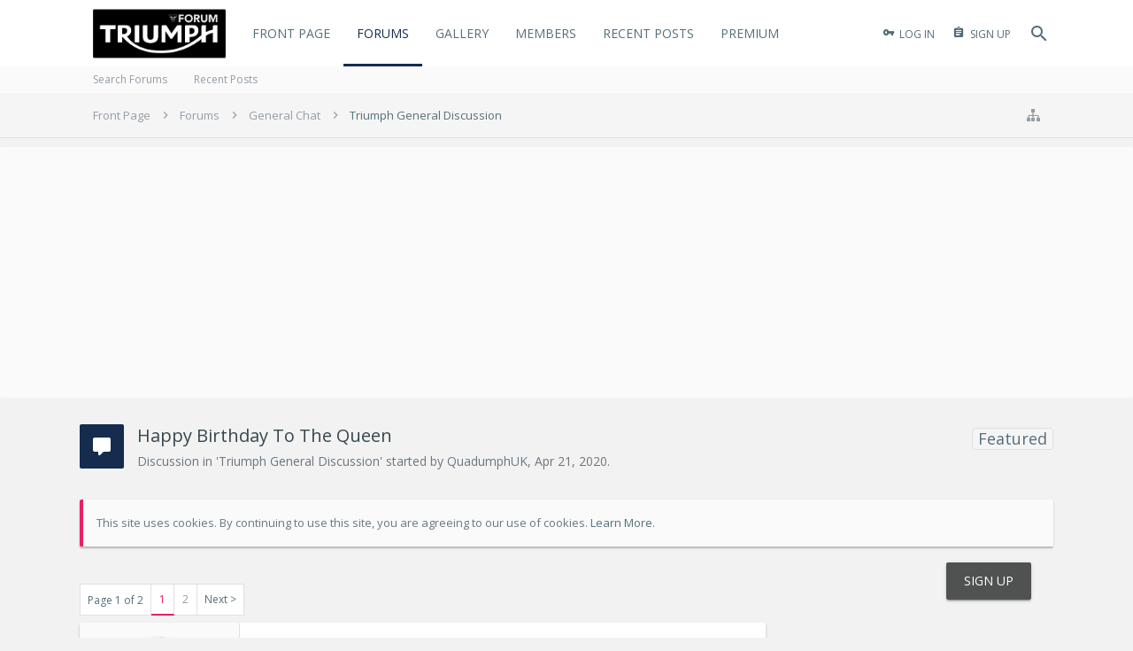

--- FILE ---
content_type: text/html; charset=UTF-8
request_url: https://www.thetriumphforum.com/threads/happy-birthday-to-the-queen.23777/
body_size: 24971
content:
<!DOCTYPE html>

<link rel="apple-touch-icon" sizes="180x180" href="/apple-touch-icon.png">
<link rel="icon" type="image/png" sizes="32x32" href="/favicon-32x32.png">
<link rel="icon" type="image/png" sizes="16x16" href="/favicon-16x16.png">
<link rel="manifest" href="/manifest.json">
<link rel="mask-icon" href="/safari-pinned-tab.svg" color="#5bbad5">
<meta name="theme-color" content="#ffffff">






	
	
		
	




	









	




	




	





	




	
		
	
	
	
		
	


<html id="XenForo" lang="en-US" dir="LTR" class="Public NoJs uix_javascriptNeedsInit LoggedOut Sidebar  Responsive pageIsLtr   hasTabLinks  hasSearch activeSmallLogo  is-sidebarOpen hasRightSidebar is-setWidth navStyle_2 pageStyle_1 hasFlexbox" xmlns:fb="http://www.facebook.com/2008/fbml">
<head>


	<meta charset="utf-8" />
	<meta http-equiv="X-UA-Compatible" content="IE=Edge,chrome=1" />
	
		<meta name="viewport" content="width=device-width, initial-scale=1" />
	
	
		<base href="https://www.thetriumphforum.com/" />
		<script>
			var _b = document.getElementsByTagName('base')[0], _bH = "https://www.thetriumphforum.com/";
			if (_b && _b.href != _bH) _b.href = _bH;
		</script>
	

	<title>Happy Birthday To The Queen | The Triumph Forum</title>

	<noscript><style>.JsOnly, .jsOnly { display: none !important; }</style></noscript>
	<link rel="stylesheet" href="css.php?css=xenforo,form,public&amp;style=8&amp;dir=LTR&amp;d=1761573152" />

	<link rel="stylesheet" href="css.php?css=andy_similarthreads,bb_code,cta_featuredthreads,dark_postrating,discussion_list,facebook,jrahmy_clickableRows,login_bar,message,message_user_info,moderator_bar,nat_public_css,notices,panel_scroller,share_page,sonnb_xengallery_icons,sonnb_xengallery_navbar_template,sonnb_xengallery_photo_view,sonnb_xengallery_widget,sonnb_xengallery_widget_photo,thread_view,wf_default&amp;style=8&amp;dir=LTR&amp;d=1761573152" />


	<link rel="stylesheet" href="css.php?css=uix,material&amp;style=8&amp;dir=LTR&amp;d=1761573152" />

	<style>
	/*** UIX -- PER USER STYLES ***/

	

	


	

</style>

	<link rel="stylesheet" href="css.php?css=EXTRA&amp;style=8&amp;dir=LTR&amp;d=1761573152" />

	

	<style>
/* Node Styling */
.node.node_2 > .nodeInfo {background-image:url('styles/uix/uix/newbies.jpg');}.node.node_5 > .nodeInfo {background-image:url('styles/uix/uix/speed.jpg');}.node.node_7 > .nodeInfo {background-image:url('styles/uix/uix/daytona.jpg');}.node.node_8 > .nodeInfo {background-image:url('styles/uix/uix/street.jpg');}.node.node_13 > .nodeInfo {background-image:url('styles/uix/uix/general.jpg');}.node.node_16 > .nodeInfo {background-image:url('styles/uix/uix/tyres.jpg');}.node.node_17 > .nodeInfo {}.node.node_18 > .nodeInfo {background-image:url('styles/uix/uix/clothingl.jpg');}.node.node_19 > .nodeInfo {background-image:url('styles/uix/uix/technical.jpg');}.node.node_20 > .nodeInfo {background-image:url('styles/uix/uix/loungel.jpg');}.node.node_40 > .nodeInfo {background-image:url('styles/uix/uix/rocket.jpg');}.node.node_42 > .nodeInfo {background-image:url('styles/uix/uix/thunderbird.jpg');}.node.node_44 > .nodeInfo {background-image:url('styles/uix/uix/bonneville.jpg');}.node.node_46 > .nodeInfo {background-image:url('styles/uix/uix/thruxton.jpg');}.node.node_49 > .nodeInfo {background-image:url('styles/uix/uix/conquest.jpg');}.node.node_51 > .nodeInfo {background-image:url('styles/uix/uix/builds.jpg');}.node.node_53 > .nodeInfo {background-image:url('styles/uix/uix/dealer.jpg');}.node.node_54 > .nodeInfo {background-image:url('styles/uix/uix/racing.jpg');}.node.node_58 > .nodeInfo {background-image:url('styles/uix/uix/ttp.jpg');}.node.node_63 > .nodeInfo {background-image:url('styles/uix/uix/tiger.jpg');}.node.node_64 > .nodeInfo {background-image:url('styles/uix/uix/sprintl.jpg');}.node.node_67 > .nodeInfo {background-image:url('https://www.emtbforums.com/community/images/triumphinsurance.jpg');}
</style>

	

	

	
	












<link href="styles/material/uix/css/font-awesome.min.css" rel="stylesheet">
<link href='//fonts.googleapis.com/css?family=Open Sans:300,400,600,700|Oswald:400,700' rel='stylesheet' type='text/css'>


<script src="js/jquery/jquery-1.11.0.min.js"></script>



<script src="js/xenforo/xenforo.js?_v=46a6f3f0"></script>
<script>XenForo.node_name='Triumph General Discussion (13)';</script>
	<script src="js/dark/postrating.js?1493644373&amp;_v=46a6f3f0"></script>
	<script src="js/sonnb/XenGallery/gallery.overlay.js?_v=46a6f3f0"></script>
	<script src="js/jrahmy/clickablerows.js?_v=46a6f3f0"></script>



<script>
$(document).on('ready', function(){

  var targetItems = '.button, .callToAction, .signupButton'; //CSS selector
  
  //Ripple function. Rippler? ripplemaker?
  var makeRipple = function(e){
    var _this = this;
    if (_this.className.indexOf('disabled') !== -1) return;
    
    var container = _this.querySelector('.ripple-container');
    if (!container) {
        container = document.createElement('div');
        container.className = 'ripple-container';
        _this.appendChild(container);
    }
    var containerRect = container.getBoundingClientRect();
    var rippleSize = containerRect.width;
    
    var newRipple = document.createElement('div');
    newRipple.className = "ripple";
    newRipple.style.width = rippleSize + 'px';
    newRipple.style.height = rippleSize + 'px';
    newRipple.style.top = (e.clientY - containerRect.top - (rippleSize / 2)) + 'px';
    newRipple.style.left = (e.clientX - containerRect.left - (rippleSize / 2)) + 'px';
    
    container.appendChild(newRipple);
    
    setTimeout(function(){
      container.removeChild(container.children[0]);
    }, 1000);

  };
  
  //Ripple on mousedown
  var buttons = document.querySelectorAll(targetItems);
  for (var i = 0; i < buttons.length; i++) {
    var _this = buttons[i];
    
    if (typeof(_this.className) !== 'undefined' && _this.className.indexOf('JsOnly') === -1 && _this.className.indexOf('DisableOnSubmit') === -1) {
    
	    if (_this.tagName === 'INPUT') {
		var btn = document.createElement('button');
		
		for(var x = 0, len = _this.attributes.length; x < len; ++x){
			var nodeName  = _this.attributes.item(x).nodeName;
			var nodeValue = _this.attributes.item(x).nodeValue;
			btn.setAttribute(nodeName, nodeValue);
		}
		
		btn.innerHTML = _this.innerHTML + _this.value;
		
		if (_this.parentNode) {
			_this.parentNode.replaceChild(btn, _this);
			_this= btn;
		}
	    }
	    _this.className += ' rippleButton';
	    _this.addEventListener('mousedown', makeRipple);
	    
	    _this.addEventListener('click', function(e){
	    	
		    var href = _this.href;
		    
		    if (href && _this.className.indexOf('OverlayTrigger') === -1) {
		      var mouseDownAt = new Date().getTime();
		      var clickHandler = function(e){
		        e.preventDefault();
		        var clickAt = new Date().getTime();
		        var difference = clickAt - mouseDownAt;
		        if (difference < 400) {
		          setTimeout(function(){ window.location.href = href; }, 400-difference)
		        } else {
		          window.location.href = href;
		        }
		        _this.removeEventListener('click', clickHandler);
		      }
		      _this.addEventListener('click', clickHandler);
		    }
	    });
	}
  }
});

</script>




<!--[if lt IE 9]>
	
		 
        	<script src="//cdnjs.cloudflare.com/ajax/libs/html5shiv/3.7.2/html5shiv.min.js"></script>
	        
	        <script src="//cdnjs.cloudflare.com/ajax/libs/respond.js/1.4.2/respond.js"></script>
	        
	        <script src="//cdnjs.cloudflare.com/ajax/libs/selectivizr/1.0.2/selectivizr-min.js"></script>
	

<![endif]-->



<script>
	uix = {
		elm: {},
		fn:{},
		init: function(){
			if (uix.betaMode) {
				console.group('uix.%cinit()', 'color:#3498DB');
			}
			for(var x=0;x<uix.events.init.length;x++){
				uix.events.init[x]()
		  	}
		  	console.groupEnd('uix.%cinit()','color:#3498DB')
		},
	  	events: {init:[]},
	  	on: function(event, fn){
	  		if(event=='init'){
	  			uix.events.init.push(fn)
	  		}
	  	},

		betaMode				: parseInt('0'),
		jsPathUsed				: 'material',
		jsGlobal				: parseInt('0'),


	  	version					: '1.5.14.0',
	  	jsHeadVersion				: '1.5.14.0',
	  	addonVersion				: '1010270',
	  	jsCacheBust				: '1',
	  	contentTemplate				: 'thread_view',

		javascriptInitHide			: parseInt('1'),
		globalPadding 				: parseInt('25px'),
		sidebarWidth				: parseInt('300px'),
		mainContainerMargin  	        	: '325px',
		maxResponsiveWideWidth   		: parseInt('800px'),
		maxResponsiveMediumWidth 		: parseInt('610px'),
		maxResponsiveNarrowWidth 		: parseInt('480px'),
		sidebarMaxResponsiveWidth		: parseInt('900px'),
		
			responsiveMessageBreakpoint		: parseInt('610px'),
		
		sidebarMaxResponsiveWidthStr		: '900px',

		
			offCanvasRightTriggerWidth	: 99999,
		

		
			offCanvasLeftTriggerWidth	: parseInt('800px'),
		

		
			offCanvasNavTriggerWidth	: 99999,
		
		
			offCanvasVisitorTriggerWidth	: 99999,
		

		offcanvasTriggerAnimationDuration	: parseInt('300ms'),




		dropdownMenuAnimationSpeed		: parseInt('0ms'),
		inlineAlertBalloons			: (parseInt('1') && !parseInt('0')) || parseInt('0'),

		jumpToFixedDelayHide			: parseInt('1'),

		stickyNavigationMinWidth 		: parseInt('0'),
		stickyNavigationMinHeight		: parseInt('600'),
		stickyNavigationMaxWidth 		: parseInt('0'),
		stickyNavigationMaxHeight		: parseInt('0'),
		stickyNavigationPortraitMinWidth 	: parseInt('320'),
		stickyNavigationPortraitMinHeight	: parseInt('500'),
		stickyNavigationPortraitMaxWidth 	: parseInt('0'),
		stickyNavigationPortraitMaxHeight	: parseInt('0'),
		stickySidebar 				: 0,
		
			sidebarInnerFloat		: "right",
		
		RTL					: 0,
		stickyItems 				: {},
		stickyGlobalMinimumPosition		: parseInt('200px'),
		stickyGlobalScrollUp			: parseInt('0'),
		stickyDisableIOSThirdParty		: parseInt('1'),
		preventAlwaysSticky			: parseInt('1'),

		searchMinimalSize			: parseInt('610px'),

		searchPosition				: parseInt('2'),

		nodeStyle				: parseInt('3'),
		pageStyle				: parseInt('1'),

		enableBorderCheck			: parseInt('1'),
		enableULManager				: parseInt('1'),

		threadSlidingAvatar			: parseInt('0'),
		threadSlidingExtra			: parseInt('0'),
		threadSlidingHover			: parseInt('0'),
		threadSlidingStaffShow			: parseInt('0'),
		threadSlidingGlobalEnable		: parseInt('1'),

		signatureHidingEnabled			: parseInt('0'),
		signatureHidingEnabledAddon		: parseInt('1'),
		signatureMaxHeight			: parseInt('20'),
		signatureHoverEnabled			: parseInt('1'),

		enableStickyFooter 			: parseInt('1'),
		stickyFooterBottomOffset 		: parseInt('25px') * 2,

		
			sidebarStickyBottomOffset	: parseInt('7.5'),
		

	  	
			offCanvasSidebar			: 1,

			
				offCanvasSidebarVisitorTabs		: 0,
			

		

		offcanvasLeftStatic			: 1 && parseInt('0') && parseInt('1'),
		offcanvasRightStatic			: 1 && parseInt('0') && parseInt('1'),
		offcanvasLeftStaticBreakpoint		: parseInt('1300px'),
		offcanvasRightStaticBreakpoint		: parseInt('1300px'),

		reinsertWelcomeBlock			: parseInt('0'),

		sidebarCookieExpire			: '',
		canCollapseSidebar			: '',

		cookiePrefix				: 'xf_',
		sidebarLocation 			: parseInt('0'),

		collapsibleSidebar			: parseInt('1'),
		collapsedNodesDefault			: '',
		nodeGridCollapseEnabled			: parseInt('0'),			
		widthToggleUpper			: '100%',
		widthToggleLower			: '1100px',
		
			toggleWidthEnabled		: parseInt('1'),
		
		toggleWidthBreakpoint			: parseInt('1150'),
		collapsibleNodes			: parseInt('0'),
		collapsibleSticky			: parseInt('1'),
		ajaxWidthToggleLink			: 'uix/toggle-width',
		ajaxStickyThreadToggleLink		: 'uix/toggle-sticky-threads',
		ajaxStickyThreadExpandLink		: 'uix/expand-sticky-threads',
		ajaxStickyThreadCollapseLink		: 'uix/collapse-sticky-threads',
		ajaxSidebarToggleLink			: 'uix/toggle-sidebar',

		stickySidebarDelayInit			: parseInt('1'),
		stickySidebarLegacy			: parseInt('0'),
		stickySidebarDisableIOS			: parseInt('1'),

		user					: {
								'themeName'		: 'TTF Style 2.0',
								'-themeParents'		: '8,7,0',
								'-themeModified'	: '1761573152',
								'-themeSelectable'	: '1',
								languageName		: 'English (US)',
								stickyEnableUserbar	: (parseInt('') == parseInt('')) ? parseInt('') : true,
								stickyEnableNav		: (parseInt('') == parseInt('')) ? parseInt('') : true,
								stickyEnableSidebar	: (parseInt('') == parseInt('')) ? parseInt('') : true,
								widthToggleState	: (parseInt('0') == parseInt('0')) ? parseInt('0') : parseInt('0'),
								stickyThreadsState	: (parseInt('') == parseInt('')) ? (parseInt('') > 0) : 0,
								
									sidebarState	: 0,
								
								
									collapseUserInfo : 1,
								
								
									signatureHiding : 1,
								
								isAdmin			: parseInt('0"')
							}
	};

	if(uix.stickyNavigationMaxWidth == 0){uix.stickyNavigationMaxWidth = 999999}
	if(uix.stickyNavigationMaxHeight == 0){uix.stickyNavigationMaxHeight = 999999}
	if(uix.stickyNavigationPortraitMaxWidth == 0){uix.stickyNavigationPortraitMaxWidth = 999999}
	if(uix.stickyNavigationPortraitMaxHeight == 0){uix.stickyNavigationPortraitMaxHeight = 999999}

	
		uix.stickyItems['#navigation'] = {normalHeight:parseInt('75'), stickyHeight:parseInt('60')}

		var subElement = null;
		
			//if tablinks are visible
			uix.stickyItems['#navigation'].options = {subElement: '#navigation .tabLinks', subNormalHeight: parseInt('30'), subStickyHeight: parseInt('30'), subStickyHide: 0 == 1 , scrollSticky: uix.stickyGlobalScrollUp }
		

	

	

	$(document).ready(function(){

	//put jquery code here


});

	uix.debug = function() {
		result = "\n\n############============   Begin Copying Here   ============############\n\n";
		result += "Error: the functions file was not found.";
		result += "\n\n############============   End Copying Here   ============############\n\n";

		uix.fixJsVisibility();

		console.log(result);
	}

</script>

<script src="js/audentio/material/functions.min.js?_v=46a6f3f0_1.5.14.0_1"></script>

<script>
	uix.adminJsError = function(errMsg) {
		console.error(errMsg);

		
	}

	uix.fixJsVisibility = function() {
		var userBar = $('.hasJs #userBar');
		var nodeList = $('.hasJs #forums, .hasJs .category_view .nodeList, .hasJs .watch_forums .nodeList');
		var panels = $('.js-uix_panels')
		if (userBar.length) userBar.css('display', 'block');
		if (nodeList.length) nodeList.css('visibility', 'visible');
		if (panels.length) $('.js-uix_panels').removeClass('needsInit');
		$('html').removeClass('uix_javascriptNeedsInit');
	}

	uix.catchJsError = function(err) {
		console.log("\n\n############============   Begin Copying Here   ============############\n\n")
		var errMsg = "Uh Oh!  It looks like there's an error in your page's javascript.  There will likely be significant issues with the use of the forum until this is corrected.  If you are unable to resolve this and believe it is due to a bug in your Audentio Design theme, contact Audentio support and include a copy of the text between the designated areas from your javascript console.  This is the error: \n\n" + err ;
		uix.fixJsVisibility();
		uix.adminJsError(errMsg);
		console.log("\n\n");
		console.log(err);
		console.log("\n\n");
		try {
			uix.debug(true);
		} catch (err) {
			console.log("Unable to include uix.debug();");
		}

		console.log("\n\n############============   End Copying Here   ============############\n\n");
	}

	$(document).ready(function(){
		if (typeof(audentio) === 'undefined' || typeof(uix.jsVersion) === 'undefined') {
			var errMsg = 'Uh Oh!  It looks like the javascript for your theme was not found in /js/audentio/material/.\n\n';
			if (uix.jsGlobal) {
				errMsg += 'Your forum is set to use the same javascript directory for all your themes.  Consider disabling this or modifying the directory.  Options are located under Options > [UI.X] General.\n\n'
			} else {
				errMsg += 'Your theme has set the location of its javascript directory.  You may need to modify the javascript directory location style property located under [UI.X] Global Settings > Javascript Path.\n\n'
			}
			errMsg += 'If your files are in the directory specified, ensure that your file permissions allow them to be read.  There will likely be significant issues with the use of the forum until this is corrected.  If you are unable to resolve this, contact Audentio support.  This error has also been logged to the javascript console.';

			uix.fixJsVisibility();

			uix.adminJsError(errMsg);
		} else if (uix.jsHeadVersion.split('_')[0] != uix.jsVersion.split('_')[0]) {
			var errMsg = 'Uh Oh! It looks like the version of your javascript functions file does not match the version of your page_container_js_head template.  \n\nYour javascript functions file is version "' + uix.jsVersion + '". \nYour page_container_js_head is version "' + uix.jsHeadVersion + '".  \n\nIf your functions file version number is higher, ensure that you have merged all templates (especially page_container_js_head).  If your page_container_js_head version number is higher, ensure that you have correctly uploaded the latest version of the javascript functions file and that you have cleared anything that could cache an old version of the javascript (CDN / Cloudflare / etc.). \n\nThis issue could cause parts of your forum to not display or function correctly.  If this does not resolve the issue contact Audentio support.  This error has also been logged to the javascript console.';
			
			uix.fixJsVisibility();
			
			uix.adminJsError(errMsg);
		}
	});
</script>

<script>
	try {
		uix.dateHelper.phrase = {
			now: 'now',
			second: 's',
			minute: 'm',
			hour: 'h',
			day: 'd',
			week: 'w',
			year: 'y',
			century: 'c',
			ago: '{time} ago',
			future: 'in {time}'
		}


		uix.sticky.stickyMinDist = parseInt('150');

		$(document).ready(function(){
			try {
				
					audentio.grid.parse('{"default":{"maximum_columns":{"value":"6"},"minimum_column_width":{"value":"330"},"fill_last_row":{"value":"0"},"column_widths":{"value":"0"},"custom_column_widths":{"count":"","layouts":{"1":{"1":""},"2":{"1":"","2":""},"3":{"1":"","2":"","3":""},"4":{"1":"","2":"","3":"","4":""},"5":{"1":"","2":"","3":"","4":"","5":""},"6":{"1":"","2":"","3":"","4":"","5":"","6":""}}},"separator":true,"separator_type":"grid","separator_max_width":0},"category":{"maximum_columns":{"value":"1"},"minimum_column_width":{"value":""},"fill_last_row":{"value":"0"},"column_widths":{"value":"0"},"custom_column_widths":{"count":"","layouts":{"1":{"1":""}}},"separator":true,"separator_type":"grid","separator_max_width":0}}');
					

audentio.grid.addSizeListener('global', 'audentio_grid_xs', 200, 0);
audentio.grid.addSizeListener('global', 'audentio_grid_sm', 300, 0);
audentio.grid.addSizeListener('global', 'audentio_grid_md', 400, 0);
audentio.grid.addSizeListener('global', 'audentio_grid_lg', 600, 0);
audentio.grid.addSizeListener('global', 'audentio_grid_xl', 10000, 0);

audentio.grid.addSizeListener('global', 'below-xs', 200, 0);
audentio.grid.addSizeListener('global', 'below-sm', 300, 0);
audentio.grid.addSizeListener('global', 'below-md', 400, 0);
audentio.grid.addSizeListener('global', 'below-lg', 600, 0);
audentio.grid.addSizeListener('global', 'below-xl', 10000, 0);

audentio.grid.addSizeListener('global', 'above-xs', 99999, 201);
audentio.grid.addSizeListener('global', 'above-sm', 99999, 301);
audentio.grid.addSizeListener('global', 'above-md', 99999, 401);
audentio.grid.addSizeListener('global', 'above-lg', 99999, 601);
audentio.grid.addSizeListener('global', 'above-xl', 99999, 10001);

audentio.grid.addSizeListener('global', 'node--xs', 300, 0);
audentio.grid.addSizeListener('global', 'node--sm', 400, 301);
audentio.grid.addSizeListener('global', 'node--md', 600, 401);
audentio.grid.addSizeListener('global', 'node--lg', 10000, 601);
audentio.grid.addSizeListener('global', 'node--xl', 99999, 10001);
				
				

				uix.initFunc();
			} catch (err) {
				uix.catchJsError(err);
			}
		});
	} catch (err) {
		uix.catchJsError(err);
	}
</script>


<script>
$(document).ready(function(){
(function(i,s,o,g,r,a,m){i['GoogleAnalyticsObject']=r;i[r]=i[r]||function(){(i[r].q=i[r].q||[]).push(arguments)},i[r].l=1*new Date();a=s.createElement(o),m=s.getElementsByTagName(o)[0];a.async=1;a.src=g;m.parentNode.insertBefore(a,m)})(window,document,'script','//www.google-analytics.com/analytics.js','ga');ga("create","UA-31299049-1","auto");ga("require","displayfeatures");ga('set','forceSSL',true);
if(XenForo.visitor.user_id>0){ga('set','&uid',XenForo.visitor.user_id);ga('set','dimension1',XenForo.visitor.user_id);}
if (typeof XenForo.node_name!='undefined') {ga('set','dimension2',XenForo.node_name);}
if("/account/upgrades"==document.location.pathname.substr(-17)){ga("require","ec");var position=1;$("form.upgradeForm").each(function(){ $(this).find('input[type="submit"]').on("click",function(){var name=$(this).closest("form").find('input[name="item_name"]').val().match(/^.*?: (.*) \(/)[1];ga("ec:addProduct",{id:"UU-"+$(this).closest("form").find('input[name="custom"]').val().match(/^.*?,(.*?),/)[1],name:name,category:"User Upgrades"});ga("ec:setAction","checkout");ga("send","event","Checkout","Click",name)});
ga("ec:addImpression",{id:"UU-"+$(this).find('input[name="custom"]').val().match(/^.*?,(.*?),/)[1],name:$(this).find('input[name="item_name"]').val().match(/^.*?: (.*) \(/)[1],category:"User Upgrades",list:"User Upgrade List",position:position++})})};
if (document.referrer.match(/paypal\.com.*?cgi-bin\/webscr|facebook\.com.*?dialog\/oauth|twitter\.com\/oauth|google\.com.*?\/oauth2/) != null){ga('set','referrer','');}
ga("send","pageview");
setTimeout("ga('send','event','User','Engagement','Time on page more than 15 seconds')",15000);




setTimeout(function(){try{FB.Event.subscribe("edge.create",function(a){ga("send","social","Facebook","Like",a)}),FB.Event.subscribe("edge.remove",function(a){ga("send","social","Facebook","Unlike",a)}),twttr.ready(function(a){a.events.bind("tweet",function(b){if(b){var a;b.target&&"IFRAME"==b.target.nodeName&&(a=ePFU(b.target.src,"url"));ga("send","social","Twitter","Tweet",a)}});a.events.bind("follow",function(b){if(b){var a;b.target&&"IFRAME"==b.target.nodeName&&(a=
ePFU(b.target.src,"url"));ga("send","social","Twitter","Follow",a)}})})}catch(c){}},1E3);
});
function ePFU(c,a){if(c){c=c.split("#")[0];var b=c.split("?");if(1!=b.length){b=decodeURI(b[1]);a+="=";for(var b=b.split("&"),e=0,d;d=b[e];++e)if(0===d.indexOf(a))return unescape(d.split("=")[1])}}}
</script>

	
	<link rel="apple-touch-icon" href="https://www.thetriumphforum.com/styles/material/uix/ioslogo.png" />
	<link rel="alternate" type="application/rss+xml" title="RSS feed for The Triumph Forum" href="forums/-/index.rss" />
	
	<link rel="next" href="threads/happy-birthday-to-the-queen.23777/page-2" />
	<link rel="canonical" href="https://www.thetriumphforum.com/threads/happy-birthday-to-the-queen.23777/" />
	<meta name="description" content="Tis the Queens Birthday today Happy Birthday[ATTACH]" />	<meta property="og:site_name" content="The Triumph Forum" />
	<meta property="og:image" content="https://www.thetriumphforum.com/data/avatars/m/1/1926.jpg?1491560959" />
	<meta property="og:image" content="https://www.thetriumphforum.com/styles/material/uix/ioslogo.png" />
	<meta property="og:type" content="article" />
	<meta property="og:url" content="https://www.thetriumphforum.com/threads/happy-birthday-to-the-queen.23777/" />
	<meta property="og:title" content="Happy Birthday To The Queen" />
	<meta property="og:description" content="Tis the Queens Birthday today Happy Birthday[ATTACH]" />
	
	<meta property="fb:app_id" content="1478545515502232" />
	




	
		<meta name="theme-color" content="rgb(21, 44, 78)">
		<meta name="msapplication-TileColor" content="rgb(21, 44, 78)">
	

</head>

<body class="node13 node15 SelectQuotable">

	

	
		

<div id="loginBar">
	<div class="pageContent">
		<span class="helper"></span>
	</div>
	<div class="pageWidth">

		

	</div>
</div>
	

	
		
		<div class="js-uix_panels uix_panels ">
			
				

<aside class="js-sidePanelWrapper sidePanelWrapper  sidePanelWrapper--left">
	<a href="#" class="js-panelMask uix_panelMask"></a>
	
	<a href="#" class="js-panelMask uix_panelMask"></a>
	
		
	
<div class="sidePanel sidePanel--nav sidePanel--visitor">
	<div class="sidePanel__tabPanels">
	
		<div class="is-active sidePanel__tabPanel js-navigationTabPanel">
			<nav>
<ul class="sidePanel__navTabs">
	
							<!-- home -->
							


								<!-- extra tabs: home -->
								
								
									
										
											<li class="navTab ctaFt ">
								
												<a href="https://www.thetriumphforum.com/" class="navLink">Front Page</a>
												<a href="https://www.thetriumphforum.com/" class="SplitCtrl"><i class="uix_icon js-offcanvasIcon uix_icon-expandDropdown"></i></a>
									
												<div class="tabLinks">
													<ul class="secondaryContent blockLinksList">
	
	<li><a href="search/?type=post">Search Forums</a></li>
	
	
	
		<li><a href="recent-activity/">Recent Activity</a></li>
	
	
	<li><a href="find-new/posts" rel="nofollow">Recent Posts</a></li>
</ul>
												</div>
											</li>
										
									
								
								


								<!-- forums -->
								
									
										<li class="navTab forums selected">
											<a href="https://www.thetriumphforum.com/forums/" class="navLink">Forums</a>
											<a href="https://www.thetriumphforum.com/forums/" class="SplitCtrl"><i class="uix_icon js-offcanvasIcon uix_icon-expandDropdown"></i></a>
								
											<div class="tabLinks">
									
													<ul class="secondaryContent blockLinksList">
													
														
														<li><a href="search/?type=post">Search Forums</a></li>
														



														<li><a href="find-new/posts" rel="nofollow">Recent Posts</a></li>
													
													</ul>
									
											</div>
										</li>
								
								

								<!-- extra tabs: middle -->
								
								
									
										
											<li class="navTab sonnb_xengallery ">
								
											<a href="https://www.thetriumphforum.com/gallery/" class="navLink">Gallery</a>
											<a href="https://www.thetriumphforum.com/gallery/" class="SplitCtrl"><i class="uix_icon js-offcanvasIcon uix_icon-expandDropdown"></i></a>
								
											<div class="tabLinks">
												

<ul class="secondaryContent blockLinksList xengallery">
	
		
		
		<li><a title="Explore User's Albums" href="gallery/explore-user" class="OverlayTrigger">Explore User's Albums</a></li>
		<li><a title="These are all newly created albums from The Triumph Forum." href="gallery/new-albums">New Albums</a></li>
		<li><a title="These are all newly created photos from The Triumph Forum." href="gallery/new-photos">New Photos</a></li>
		<li><a title="These are all newly created videos from The Triumph Forum." href="gallery/new-videos">New Videos</a></li>
	
	
	
	
	<li><a title="The most active streams/keywords are being used at The Triumph Forum" href="gallery/streams">Streams Cloud</a></li>
</ul>	
											</div>
										</li>
										
									
								
								


								<!-- members -->
								
									
											<li class="navTab members ">

												<a href="https://www.thetriumphforum.com/members/" class="navLink">Members</a>
												<a href="https://www.thetriumphforum.com/members/" class="SplitCtrl"><i class="uix_icon js-offcanvasIcon uix_icon-expandDropdown"></i></a>
									
												<div class="tabLinks">
									
													<ul class="secondaryContent blockLinksList">
													
														<li><a href="members/">Notable Members</a></li>
														
														<li><a href="online/">Current Visitors</a></li>
														<li><a href="recent-activity/">Recent Activity</a></li>
														
													
													</ul>
									
											</div>
										</li>
								

								<!-- extra tabs: end -->
								
								
									
										
											<li class="navTab nodetab56 ">
												<a href="https://www.thetriumphforum.com/link-forums/recent-posts.56/" class="navLink">Recent Posts</a>
											</li>
										
									
								
									
										
											<li class="navTab nodetab65 ">
												<a href="https://www.thetriumphforum.com/pages/Subscriber/" class="navLink">Premium</a>
											</li>
										
									
								
								

	

</ul>
</nav>
		</div>
	
		<div class="is-right sidePanel__tabPanel js-visitorTabPanel">
	<div class="section u-smallGutter">







</div>
	
	<div class="section">
		<ul class="sidePanel__blockLinksList">
			<li><a href="members/0/">Your Profile Page</a></li>
	
			
			
			<li><a href="logout/" class="LogOut">Log Out</a></li>
			<li>
				<form action="account/toggle-visibility" method="post" class="AutoValidator visibilityForm">
					<label><input type="checkbox" name="visible" value="1" class="SubmitOnChange"  checked="checked" />
						Show online status</label>
					<input type="hidden" name="_xfToken" value="" />
				</form>
			</li>
			
		</ul>
	</div>
</div>
<div class="is-right sidePanel__tabPanel js-convoTabPanel">
	<h3 class="sidePanel__textHeading">
		<span class="Progress InProgress"></span>
		<a href="conversations/" class="concealed">Conversations</a>
	</h3>
	<ol class="js-convoPlaceholder sidePanel__mediaObjectList"></ol>
	<div class="section">
		<ul class="sidePanel__blockLinksList">
			
			<li class="navTab"><a class="navLink" href="conversations/">Show All...</a></li>
		</ul>
	</div>
</div>
<div class="is-right sidePanel__tabPanel js-alertTabPanel">
	<h3 class="sidePanel__textHeading">
		<span class="Progress InProgress"></span>
		<a href="account/alerts" class="concealed">Alerts</a>
	</h3>
	<ol class="js-alertPlaceholder sidePanel__mediaObjectList"></ol>
	<div class="section">
		<ul class="sidePanel__blockLinksList">
			<li><a href="account/alert-preferences">Alert Preferences</a></li>
			<li><a href="account/alerts">Show All...</a></li>
		</ul>
	</div>
</div>
	</div>
	
	<script>
		uix.offcanvas.registerTab({
			trigger: $('.sidePanel__tabs .js-navigationTab'),
			target: $('.sidePanel--visitor .js-navigationTabPanel'),
			init: function() {},
			view: function() {},
			group: 'offcanvasVisitor'
		});
	</script>
	
	<script>
	uix.offcanvas.registerTab({
		trigger: $('.sidePanel__tabs .js-visitorTab'),
		target: $('.sidePanel--visitor .js-visitorTabPanel'),
		init: function() {},
		view: function() {},
		group: 'offcanvasVisitor'
	});
	uix.offcanvas.registerTab({
		trigger: $('.sidePanel__tabs .js-convoTab'),
		target: $('.sidePanel--visitor .js-convoTabPanel'),
		init: function() {
			$('.sidePanel--visitor .js-convoPlaceholder').load('conversations/popup #content div:not(.sidebar) .secondaryContent li.listItem');
		},
		view: function() {
			uix.fn.syncBaloon($('#ConversationsMenu_Counter'), $('#uix_ConversationsMenu_Counter'));
		},
		group: 'offcanvasVisitor'
	});
	uix.offcanvas.registerTab({
		trigger: $('.sidePanel__tabs .js-alertTab'),
		target: $('.sidePanel--visitor .js-alertTabPanel'),
		init: function() {
			$('.sidePanel--visitor .js-alertPlaceholder').load('account/alerts-popup #content div:not(.sidebar) .secondaryContent li.listItem');
		},
		view: function() {
			var numConvos = 0,
				convoEle = $('#ConversationsMenu_Counter');
			if (convoEle.length) {
				numConvos = parseInt(convoEle.find('span.Total').text());
			}
			XenForo.balloonCounterUpdate($('#VisitorExtraMenu_Counter'), numConvos);
			uix.fn.syncBaloon($('#VisitorExtraMenu_Counter'), $('#uix_VisitorExtraMenu_Counter'));
			XenForo.balloonCounterUpdate($('#AlertsMenu_Counter'), 0);
			uix.fn.syncBaloon($('#AlertsMenu_Counter'), $('#uix_AlertsMenu_Counter'));
		},
		group: 'offcanvasVisitor'
	});
</script>
</div>
		

	
</aside>
			
			

			<div class="mainPanelWrapper">
				<a href="#" class="js-panelMask uix_panelMask"></a>

	

	

<div class="uix_wrapperFix" style="height: 1px; margin-bottom: -1px;"></div>

<div id="uix_wrapper">
<div class="uix_wrapperFix" style="height: 1px; margin-bottom: -1px;"></div>

<div id="headerMover">
	<div id="headerProxy"></div>
<header>
	


<div id="header">
	



	

	

	



<div id="navigation" class="header__blockItem withSearch stickyTop">
	<div class="sticky_wrapper">
		<div class="uix_navigationWrapper">
		
			<div class="pageContent">
				<nav>
					<div class="navTabs">
						
						<div class="pageWidth">
						
							<ul class="publicTabs navLeft">

							
							<li id="logo_small">
								<a href="https://www.thetriumphforum.com/">
								
									<img src="styles/material/uix/logot.png" alt="The Triumph Forum" />
								
								</a>
							</li>
							

							





	

	
		
	


	

	
		
	












	
		<li class="navTab navTab--justIcon navTab--panelTrigger navTab--navPanelTrigger PopupClosed">
			
			<a class="navLink js-leftPanelTrigger" href="#">
				<i class="uix_icon uix_icon-menu"></i>
			<strong class="itemCount Zero"
				id="uix_VisitorExtraMenu_Counter">
				<span class="Total">0</span>
			</strong>
			</a>
		</li>
	



							<!-- home -->
							


								<!-- extra tabs: home -->
								
								
									
										
											<li class="navTab ctaFt Popup PopupControl PopupClosed">
												<a href="https://www.thetriumphforum.com/" class="navLink NoPopupGadget" rel="Menu">Front Page</a>
												<a href="https://www.thetriumphforum.com/" class="SplitCtrl" rel="Menu"></a>
												<div class="Menu JsOnly tabMenu ctaFtTabLinks">
													
														<div class="primaryContent menuHeader">
															<h3>Front Page</h3>
															<div class="muted">Quick Links</div>
														</div>
														<ul class="secondaryContent blockLinksList">
	
	<li><a href="search/?type=post">Search Forums</a></li>
	
	
	
		<li><a href="recent-activity/">Recent Activity</a></li>
	
	
	<li><a href="find-new/posts" rel="nofollow">Recent Posts</a></li>
</ul>
														
													
												</div>
											</li>
										
									
								
								


								<!-- forums -->
								
									
										<li class="navTab forums selected">
											<a href="https://www.thetriumphforum.com/forums/" class="navLink NoPopupGadget" rel="Menu">Forums</a>
											<a href="https://www.thetriumphforum.com/forums/" class="SplitCtrl" rel="Menu"></a>
	
											<div class="tabLinks forumsTabLinks">
												<div class="pageWidth">
													<div class="primaryContent menuHeader">
														<h3>Forums</h3>
														<div class="muted">Quick Links</div>
													</div>
									
													<ul class="secondaryContent blockLinksList">
													
														
														<li><a href="search/?type=post">Search Forums</a></li>
														



														<li><a href="find-new/posts" rel="nofollow">Recent Posts</a></li>
													
													</ul>
									
													
												</div>
									
											</div>
										</li>
								
								

								<!-- extra tabs: middle -->
								
								
									
										
										<li class="navTab sonnb_xengallery Popup PopupControl PopupClosed">
	
											<a href="https://www.thetriumphforum.com/gallery/" class="navLink NoPopupGadget" rel="Menu">Gallery</a>
											<a href="https://www.thetriumphforum.com/gallery/" class="SplitCtrl" rel="Menu"></a>
											
											<div class="Menu JsOnly tabMenu sonnb_xengalleryTabLinks">
												
													<div class="primaryContent menuHeader">
														<h3>Gallery</h3>
														<div class="muted">Quick Links</div>
													</div>
													

<ul class="secondaryContent blockLinksList xengallery">
	
		
		
		<li><a title="Explore User's Albums" href="gallery/explore-user" class="OverlayTrigger">Explore User's Albums</a></li>
		<li><a title="These are all newly created albums from The Triumph Forum." href="gallery/new-albums">New Albums</a></li>
		<li><a title="These are all newly created photos from The Triumph Forum." href="gallery/new-photos">New Photos</a></li>
		<li><a title="These are all newly created videos from The Triumph Forum." href="gallery/new-videos">New Videos</a></li>
	
	
	
	
	<li><a title="The most active streams/keywords are being used at The Triumph Forum" href="gallery/streams">Streams Cloud</a></li>
</ul>	
													
												
											</div>
										</li>
										
									
								
								


								<!-- members -->
								
									
										<li class="navTab members Popup PopupControl PopupClosed">
	
											<a href="https://www.thetriumphforum.com/members/" class="navLink NoPopupGadget" rel="Menu">Members</a>
											<a href="https://www.thetriumphforum.com/members/" class="SplitCtrl" rel="Menu"></a>
	
											<div class="Menu JsOnly tabMenu membersTabLinks">
												
													<div class="primaryContent menuHeader">
														<h3>Members</h3>
														<div class="muted">Quick Links</div>
													</div>
									
													<ul class="secondaryContent blockLinksList">
													
														<li><a href="members/">Notable Members</a></li>
														
														<li><a href="online/">Current Visitors</a></li>
														<li><a href="recent-activity/">Recent Activity</a></li>
														
													
													</ul>
									
													
												
									
											</div>
										</li>
								

								<!-- extra tabs: end -->
								
								
									
										
											<li class="navTab nodetab56 PopupClosed">
												<a href="https://www.thetriumphforum.com/link-forums/recent-posts.56/" class="navLink NoPopupGadget" rel="Menu">Recent Posts</a>
												
											</li>
										
									
								
									
										
											<li class="navTab nodetab65 PopupClosed">
												<a href="https://www.thetriumphforum.com/pages/Subscriber/" class="navLink NoPopupGadget" rel="Menu">Premium</a>
												
											</li>
										
									
								
								

								<!-- responsive popup -->
								<li class="navTab navigationHiddenTabs navTab--justIcon Popup PopupControl PopupClosed" style="display:none">

									<a rel="Menu" class="navLink NoPopupGadget uix_dropdownDesktopMenu"><i class="uix_icon uix_icon-navOverflow"></i><span class="uix_hide menuIcon">Menu</span></a>

									<div class="Menu JsOnly blockLinksList primaryContent" id="NavigationHiddenMenu"></div>
								</li>

								
								<!-- no selection -->
								
								

								

							</ul>


							


								<ul class="navRight visitorTabs">

								

									

									

									
										
									

									
										

	<li class="navTab login Popup PopupControl PopupClosed">
		
			<a href="login/" class="navLink uix_dropdownDesktopMenu NoPopupGadget"rel="Menu">
				<i class="uix_icon uix_icon-signIn"></i> 
				<strong class="loginText">Log in</strong>
			</a>
		

		
		<div class="Menu JsOnly tabMenu uix_fixIOSClick">
			<div class="secondaryContent">
				<form action="login/login" method="post" class="xenForm--uixLoginForm xenForm">

	<dl class="ctrlUnit fullWidth">
		<dt><label for="ctrl_pageLogin_login">Your name or email address:</label></dt>
		<dd><input type="text" name="login" value="" id="ctrl_pageLogin_login" class="textCtrl uix_fixIOSClickInput" tabindex="1" /></dd>
	</dl>

	<dl class="ctrlUnit fullWidth">
		<dt><label for="ctrl_pageLogin_password">Password:</label></dt>
		<dd>
			<input type="password" name="password" class="textCtrl uix_fixIOSClickInput" id="ctrl_pageLogin_password" tabindex="2" />
			<div><a href="lost-password/" class="OverlayTrigger OverlayCloser" tabindex="6">Forgot your password?</a></div>
		</dd>
	</dl>

	

	<dl class="ctrlUnit submitUnit">
		<dd>
			<input type="submit" class="button primary" value="Log in" data-loginPhrase="Log in" data-signupPhrase="Sign up" tabindex="4" />
			<label class="rememberPassword"><input type="checkbox" name="remember" value="1" id="ctrl_pageLogin_remember" tabindex="3" /> Stay logged in</label>
		</dd>
	</dl>

	
	<dl class="ctrlUnit fullWidth">
	

	
		
		<dt></dt>
		<dd><a href="register/facebook?reg=1" class="fbLogin" tabindex="10"><span>Log in with Facebook</span></a></dd>
	

	

	

	
	</dl>
	

	<input type="hidden" name="cookie_check" value="1" />
	<input type="hidden" name="_xfToken" value="" />
	<input type="hidden" name="redirect" value="/threads/happy-birthday-to-the-queen.23777/" />
	

</form>
			</div>
		</div>
		

	</li>

	
	<li class="navTab register PopupClosed">
		<a href="register/" class="navLink">
			<i class="uix_icon uix_icon-register"></i> 
			<strong class="registerText">Sign up</strong>
		</a>
	</li>
	


									

									

									





	

	
		
	


	

	
		
	











									
										

		<li class="navTab uix_searchTab">

			

<div id="searchBar" class="hasSearchButton">
	
	<i id="QuickSearchPlaceholder" class="uix_icon uix_icon-search" title="Search"></i>

	


	<fieldset id="QuickSearch">
		<form action="search/search" method="post" class="formPopup">

			<div class="primaryControls">
				<!-- block: primaryControls -->
				<i class="uix_icon uix_icon-search" onclick='$("#QuickSearch form").submit()'></i>
				<input type="search" name="keywords" value="" class="textCtrl" placeholder="Search..." results="0" title="Enter your search and hit enter" id="QuickSearchQuery" />
				<!-- end block: primaryControls -->
			</div>

			<div class="secondaryControls">
				<div class="controlsWrapper">

					<!-- block: secondaryControls -->
					<dl class="ctrlUnit">
						<dt></dt>
						<dd><ul>
							<li><label><input type="checkbox" name="title_only" value="1"
								id="search_bar_title_only" class="AutoChecker"
								data-uncheck="#search_bar_thread" /> Search titles only</label></li>
						</ul></dd>
					</dl>

					<dl class="ctrlUnit">
						<dt><label for="searchBar_users">Posted by Member:</label></dt>
						<dd>
							<input type="text" name="users" value="" class="textCtrl AutoComplete" id="searchBar_users" />
							<p class="explain">Separate names with a comma.</p>
						</dd>
					</dl>

					<dl class="ctrlUnit">
						<dt><label for="searchBar_date">Newer Than:</label></dt>
						<dd><input type="date" name="date" value="" class="textCtrl" id="searchBar_date" /></dd>
					</dl>

					
					<dl class="ctrlUnit">
						<dt></dt>
						<dd><ul>
								
									<li><label title="Search only Happy Birthday To The Queen"><input type="checkbox" name="type[post][thread_id]" value="23777"
	id="search_bar_thread" class="AutoChecker"
	data-uncheck="#search_bar_title_only, #search_bar_nodes" /> Search this thread only</label></li>
								
									<li><label title="Search only Triumph General Discussion"><input type="checkbox" name="nodes[]" value="13"
	id="search_bar_nodes" class="Disabler AutoChecker" checked="checked"
	data-uncheck="#search_bar_thread" /> Search this forum only</label>
	<ul id="search_bar_nodes_Disabler">
		<li><label><input type="checkbox" name="type[post][group_discussion]" value="1"
			id="search_bar_group_discussion" class="AutoChecker"
			data-uncheck="#search_bar_thread" /> Display results as threads</label></li>
	</ul></li>
								
						</ul></dd>
					</dl>
					
				</div>
				<!-- end block: secondaryControls -->

				<dl class="ctrlUnit submitUnit">
					<dt></dt>
					<dd>
						<input type="submit" value="Search" class="button primary Tooltip" title="Find Now" />
						<a href="search/" class="button moreOptions Tooltip" title="Advanced Search">More...</a>
						<div class="Popup" id="commonSearches">
							<a rel="Menu" class="button NoPopupGadget Tooltip" title="Useful Searches" data-tipclass="flipped"><span class="arrowWidget"></span></a>
							<div class="Menu">
								<div class="primaryContent menuHeader">
									<h3>Useful Searches</h3>
								</div>
								<ul class="secondaryContent blockLinksList">
									<!-- block: useful_searches -->
									<li><a href="find-new/posts?recent=1" rel="nofollow">Recent Posts</a></li>
									
									<!-- end block: useful_searches -->
								</ul>
							</div>
						</div>
					</dd>
				</dl>

			</div>

			<input type="hidden" name="_xfToken" value="" />
		</form>
	</fieldset>
	

</div>
		</li>


									
									
									
										<li class="topLink navTab">
											<a href="/threads/happy-birthday-to-the-queen.23777/#XenForo" class="navLink Tooltip" title="Jump to top">
												<i class="uix_icon uix_icon-jumpToTop"></i> 
												<span class="uix_hide">Top</span>
											</a>
										</li>
									

								

								</ul>

							

							
								

	

<div class="uix_minimalSearchWrapper">

	<div id="uix_searchMinimal">
		<form action="search/search" method="post">
			<i id="uix_searchMinimalClose" class="uix_icon uix_icon-close"  title="Close"></i>
			<i id="uix_searchMinimalOptions" class="uix_icon uix_icon-cog" title="Options"></i>
			<div id="uix_searchMinimalInput" >
				<input type="search" name="keywords" value="" placeholder="Search..." results="0" />
			</div>
			<input type="hidden" name="_xfToken" value="" />
		</form>
	</div>


</div>




							


						</div>
					</div>

				<span class="helper"></span>

				</nav>
			</div>
		
		</div>
	</div>
</div>



	
	
</div>

	
	
</header>





<div class="breadBoxTop  ">
	<div class="pageWidth">
		
		

<nav>

	

	
		
			
				
			
		
			
				
			
		
	

	<fieldset class="breadcrumb">
	
		<a href="misc/quick-navigation-menu?selected=node-13" class="OverlayTrigger jumpMenuTrigger" data-cacheOverlay="true" title="Open quick navigation"><i class="uix_icon uix_icon-sitemap"></i><!--Jump to...--></a>

		<div class="boardTitle"><strong>The Triumph Forum</strong></div>

		<span class="crumbs">
			
				<span class="crust homeCrumb" itemscope="itemscope" itemtype="http://data-vocabulary.org/Breadcrumb">
					<a href="https://www.thetriumphforum.com/" class="crumb" rel="up" itemprop="url"><span itemprop="title"><span class="uix_breadcrumb__home__title">Front Page</span></span></a>
					<span class="arrow"><i class="uix_icon uix_icon-breadcrumbSeparator"></i></span>
				</span>
			

			
				<span class="crust selectedTabCrumb" itemscope="itemscope" itemtype="http://data-vocabulary.org/Breadcrumb">
					<a href="https://www.thetriumphforum.com/forums/" class="crumb" rel="up" itemprop="url"><span itemprop="title">Forums</span></a>
					<span class="arrow"><i class="uix_icon uix_icon-breadcrumbSeparator"></i></span>
				</span>
			

			
				
					<span class="crust" itemscope="itemscope" itemtype="http://data-vocabulary.org/Breadcrumb">
						<a href="https://www.thetriumphforum.com/forums/#general-chat.15" class="crumb" rel="up" itemprop="url"><span itemprop="title">General Chat</span></a>
						<span class="arrow"><i class="uix_icon uix_icon-breadcrumbSeparator"></i></span>
					</span>
				
					<span class="crust" itemscope="itemscope" itemtype="http://data-vocabulary.org/Breadcrumb">
						<a href="https://www.thetriumphforum.com/forums/triumph-general-discussion.13/" class="crumb" rel="up" itemprop="url"><span itemprop="title">Triumph General Discussion</span></a>
						<span class="arrow"><i class="uix_icon uix_icon-breadcrumbSeparator"></i></span>
					</span>
				
			
		</span>
	</fieldset>
</nav>
		
	</div>
</div>





	<div class="sectionMain funbox">
	<div class="funboxWrapper">
	

		
			
				



				


<script async src="//pagead2.googlesyndication.com/pagead/js/adsbygoogle.js"></script>
<!-- Triumph Forum Billboard -->
<ins class="adsbygoogle"
     style="display:inline-block;width:970px;height:250px"
     data-ad-client="ca-pub-9208009216252025"
     data-ad-slot="2393116168"></ins>
<script>
(adsbygoogle = window.adsbygoogle || []).push({});
</script>


			
		

	
	</div>
	</div>






	
	
	
	
	

	




	



	
		<!-- h1 title, description -->
		<div class="titleBar " >
			<div class="titleBar--overlay">
				<div class="pageWidth">
					
					
					
						<div class="media__container centered">
							<div class="media__object media--left">
								
	<div class="pageTitle__icon">
		
			<i class="mdi mdi-comment"></i>
		
	</div>

							</div>
							<div class="media__body">
								<h1>

	

	
		
			<a href="."><span class="ctaFtFeaturedThreadView" title="Featured">Featured</span></a>
		
    
Happy Birthday To The Queen</h1>
					
								<p id="pageDescription" class="muted ">
	Discussion in '<a href="forums/triumph-general-discussion.13/">Triumph General Discussion</a>' started by <a href="members/quadumphuk.1926/" class="username" dir="auto">QuadumphUK</a>, <a href="threads/happy-birthday-to-the-queen.23777/"><span class="DateTime" title="Apr 21, 2020 at 9:56 AM">Apr 21, 2020</span></a>.
</p>
								
							</div>
						</div>
					
				</div>
			</div>
		</div>
	



	
<div id="content" class="thread_view">
	
	<div class="pageWidth">
		<div class="pageContent">
	
			<!-- main content area -->

			
		
			
			
	


			

			

			
			
			





<div class="PanelScroller Notices" data-vertical="1" data-speed="400" data-interval="4000">
	<div class="scrollContainer">
		<div class="PanelContainer">
			<ol class="Panels">
				
					<li class="panel Notice DismissParent notice_notice_cookies " data-notice="notice_cookies">
	
	<div class="baseHtml noticeContent">This site uses cookies. By continuing to use this site, you are agreeing to our use of cookies. <a href="help/cookies">Learn More.</a></div>
	
	
</li>
				
			</ol>
		</div>
		
	</div>
</div>





			
			

			
				<div class="uix_contentFix">
					<div class="mainContainer">

			
					<div class="mainContent">
						<!--[if lt IE 8]>
							<p class="importantMessage">You are using an out of date browser. It  may not display this or other websites correctly.<br />You should upgrade or use an <a href="https://www.google.com/chrome/browser/" target="_blank">alternative browser</a>.</p>
						<![endif]-->						

						

						

						<!-- main template -->
						
































<div class="pageNavLinkGroup">
	<div class="linkGroup SelectionCountContainer">
		
		
	</div>

	


<div class="PageNav"
	data-page="1"
	data-range="2"
	data-start="2"
	data-end="2"
	data-last="2"
	data-sentinel="{{sentinel}}"
	data-baseurl="threads/happy-birthday-to-the-queen.23777/page-{{sentinel}}">
	
	<span class="pageNavHeader">Page 1 of 2</span>
	
	<nav>
		
		
		<a href="threads/happy-birthday-to-the-queen.23777/" class="currentPage " rel="start">1</a>
		
		
		
		
		
		
		
		<a href="threads/happy-birthday-to-the-queen.23777/page-2" class="">2</a>
		
		
			<a href="threads/happy-birthday-to-the-queen.23777/page-2" class="text">Next &gt;</a>
			
		
	</nav>	
	
	
</div>

</div>





<form action="inline-mod/post/switch" method="post"
	class="InlineModForm section"
	data-cookieName="posts"
	data-controls="#InlineModControls"
	data-imodOptions="#ModerationSelect option">

	<ol class="messageList" id="messageList">
		
			
				


<li id="post-417460" class="sectionMain message     uix_threadAuthor uix_discussionAuthor" data-author="QuadumphUK">

	<div class="uix_message ">

		

	

	














<div class="messageUserInfo" itemscope="itemscope" itemtype="http://data-vocabulary.org/Person">	

<div class="messageUserBlock  is-expanded ">

	
		<div class="avatarHolder is-expanded">
			<div class="uix_avatarHolderInner">
			<span class="helper"></span>
			<a href="members/quadumphuk.1926/" class="avatar Av1926m" data-avatarhtml="true"><img src="data/avatars/m/1/1926.jpg?1491560959" width="96" height="96" alt="QuadumphUK" /></a>

			
			<!-- slot: message_user_info_avatar -->
			</div>
		</div>
	

	
		<h3 class="userText">
			<div class="uix_userTextInner">

				

				<a href="members/quadumphuk.1926/" class="username" dir="auto" itemprop="name">QuadumphUK</a>
				<em class="userTitle" itemprop="title">Noble Member</em>
			</div>
			
			<!-- slot: message_user_info_text -->
		</h3>
	
	
		<div class="extraUserInfo is-expanded">
			
			
				
					<dl class="pairsJustified">
						<dt><i class="mdi mdi-account"></i></dt>
						<dd>Aug 14, 2014</dd>
					</dl>
				
				
				

					<dl class="pairsJustified">
						<dt><i class="mdi mdi-thumb-up"></i></dt>
						<dd>463</dd>
					</dl>
				
				
					<dl class="pairsJustified">
						<dt><i class="mdi mdi-star"></i></dt>
						<dd><a href="members/quadumphuk.1926/trophies" class="OverlayTrigger concealed">313</a></dd>
					</dl>
				
				
				
				
					<dl class="pairsJustified">
						<dt><i class="mdi mdi-map-marker"></i></dt>
						<dd><a href="misc/location-info?location=Boscombe" target="_blank" rel="nofollow" itemprop="address" class="concealed">Boscombe</a></dd>
					</dl>
				
				

			
			
			
		</div>
	


	<span class="arrow"><span></span></span>
</div>
</div>

		<div class="messageInfo primaryContent">
		
			<div class="messageDetails">
	
				

		

		<a href="threads/happy-birthday-to-the-queen.23777/" title="Permalink" class="item muted postNumber hashPermalink OverlayTrigger" data-href="posts/417460/permalink">#1</a>

		<span class="item muted">
			<span class="authorEnd"><a href="members/quadumphuk.1926/" class="username author" dir="auto">QuadumphUK</a>,</span>
			<a href="threads/happy-birthday-to-the-queen.23777/" title="Permalink" class="datePermalink">
			
				<span class="DateTime" title="Apr 21, 2020 at 9:56 AM">Apr 21, 2020</span>
			
			</a>
		</span>

	
	
				
				
				
	
			</div>
			

			
			<div class="messageContent">
				<article>
					<blockquote class="messageText SelectQuoteContainer ugc baseHtml">
						
						Tis the Queens Birthday today Happy Birthday
	
	<img src="https://www.thetriumphforum.com/attachments/queen-jpg.92495/" alt="queen.jpg" class="bbCodeImage LbImage" />
						<div class="messageTextEndMarker">&nbsp;</div>
					</blockquote>
				</article>

				
			</div>
			

			
<div class="dark_postrating likesSummary secondaryContent">
	<div class="dark_postrating_container">
			
    

<ul class="dark_postrating_outputlist">

	
		
			<li>
				<img src="styles/default/xenforo/clear.png" alt="Like" title="Like" style="background: url('styles/dark/ratings/1f3fc.svg') no-repeat 0px 0px; width: 18px; height: 18px;" /> Like  x <strong>9</strong>
			</li>
		
			<li>
				<img src="styles/default/xenforo/clear.png" alt="Agree" title="Agree" style="background: url('styles/dark/ratings/2705.svg') no-repeat 0px 0px; width: 16px; height: 16px;" /> Agree  x <strong>6</strong>
			</li>
		
	
	

	</ul>
			
    

<script type="text/javascript">
var dark_postrating_minimum_opacity = 0;
</script>

<ul class="dark_postrating_inputlist ">
	
</ul>

	</div>
	<div style="clear: right;"></div>
</div>



			
			

			

		 

	

			
		</div>

	</div> 

	

	
	
</li>



			
		
			
				


<li id="post-417573" class="sectionMain message     " data-author="Shaun64">

	<div class="uix_message ">

		

	

	














<div class="messageUserInfo" itemscope="itemscope" itemtype="http://data-vocabulary.org/Person">	

<div class="messageUserBlock  is-expanded ">

	
		<div class="avatarHolder is-expanded">
			<div class="uix_avatarHolderInner">
			<span class="helper"></span>
			<a href="members/shaun64.16998/" class="avatar Av16998m" data-avatarhtml="true"><img src="styles/material/xenforo/avatars/avatar_male_m.png" width="96" height="96" alt="Shaun64" /></a>

			
			<!-- slot: message_user_info_avatar -->
			</div>
		</div>
	

	
		<h3 class="userText">
			<div class="uix_userTextInner">

				

				<a href="members/shaun64.16998/" class="username" dir="auto" itemprop="name">Shaun64</a>
				<em class="userTitle" itemprop="title">Senior Member</em>
			</div>
			
			<!-- slot: message_user_info_text -->
		</h3>
	
	
		<div class="extraUserInfo is-expanded">
			
			
				
					<dl class="pairsJustified">
						<dt><i class="mdi mdi-account"></i></dt>
						<dd>Feb 23, 2020</dd>
					</dl>
				
				
				

					<dl class="pairsJustified">
						<dt><i class="mdi mdi-thumb-up"></i></dt>
						<dd>653</dd>
					</dl>
				
				
					<dl class="pairsJustified">
						<dt><i class="mdi mdi-star"></i></dt>
						<dd><a href="members/shaun64.16998/trophies" class="OverlayTrigger concealed">243</a></dd>
					</dl>
				
				
				
				
					<dl class="pairsJustified">
						<dt><i class="mdi mdi-map-marker"></i></dt>
						<dd><a href="misc/location-info?location=England" target="_blank" rel="nofollow" itemprop="address" class="concealed">England</a></dd>
					</dl>
				
				

			
			
			
		</div>
	


	<span class="arrow"><span></span></span>
</div>
</div>

		<div class="messageInfo primaryContent">
		
			<div class="messageDetails">
	
				

		

		<a href="threads/happy-birthday-to-the-queen.23777/#post-417573" title="Permalink" class="item muted postNumber hashPermalink OverlayTrigger" data-href="posts/417573/permalink">#2</a>

		<span class="item muted">
			<span class="authorEnd"><a href="members/shaun64.16998/" class="username author" dir="auto">Shaun64</a>,</span>
			<a href="threads/happy-birthday-to-the-queen.23777/#post-417573" title="Permalink" class="datePermalink">
			
				<span class="DateTime" title="Apr 21, 2020 at 4:50 PM">Apr 21, 2020</span>
			
			</a>
		</span>

	
	
				
				
				
	
			</div>
			

			
			<div class="messageContent">
				<article>
					<blockquote class="messageText SelectQuoteContainer ugc baseHtml">
						
						I bet that pic took some finding of the miserable old  bastard smiling.
						<div class="messageTextEndMarker">&nbsp;</div>
					</blockquote>
				</article>

				
			</div>
			

			
<div class="dark_postrating likesSummary secondaryContent">
	<div class="dark_postrating_container">
			
    

<ul class="dark_postrating_outputlist">

	
		
			<li>
				<img src="styles/default/xenforo/clear.png" alt="Funny" title="Funny" style="background: url('styles/dark/ratings/1f602.svg') no-repeat 0px 0px; width: 16px; height: 16px;" /> Funny  x <strong>4</strong>
			</li>
		
			<li>
				<img src="styles/default/xenforo/clear.png" alt="Agree" title="Agree" style="background: url('styles/dark/ratings/2705.svg') no-repeat 0px 0px; width: 16px; height: 16px;" /> Agree  x <strong>1</strong>
			</li>
		
			<li>
				<img src="styles/default/xenforo/clear.png" alt="WTF" title="WTF" style="background: url('styles/dark/ratings/1f61c.svg') no-repeat 0px 0px; width: 16px; height: 16px;" /> WTF  x <strong>1</strong>
			</li>
		
	
	

	</ul>
			
    

<script type="text/javascript">
var dark_postrating_minimum_opacity = 0;
</script>

<ul class="dark_postrating_inputlist ">
	
</ul>

	</div>
	<div style="clear: right;"></div>
</div>



			
			

			

		 

	

			
		</div>

	</div> 

	

	
	
</li>

			
		
			
				


<li id="post-417619" class="sectionMain message     " data-author="fzr162">

	<div class="uix_message ">

		

	

	














<div class="messageUserInfo" itemscope="itemscope" itemtype="http://data-vocabulary.org/Person">	

<div class="messageUserBlock  is-expanded ">

	
		<div class="avatarHolder is-expanded">
			<div class="uix_avatarHolderInner">
			<span class="helper"></span>
			<a href="members/fzr162.13569/" class="avatar Av13569m" data-avatarhtml="true"><img src="data/avatars/m/13/13569.jpg?1563006764" width="96" height="96" alt="fzr162" /></a>

			
			<!-- slot: message_user_info_avatar -->
			</div>
		</div>
	

	
		<h3 class="userText">
			<div class="uix_userTextInner">

				

				<a href="members/fzr162.13569/" class="username" dir="auto" itemprop="name">fzr162</a>
				<em class="userTitle" itemprop="title">Well-Known Member</em>
			</div>
			
			<!-- slot: message_user_info_text -->
		</h3>
	
	
		<div class="extraUserInfo is-expanded">
			
			
				
					<dl class="pairsJustified">
						<dt><i class="mdi mdi-account"></i></dt>
						<dd>Mar 12, 2019</dd>
					</dl>
				
				
				

					<dl class="pairsJustified">
						<dt><i class="mdi mdi-thumb-up"></i></dt>
						<dd>227</dd>
					</dl>
				
				
					<dl class="pairsJustified">
						<dt><i class="mdi mdi-star"></i></dt>
						<dd><a href="members/fzr162.13569/trophies" class="OverlayTrigger concealed">93</a></dd>
					</dl>
				
				
				
				
					<dl class="pairsJustified">
						<dt><i class="mdi mdi-map-marker"></i></dt>
						<dd><a href="misc/location-info?location=Keighley+west+yorkSHIRE" target="_blank" rel="nofollow" itemprop="address" class="concealed">Keighley west yorkSHIRE</a></dd>
					</dl>
				
				

			
			
			
		</div>
	


	<span class="arrow"><span></span></span>
</div>
</div>

		<div class="messageInfo primaryContent">
		
			<div class="messageDetails">
	
				

		

		<a href="threads/happy-birthday-to-the-queen.23777/#post-417619" title="Permalink" class="item muted postNumber hashPermalink OverlayTrigger" data-href="posts/417619/permalink">#3</a>

		<span class="item muted">
			<span class="authorEnd"><a href="members/fzr162.13569/" class="username author" dir="auto">fzr162</a>,</span>
			<a href="threads/happy-birthday-to-the-queen.23777/#post-417619" title="Permalink" class="datePermalink">
			
				<span class="DateTime" title="Apr 21, 2020 at 6:45 PM">Apr 21, 2020</span>
			
			</a>
		</span>

	
	
				
				
				
	
			</div>
			

			
			<div class="messageContent">
				<article>
					<blockquote class="messageText SelectQuoteContainer ugc baseHtml">
						
						It&#039;s also my mum&#039;s birthday she&#039;s 81 and I suspect she&#039;s a little upset that she  can&#039;t have the family around. It would also have by my grandma&#039;s birthday.
						<div class="messageTextEndMarker">&nbsp;</div>
					</blockquote>
				</article>

				
			</div>
			

			
<div class="dark_postrating likesSummary secondaryContent">
	<div class="dark_postrating_container">
			
    

<ul class="dark_postrating_outputlist">

	
		
			<li>
				<img src="styles/default/xenforo/clear.png" alt="Agree" title="Agree" style="background: url('styles/dark/ratings/2705.svg') no-repeat 0px 0px; width: 16px; height: 16px;" /> Agree  x <strong>3</strong>
			</li>
		
	
	

	</ul>
			
    

<script type="text/javascript">
var dark_postrating_minimum_opacity = 0;
</script>

<ul class="dark_postrating_inputlist ">
	
</ul>

	</div>
	<div style="clear: right;"></div>
</div>



			
			

			

		 

	

			
		</div>

	</div> 

	

	
	
</li>

			
		
			
				


<li id="post-417622" class="sectionMain message     " data-author="joe mc donald">

	<div class="uix_message ">

		

	

	














<div class="messageUserInfo" itemscope="itemscope" itemtype="http://data-vocabulary.org/Person">	

<div class="messageUserBlock  is-expanded ">

	
		<div class="avatarHolder is-expanded">
			<div class="uix_avatarHolderInner">
			<span class="helper"></span>
			<a href="members/joe-mc-donald.2663/" class="avatar Av2663m" data-avatarhtml="true"><img src="data/avatars/m/2/2663.jpg?1716032770" width="96" height="96" alt="joe mc donald" /></a>

			
			<!-- slot: message_user_info_avatar -->
			</div>
		</div>
	

	
		<h3 class="userText">
			<div class="uix_userTextInner">

				

				<a href="members/joe-mc-donald.2663/" class="username" dir="auto" itemprop="name">joe mc donald</a>
				<em class="userTitle" itemprop="title">Joe</em>
			</div>
			<em class="userBanner bannerRed " itemprop="title"><span class="before"></span><strong>Subscriber</strong><span class="after"></span></em>
			<!-- slot: message_user_info_text -->
		</h3>
	
	
		<div class="extraUserInfo is-expanded">
			
			
				
					<dl class="pairsJustified">
						<dt><i class="mdi mdi-account"></i></dt>
						<dd>Dec 26, 2014</dd>
					</dl>
				
				
				

					<dl class="pairsJustified">
						<dt><i class="mdi mdi-thumb-up"></i></dt>
						<dd>15,867</dd>
					</dl>
				
				
					<dl class="pairsJustified">
						<dt><i class="mdi mdi-star"></i></dt>
						<dd><a href="members/joe-mc-donald.2663/trophies" class="OverlayTrigger concealed">1,000</a></dd>
					</dl>
				
				
				
				
					<dl class="pairsJustified">
						<dt><i class="mdi mdi-map-marker"></i></dt>
						<dd><a href="misc/location-info?location=slough+%2F+burnham" target="_blank" rel="nofollow" itemprop="address" class="concealed">slough / burnham</a></dd>
					</dl>
				
				

			
			
			
		</div>
	


	<span class="arrow"><span></span></span>
</div>
</div>

		<div class="messageInfo primaryContent">
		
			<div class="messageDetails">
	
				

		

		<a href="threads/happy-birthday-to-the-queen.23777/#post-417622" title="Permalink" class="item muted postNumber hashPermalink OverlayTrigger" data-href="posts/417622/permalink">#4</a>

		<span class="item muted">
			<span class="authorEnd"><a href="members/joe-mc-donald.2663/" class="username author" dir="auto">joe mc donald</a>,</span>
			<a href="threads/happy-birthday-to-the-queen.23777/#post-417622" title="Permalink" class="datePermalink">
			
				<span class="DateTime" title="Apr 21, 2020 at 6:55 PM">Apr 21, 2020</span>
			
			</a>
		</span>

	
	
				
				
				
	
			</div>
			

			
			<div class="messageContent">
				<article>
					<blockquote class="messageText SelectQuoteContainer ugc baseHtml">
						
						She is our Queen and all respect to her. She does more for this country than most would like to give her credit for. And she is a loyal Brit. I though her Birthday was June though.<br />
                 Regards<br />
                      Joe.
						<div class="messageTextEndMarker">&nbsp;</div>
					</blockquote>
				</article>

				
			</div>
			

			
<div class="dark_postrating likesSummary secondaryContent">
	<div class="dark_postrating_container">
			
    

<ul class="dark_postrating_outputlist">

	
		
			<li>
				<img src="styles/default/xenforo/clear.png" alt="Agree" title="Agree" style="background: url('styles/dark/ratings/2705.svg') no-repeat 0px 0px; width: 16px; height: 16px;" /> Agree  x <strong>5</strong>
			</li>
		
			<li>
				<img src="styles/default/xenforo/clear.png" alt="Like" title="Like" style="background: url('styles/dark/ratings/1f3fc.svg') no-repeat 0px 0px; width: 18px; height: 18px;" /> Like  x <strong>2</strong>
			</li>
		
			<li>
				<img src="styles/default/xenforo/clear.png" alt="Disagree" title="Disagree" style="background: url('styles/dark/ratings/274e.svg') no-repeat 0px 0px; width: 16px; height: 16px;" /> Disagree  x <strong>1</strong>
			</li>
		
	
	

	</ul>
			
    

<script type="text/javascript">
var dark_postrating_minimum_opacity = 0;
</script>

<ul class="dark_postrating_inputlist ">
	
</ul>

	</div>
	<div style="clear: right;"></div>
</div>



			
			

			

		 

	

			
		</div>

	</div> 

	

	
	
</li>

			
		
			
				


<li id="post-417638" class="sectionMain message     " data-author="freck">

	<div class="uix_message ">

		

	

	














<div class="messageUserInfo" itemscope="itemscope" itemtype="http://data-vocabulary.org/Person">	

<div class="messageUserBlock  is-expanded ">

	
		<div class="avatarHolder is-expanded">
			<div class="uix_avatarHolderInner">
			<span class="helper"></span>
			<a href="members/freck.6883/" class="avatar Av6883m" data-avatarhtml="true"><img src="data/avatars/m/6/6883.jpg?1493962121" width="96" height="96" alt="freck" /></a>

			
			<!-- slot: message_user_info_avatar -->
			</div>
		</div>
	

	
		<h3 class="userText">
			<div class="uix_userTextInner">

				

				<a href="members/freck.6883/" class="username" dir="auto" itemprop="name">freck</a>
				<em class="userTitle" itemprop="title">Elite Member</em>
			</div>
			
			<!-- slot: message_user_info_text -->
		</h3>
	
	
		<div class="extraUserInfo is-expanded">
			
			
				
					<dl class="pairsJustified">
						<dt><i class="mdi mdi-account"></i></dt>
						<dd>May 4, 2017</dd>
					</dl>
				
				
				

					<dl class="pairsJustified">
						<dt><i class="mdi mdi-thumb-up"></i></dt>
						<dd>1,721</dd>
					</dl>
				
				
					<dl class="pairsJustified">
						<dt><i class="mdi mdi-star"></i></dt>
						<dd><a href="members/freck.6883/trophies" class="OverlayTrigger concealed">750</a></dd>
					</dl>
				
				
				
				
					<dl class="pairsJustified">
						<dt><i class="mdi mdi-map-marker"></i></dt>
						<dd><a href="misc/location-info?location=Preston%2C+Lancs%2C+UK" target="_blank" rel="nofollow" itemprop="address" class="concealed">Preston, Lancs, UK</a></dd>
					</dl>
				
				

			
			
			
		</div>
	


	<span class="arrow"><span></span></span>
</div>
</div>

		<div class="messageInfo primaryContent">
		
			<div class="messageDetails">
	
				

		

		<a href="threads/happy-birthday-to-the-queen.23777/#post-417638" title="Permalink" class="item muted postNumber hashPermalink OverlayTrigger" data-href="posts/417638/permalink">#5</a>

		<span class="item muted">
			<span class="authorEnd"><a href="members/freck.6883/" class="username author" dir="auto">freck</a>,</span>
			<a href="threads/happy-birthday-to-the-queen.23777/#post-417638" title="Permalink" class="datePermalink">
			
				<span class="DateTime" title="Apr 21, 2020 at 7:38 PM">Apr 21, 2020</span>
			
			</a>
		</span>

	
	
				
				
				
	
			</div>
			

			
			<div class="messageContent">
				<article>
					<blockquote class="messageText SelectQuoteContainer ugc baseHtml">
						
						<div class="bbCodeBlock bbCodeQuote" data-author="joe mc donald">
	<aside>
		
			<div class="attribution type">joe mc donald said:
				
					<a href="goto/post?id=417622#post-417622" class="AttributionLink">&uarr;</a>
				
			</div>
		
		<blockquote class="quoteContainer"><div class="quote">She is our Queen and all respect to her. She does more for this country than most would like to give her credit for. And she is a loyal Brit. I though her Birthday was June though.<br />
                 Regards<br />
                      Joe.</div><div class="quoteExpand">Click to expand...</div></blockquote>
	</aside>
</div>That’s her other birthday Joe <img src="styles/default/xenforo/clear.png" class="mceSmilieSprite mceSmilie26" alt=";)" title="Wink    ;)" />
						<div class="messageTextEndMarker">&nbsp;</div>
					</blockquote>
				</article>

				
			</div>
			

			
<div class="dark_postrating likesSummary secondaryContent">
	<div class="dark_postrating_container">
			
    

<ul class="dark_postrating_outputlist">

	
		
			<li>
				<img src="styles/default/xenforo/clear.png" alt="Like" title="Like" style="background: url('styles/dark/ratings/1f3fc.svg') no-repeat 0px 0px; width: 18px; height: 18px;" /> Like  x <strong>1</strong>
			</li>
		
	
	

	</ul>
			
    

<script type="text/javascript">
var dark_postrating_minimum_opacity = 0;
</script>

<ul class="dark_postrating_inputlist ">
	
</ul>

	</div>
	<div style="clear: right;"></div>
</div>



			
			

			

		 

	

			
		</div>

	</div> 

	

	
	
</li>

			
		
			
				


<li id="post-417641" class="sectionMain message     " data-author="Shaun64">

	<div class="uix_message ">

		

	

	














<div class="messageUserInfo" itemscope="itemscope" itemtype="http://data-vocabulary.org/Person">	

<div class="messageUserBlock  is-expanded ">

	
		<div class="avatarHolder is-expanded">
			<div class="uix_avatarHolderInner">
			<span class="helper"></span>
			<a href="members/shaun64.16998/" class="avatar Av16998m" data-avatarhtml="true"><img src="styles/material/xenforo/avatars/avatar_male_m.png" width="96" height="96" alt="Shaun64" /></a>

			
			<!-- slot: message_user_info_avatar -->
			</div>
		</div>
	

	
		<h3 class="userText">
			<div class="uix_userTextInner">

				

				<a href="members/shaun64.16998/" class="username" dir="auto" itemprop="name">Shaun64</a>
				<em class="userTitle" itemprop="title">Senior Member</em>
			</div>
			
			<!-- slot: message_user_info_text -->
		</h3>
	
	
		<div class="extraUserInfo is-expanded">
			
			
				
					<dl class="pairsJustified">
						<dt><i class="mdi mdi-account"></i></dt>
						<dd>Feb 23, 2020</dd>
					</dl>
				
				
				

					<dl class="pairsJustified">
						<dt><i class="mdi mdi-thumb-up"></i></dt>
						<dd>653</dd>
					</dl>
				
				
					<dl class="pairsJustified">
						<dt><i class="mdi mdi-star"></i></dt>
						<dd><a href="members/shaun64.16998/trophies" class="OverlayTrigger concealed">243</a></dd>
					</dl>
				
				
				
				
					<dl class="pairsJustified">
						<dt><i class="mdi mdi-map-marker"></i></dt>
						<dd><a href="misc/location-info?location=England" target="_blank" rel="nofollow" itemprop="address" class="concealed">England</a></dd>
					</dl>
				
				

			
			
			
		</div>
	


	<span class="arrow"><span></span></span>
</div>
</div>

		<div class="messageInfo primaryContent">
		
			<div class="messageDetails">
	
				

		

		<a href="threads/happy-birthday-to-the-queen.23777/#post-417641" title="Permalink" class="item muted postNumber hashPermalink OverlayTrigger" data-href="posts/417641/permalink">#6</a>

		<span class="item muted">
			<span class="authorEnd"><a href="members/shaun64.16998/" class="username author" dir="auto">Shaun64</a>,</span>
			<a href="threads/happy-birthday-to-the-queen.23777/#post-417641" title="Permalink" class="datePermalink">
			
				<span class="DateTime" title="Apr 21, 2020 at 7:48 PM">Apr 21, 2020</span>
			
			</a>
		</span>

	
	
				
				
				
	
			</div>
			

			
			<div class="messageContent">
				<article>
					<blockquote class="messageText SelectQuoteContainer ugc baseHtml">
						
						<div class="bbCodeBlock bbCodeQuote" data-author="joe mc donald">
	<aside>
		
			<div class="attribution type">joe mc donald said:
				
					<a href="goto/post?id=417622#post-417622" class="AttributionLink">&uarr;</a>
				
			</div>
		
		<blockquote class="quoteContainer"><div class="quote">She is our Queen and all respect to her. She does more for this country than most would like to give her credit for. And she is a loyal Brit. I though her Birthday was June though.<br />
                 Regards<br />
                      Joe.</div><div class="quoteExpand">Click to expand...</div></blockquote>
	</aside>
</div>I don’t remember her doing much when grenfell towers burned killing dozens, the ones that survived had no were to live while she had 620 spare bedrooms at the palace,my dad was Coldstream guard in the late 50s early 60s he’s told me some right stories about the royals, the queen mother was known as the royal bag.
						<div class="messageTextEndMarker">&nbsp;</div>
					</blockquote>
				</article>

				
			</div>
			

			
<div class="dark_postrating likesSummary secondaryContent">
	<div class="dark_postrating_container">
			
    

<ul class="dark_postrating_outputlist">

	
		
			<li>
				<img src="styles/default/xenforo/clear.png" alt="Disagree" title="Disagree" style="background: url('styles/dark/ratings/274e.svg') no-repeat 0px 0px; width: 16px; height: 16px;" /> Disagree  x <strong>3</strong>
			</li>
		
			<li>
				<img src="styles/default/xenforo/clear.png" alt="Like" title="Like" style="background: url('styles/dark/ratings/1f3fc.svg') no-repeat 0px 0px; width: 18px; height: 18px;" /> Like  x <strong>2</strong>
			</li>
		
			<li>
				<img src="styles/default/xenforo/clear.png" alt="Agree" title="Agree" style="background: url('styles/dark/ratings/2705.svg') no-repeat 0px 0px; width: 16px; height: 16px;" /> Agree  x <strong>1</strong>
			</li>
		
	
	

	</ul>
			
    

<script type="text/javascript">
var dark_postrating_minimum_opacity = 0;
</script>

<ul class="dark_postrating_inputlist ">
	
</ul>

	</div>
	<div style="clear: right;"></div>
</div>



			
			

			

		 

	

			
		</div>

	</div> 

	

	
	
</li>

			
		
			
				


<li id="post-417651" class="sectionMain message     " data-author="joe mc donald">

	<div class="uix_message ">

		

	

	














<div class="messageUserInfo" itemscope="itemscope" itemtype="http://data-vocabulary.org/Person">	

<div class="messageUserBlock  is-expanded ">

	
		<div class="avatarHolder is-expanded">
			<div class="uix_avatarHolderInner">
			<span class="helper"></span>
			<a href="members/joe-mc-donald.2663/" class="avatar Av2663m" data-avatarhtml="true"><img src="data/avatars/m/2/2663.jpg?1716032770" width="96" height="96" alt="joe mc donald" /></a>

			
			<!-- slot: message_user_info_avatar -->
			</div>
		</div>
	

	
		<h3 class="userText">
			<div class="uix_userTextInner">

				

				<a href="members/joe-mc-donald.2663/" class="username" dir="auto" itemprop="name">joe mc donald</a>
				<em class="userTitle" itemprop="title">Joe</em>
			</div>
			<em class="userBanner bannerRed " itemprop="title"><span class="before"></span><strong>Subscriber</strong><span class="after"></span></em>
			<!-- slot: message_user_info_text -->
		</h3>
	
	
		<div class="extraUserInfo is-expanded">
			
			
				
					<dl class="pairsJustified">
						<dt><i class="mdi mdi-account"></i></dt>
						<dd>Dec 26, 2014</dd>
					</dl>
				
				
				

					<dl class="pairsJustified">
						<dt><i class="mdi mdi-thumb-up"></i></dt>
						<dd>15,867</dd>
					</dl>
				
				
					<dl class="pairsJustified">
						<dt><i class="mdi mdi-star"></i></dt>
						<dd><a href="members/joe-mc-donald.2663/trophies" class="OverlayTrigger concealed">1,000</a></dd>
					</dl>
				
				
				
				
					<dl class="pairsJustified">
						<dt><i class="mdi mdi-map-marker"></i></dt>
						<dd><a href="misc/location-info?location=slough+%2F+burnham" target="_blank" rel="nofollow" itemprop="address" class="concealed">slough / burnham</a></dd>
					</dl>
				
				

			
			
			
		</div>
	


	<span class="arrow"><span></span></span>
</div>
</div>

		<div class="messageInfo primaryContent">
		
			<div class="messageDetails">
	
				

		

		<a href="threads/happy-birthday-to-the-queen.23777/#post-417651" title="Permalink" class="item muted postNumber hashPermalink OverlayTrigger" data-href="posts/417651/permalink">#7</a>

		<span class="item muted">
			<span class="authorEnd"><a href="members/joe-mc-donald.2663/" class="username author" dir="auto">joe mc donald</a>,</span>
			<a href="threads/happy-birthday-to-the-queen.23777/#post-417651" title="Permalink" class="datePermalink">
			
				<span class="DateTime" title="Apr 21, 2020 at 8:22 PM">Apr 21, 2020</span>
			
			</a>
		</span>

	
	
				
				
				
	
			</div>
			

			
			<div class="messageContent">
				<article>
					<blockquote class="messageText SelectQuoteContainer ugc baseHtml">
						
						Shaun64.<br />
Really you should keep your opinions to your self. Why don&#039;t yo go to Afghanistan. She is our Queen. I to was a guardsman and shared a glass of sherry with our Gracious queen Mother and a more gentile lady you would never meet. The queen didn&#039;t set the Grenville fire. It is just asses like you that have not got a clue spreads muck like you are spewing. Well I for one don&#039;t want to hear you trash. I have personal opinions on lots of people but I wont be spouting my mouth of on a public forum like you.<br />
              Joe
						<div class="messageTextEndMarker">&nbsp;</div>
					</blockquote>
				</article>

				
			</div>
			

			
<div class="dark_postrating likesSummary secondaryContent">
	<div class="dark_postrating_container">
			
    

<ul class="dark_postrating_outputlist">

	
		
			<li>
				<img src="styles/default/xenforo/clear.png" alt="Like" title="Like" style="background: url('styles/dark/ratings/1f3fc.svg') no-repeat 0px 0px; width: 18px; height: 18px;" /> Like  x <strong>5</strong>
			</li>
		
			<li>
				<img src="styles/default/xenforo/clear.png" alt="Disagree" title="Disagree" style="background: url('styles/dark/ratings/274e.svg') no-repeat 0px 0px; width: 16px; height: 16px;" /> Disagree  x <strong>2</strong>
			</li>
		
			<li>
				<img src="styles/default/xenforo/clear.png" alt="Thanks" title="Thanks" style="background: url('styles/dark/ratings/1f947.svg') no-repeat 0px 0px; width: 16px; height: 16px;" /> Thanks  x <strong>1</strong>
			</li>
		
			<li>
				<img src="styles/default/xenforo/clear.png" alt="Agree" title="Agree" style="background: url('styles/dark/ratings/2705.svg') no-repeat 0px 0px; width: 16px; height: 16px;" /> Agree  x <strong>1</strong>
			</li>
		
	
	

	</ul>
			
    

<script type="text/javascript">
var dark_postrating_minimum_opacity = 0;
</script>

<ul class="dark_postrating_inputlist ">
	
</ul>

	</div>
	<div style="clear: right;"></div>
</div>



			
			

			

		 

	

			
		</div>

	</div> 

	

	
	
</li>

			
		
			
				


<li id="post-417654" class="sectionMain message     " data-author="andypandy">

	<div class="uix_message ">

		

	

	














<div class="messageUserInfo" itemscope="itemscope" itemtype="http://data-vocabulary.org/Person">	

<div class="messageUserBlock  is-expanded ">

	
		<div class="avatarHolder is-expanded">
			<div class="uix_avatarHolderInner">
			<span class="helper"></span>
			<a href="members/andypandy.4013/" class="avatar Av4013m" data-avatarhtml="true"><img src="data/avatars/m/4/4013.jpg?1607950405" width="96" height="96" alt="andypandy" /></a>

			
			<!-- slot: message_user_info_avatar -->
			</div>
		</div>
	

	
		<h3 class="userText">
			<div class="uix_userTextInner">

				

				<a href="members/andypandy.4013/" class="username" dir="auto" itemprop="name">andypandy</a>
				<em class="userTitle" itemprop="title">Crème de la Crème</em>
			</div>
			
			<!-- slot: message_user_info_text -->
		</h3>
	
	
		<div class="extraUserInfo is-expanded">
			
			
				
					<dl class="pairsJustified">
						<dt><i class="mdi mdi-account"></i></dt>
						<dd>Jan 10, 2016</dd>
					</dl>
				
				
				

					<dl class="pairsJustified">
						<dt><i class="mdi mdi-thumb-up"></i></dt>
						<dd>4,083</dd>
					</dl>
				
				
					<dl class="pairsJustified">
						<dt><i class="mdi mdi-star"></i></dt>
						<dd><a href="members/andypandy.4013/trophies" class="OverlayTrigger concealed">1,000</a></dd>
					</dl>
				
				
				
				
					<dl class="pairsJustified">
						<dt><i class="mdi mdi-map-marker"></i></dt>
						<dd><a href="misc/location-info?location=Shaw" target="_blank" rel="nofollow" itemprop="address" class="concealed">Shaw</a></dd>
					</dl>
				
				

			
			
			
		</div>
	


	<span class="arrow"><span></span></span>
</div>
</div>

		<div class="messageInfo primaryContent">
		
			<div class="messageDetails">
	
				

		

		<a href="threads/happy-birthday-to-the-queen.23777/#post-417654" title="Permalink" class="item muted postNumber hashPermalink OverlayTrigger" data-href="posts/417654/permalink">#8</a>

		<span class="item muted">
			<span class="authorEnd"><a href="members/andypandy.4013/" class="username author" dir="auto">andypandy</a>,</span>
			<a href="threads/happy-birthday-to-the-queen.23777/#post-417654" title="Permalink" class="datePermalink">
			
				<span class="DateTime" title="Apr 21, 2020 at 8:34 PM">Apr 21, 2020</span>
			
			</a>
		</span>

	
	
				
				
				
	
			</div>
			

			
			<div class="messageContent">
				<article>
					<blockquote class="messageText SelectQuoteContainer ugc baseHtml">
						
						Sorry if you royalists don&#039;t like it but bollocks to the queen and all the so called royal family. Bunch of stuck up cnuts. If you feel entitled to wish the queen happy birthday then I feel entitled to air my view. Now I&#039;m going to put my tin hat on and go out the back and get into my Anderson shelter. <img src="styles/default/xenforo/clear.png" class="mceSmilieSprite mceSmilie32" alt=":D" title="Big Grin    :D" />
						<div class="messageTextEndMarker">&nbsp;</div>
					</blockquote>
				</article>

				
			</div>
			

			
<div class="dark_postrating likesSummary secondaryContent">
	<div class="dark_postrating_container">
			
    

<ul class="dark_postrating_outputlist">

	
		
			<li>
				<img src="styles/default/xenforo/clear.png" alt="Agree" title="Agree" style="background: url('styles/dark/ratings/2705.svg') no-repeat 0px 0px; width: 16px; height: 16px;" /> Agree  x <strong>6</strong>
			</li>
		
			<li>
				<img src="styles/default/xenforo/clear.png" alt="Disagree" title="Disagree" style="background: url('styles/dark/ratings/274e.svg') no-repeat 0px 0px; width: 16px; height: 16px;" /> Disagree  x <strong>5</strong>
			</li>
		
	
	

	</ul>
			
    

<script type="text/javascript">
var dark_postrating_minimum_opacity = 0;
</script>

<ul class="dark_postrating_inputlist ">
	
</ul>

	</div>
	<div style="clear: right;"></div>
</div>



			
			

			

		 

	

			
		</div>

	</div> 

	

	
	
</li>

			
		
			
				


<li id="post-417659" class="sectionMain message     " data-author="joe mc donald">

	<div class="uix_message ">

		

	

	














<div class="messageUserInfo" itemscope="itemscope" itemtype="http://data-vocabulary.org/Person">	

<div class="messageUserBlock  is-expanded ">

	
		<div class="avatarHolder is-expanded">
			<div class="uix_avatarHolderInner">
			<span class="helper"></span>
			<a href="members/joe-mc-donald.2663/" class="avatar Av2663m" data-avatarhtml="true"><img src="data/avatars/m/2/2663.jpg?1716032770" width="96" height="96" alt="joe mc donald" /></a>

			
			<!-- slot: message_user_info_avatar -->
			</div>
		</div>
	

	
		<h3 class="userText">
			<div class="uix_userTextInner">

				

				<a href="members/joe-mc-donald.2663/" class="username" dir="auto" itemprop="name">joe mc donald</a>
				<em class="userTitle" itemprop="title">Joe</em>
			</div>
			<em class="userBanner bannerRed " itemprop="title"><span class="before"></span><strong>Subscriber</strong><span class="after"></span></em>
			<!-- slot: message_user_info_text -->
		</h3>
	
	
		<div class="extraUserInfo is-expanded">
			
			
				
					<dl class="pairsJustified">
						<dt><i class="mdi mdi-account"></i></dt>
						<dd>Dec 26, 2014</dd>
					</dl>
				
				
				

					<dl class="pairsJustified">
						<dt><i class="mdi mdi-thumb-up"></i></dt>
						<dd>15,867</dd>
					</dl>
				
				
					<dl class="pairsJustified">
						<dt><i class="mdi mdi-star"></i></dt>
						<dd><a href="members/joe-mc-donald.2663/trophies" class="OverlayTrigger concealed">1,000</a></dd>
					</dl>
				
				
				
				
					<dl class="pairsJustified">
						<dt><i class="mdi mdi-map-marker"></i></dt>
						<dd><a href="misc/location-info?location=slough+%2F+burnham" target="_blank" rel="nofollow" itemprop="address" class="concealed">slough / burnham</a></dd>
					</dl>
				
				

			
			
			
		</div>
	


	<span class="arrow"><span></span></span>
</div>
</div>

		<div class="messageInfo primaryContent">
		
			<div class="messageDetails">
	
				

		

		<a href="threads/happy-birthday-to-the-queen.23777/#post-417659" title="Permalink" class="item muted postNumber hashPermalink OverlayTrigger" data-href="posts/417659/permalink">#9</a>

		<span class="item muted">
			<span class="authorEnd"><a href="members/joe-mc-donald.2663/" class="username author" dir="auto">joe mc donald</a>,</span>
			<a href="threads/happy-birthday-to-the-queen.23777/#post-417659" title="Permalink" class="datePermalink">
			
				<span class="DateTime" title="Apr 21, 2020 at 8:47 PM">Apr 21, 2020</span>
			
			</a>
		</span>

	
	
				
				
				
	
			</div>
			

			
			<div class="messageContent">
				<article>
					<blockquote class="messageText SelectQuoteContainer ugc baseHtml">
						
						AndyPandy<br />
Think there is a little difference here. No one is on here bad mouthing you. The Royal Family have never done you any harm and probably don&#039;t even know you. So why do you have to be such an ass.<br />
                                Regards<br />
                                     Joe.
						<div class="messageTextEndMarker">&nbsp;</div>
					</blockquote>
				</article>

				
			</div>
			

			
<div class="dark_postrating likesSummary secondaryContent">
	<div class="dark_postrating_container">
			
    

<ul class="dark_postrating_outputlist">

	
		
			<li>
				<img src="styles/default/xenforo/clear.png" alt="Drama Queen" title="Drama Queen" style="background: url('styles/dark/ratings/1f451.svg') no-repeat 0px 0px; width: 16px; height: 16px;" /> Drama Queen  x <strong>1</strong>
			</li>
		
	
	

	</ul>
			
    

<script type="text/javascript">
var dark_postrating_minimum_opacity = 0;
</script>

<ul class="dark_postrating_inputlist ">
	
</ul>

	</div>
	<div style="clear: right;"></div>
</div>



			
			

			

		 

	

			
		</div>

	</div> 

	

	
	
</li>

			
		
			
				


<li id="post-417662" class="sectionMain message     " data-author="andypandy">

	<div class="uix_message ">

		

	

	














<div class="messageUserInfo" itemscope="itemscope" itemtype="http://data-vocabulary.org/Person">	

<div class="messageUserBlock  is-expanded ">

	
		<div class="avatarHolder is-expanded">
			<div class="uix_avatarHolderInner">
			<span class="helper"></span>
			<a href="members/andypandy.4013/" class="avatar Av4013m" data-avatarhtml="true"><img src="data/avatars/m/4/4013.jpg?1607950405" width="96" height="96" alt="andypandy" /></a>

			
			<!-- slot: message_user_info_avatar -->
			</div>
		</div>
	

	
		<h3 class="userText">
			<div class="uix_userTextInner">

				

				<a href="members/andypandy.4013/" class="username" dir="auto" itemprop="name">andypandy</a>
				<em class="userTitle" itemprop="title">Crème de la Crème</em>
			</div>
			
			<!-- slot: message_user_info_text -->
		</h3>
	
	
		<div class="extraUserInfo is-expanded">
			
			
				
					<dl class="pairsJustified">
						<dt><i class="mdi mdi-account"></i></dt>
						<dd>Jan 10, 2016</dd>
					</dl>
				
				
				

					<dl class="pairsJustified">
						<dt><i class="mdi mdi-thumb-up"></i></dt>
						<dd>4,083</dd>
					</dl>
				
				
					<dl class="pairsJustified">
						<dt><i class="mdi mdi-star"></i></dt>
						<dd><a href="members/andypandy.4013/trophies" class="OverlayTrigger concealed">1,000</a></dd>
					</dl>
				
				
				
				
					<dl class="pairsJustified">
						<dt><i class="mdi mdi-map-marker"></i></dt>
						<dd><a href="misc/location-info?location=Shaw" target="_blank" rel="nofollow" itemprop="address" class="concealed">Shaw</a></dd>
					</dl>
				
				

			
			
			
		</div>
	


	<span class="arrow"><span></span></span>
</div>
</div>

		<div class="messageInfo primaryContent">
		
			<div class="messageDetails">
	
				

		

		<a href="threads/happy-birthday-to-the-queen.23777/#post-417662" title="Permalink" class="item muted postNumber hashPermalink OverlayTrigger" data-href="posts/417662/permalink">#10</a>

		<span class="item muted">
			<span class="authorEnd"><a href="members/andypandy.4013/" class="username author" dir="auto">andypandy</a>,</span>
			<a href="threads/happy-birthday-to-the-queen.23777/#post-417662" title="Permalink" class="datePermalink">
			
				<span class="DateTime" title="Apr 21, 2020 at 8:52 PM">Apr 21, 2020</span>
			
			</a>
		</span>

	
	
				
				
				
	
			</div>
			

			
			<div class="messageContent">
				<article>
					<blockquote class="messageText SelectQuoteContainer ugc baseHtml">
						
						<div class="bbCodeBlock bbCodeQuote" data-author="joe mc donald">
	<aside>
		
			<div class="attribution type">joe mc donald said:
				
					<a href="goto/post?id=417659#post-417659" class="AttributionLink">&uarr;</a>
				
			</div>
		
		<blockquote class="quoteContainer"><div class="quote">AndyPandy<br />
Think there is a little difference here. No one is on here bad mouthing you. The Royal Family have never done you any harm and probably don&#039;t even know you. So why do you have to be such an ass.<br />
                                Regards<br />
                                     Joe.</div><div class="quoteExpand">Click to expand...</div></blockquote>
	</aside>
</div>Don&#039;t want to argue with you Joe, let&#039;s just leave it eh ?
						<div class="messageTextEndMarker">&nbsp;</div>
					</blockquote>
				</article>

				
			</div>
			

			
<div class="dark_postrating likesSummary secondaryContent">
	<div class="dark_postrating_container">
			
    

<ul class="dark_postrating_outputlist">

	
		
			<li>
				<img src="styles/default/xenforo/clear.png" alt="Like" title="Like" style="background: url('styles/dark/ratings/1f3fc.svg') no-repeat 0px 0px; width: 18px; height: 18px;" /> Like  x <strong>2</strong>
			</li>
		
			<li>
				<img src="styles/default/xenforo/clear.png" alt="Agree" title="Agree" style="background: url('styles/dark/ratings/2705.svg') no-repeat 0px 0px; width: 16px; height: 16px;" /> Agree  x <strong>1</strong>
			</li>
		
	
	

	</ul>
			
    

<script type="text/javascript">
var dark_postrating_minimum_opacity = 0;
</script>

<ul class="dark_postrating_inputlist ">
	
</ul>

	</div>
	<div style="clear: right;"></div>
</div>



			
			

			

		 

	

			
		</div>

	</div> 

	

	
	
</li>

			
		
			
				


<li id="post-417713" class="sectionMain message     " data-author="Hippo-Drones">

	<div class="uix_message ">

		

	

	














<div class="messageUserInfo" itemscope="itemscope" itemtype="http://data-vocabulary.org/Person">	

<div class="messageUserBlock  is-expanded ">

	
		<div class="avatarHolder is-expanded">
			<div class="uix_avatarHolderInner">
			<span class="helper"></span>
			<a href="members/hippo-drones.9230/" class="avatar Av9230m" data-avatarhtml="true"><img src="data/avatars/m/9/9230.jpg?1535406452" width="96" height="96" alt="Hippo-Drones" /></a>

			
			<!-- slot: message_user_info_avatar -->
			</div>
		</div>
	

	
		<h3 class="userText">
			<div class="uix_userTextInner">

				

				<a href="members/hippo-drones.9230/" class="username" dir="auto" itemprop="name">Hippo-Drones</a>
				<em class="userTitle" itemprop="title">Noble Member</em>
			</div>
			
			<!-- slot: message_user_info_text -->
		</h3>
	
	
		<div class="extraUserInfo is-expanded">
			
			
				
					<dl class="pairsJustified">
						<dt><i class="mdi mdi-account"></i></dt>
						<dd>Mar 4, 2018</dd>
					</dl>
				
				
				

					<dl class="pairsJustified">
						<dt><i class="mdi mdi-thumb-up"></i></dt>
						<dd>785</dd>
					</dl>
				
				
					<dl class="pairsJustified">
						<dt><i class="mdi mdi-star"></i></dt>
						<dd><a href="members/hippo-drones.9230/trophies" class="OverlayTrigger concealed">443</a></dd>
					</dl>
				
				
				
				
					<dl class="pairsJustified">
						<dt><i class="mdi mdi-map-marker"></i></dt>
						<dd><a href="misc/location-info?location=West+Sussex" target="_blank" rel="nofollow" itemprop="address" class="concealed">West Sussex</a></dd>
					</dl>
				
				

			
			
			
		</div>
	


	<span class="arrow"><span></span></span>
</div>
</div>

		<div class="messageInfo primaryContent">
		
			<div class="messageDetails">
	
				

		

		<a href="threads/happy-birthday-to-the-queen.23777/#post-417713" title="Permalink" class="item muted postNumber hashPermalink OverlayTrigger" data-href="posts/417713/permalink">#11</a>

		<span class="item muted">
			<span class="authorEnd"><a href="members/hippo-drones.9230/" class="username author" dir="auto">Hippo-Drones</a>,</span>
			<a href="threads/happy-birthday-to-the-queen.23777/#post-417713" title="Permalink" class="datePermalink">
			
				<span class="DateTime" title="Apr 22, 2020 at 12:32 AM">Apr 22, 2020</span>
			
			</a>
		</span>

	
	
				
				
				
	
			</div>
			

			
			<div class="messageContent">
				<article>
					<blockquote class="messageText SelectQuoteContainer ugc baseHtml">
						
						Happy birthday Liz <img src="styles/default/xenforo/clear.png" class="mceSmilieSprite mceSmilie25" alt=":)" title="Smile    :)" />
						<div class="messageTextEndMarker">&nbsp;</div>
					</blockquote>
				</article>

				
			</div>
			

			
<div class="dark_postrating likesSummary secondaryContent">
	<div class="dark_postrating_container">
			
    

<ul class="dark_postrating_outputlist">

	
		
			<li>
				<img src="styles/default/xenforo/clear.png" alt="Like" title="Like" style="background: url('styles/dark/ratings/1f3fc.svg') no-repeat 0px 0px; width: 18px; height: 18px;" /> Like  x <strong>5</strong>
			</li>
		
			<li>
				<img src="styles/default/xenforo/clear.png" alt="Agree" title="Agree" style="background: url('styles/dark/ratings/2705.svg') no-repeat 0px 0px; width: 16px; height: 16px;" /> Agree  x <strong>1</strong>
			</li>
		
	
	

	</ul>
			
    

<script type="text/javascript">
var dark_postrating_minimum_opacity = 0;
</script>

<ul class="dark_postrating_inputlist ">
	
</ul>

	</div>
	<div style="clear: right;"></div>
</div>



			
			

			

		 

	

			
		</div>

	</div> 

	

	

	<div class="funbox">
	<div class="funboxWrapper">
	

		
			
				

				


			
				
<script async src="//pagead2.googlesyndication.com/pagead/js/adsbygoogle.js"></script>
<!-- Ducati Forum Homepage main -->
<ins class="adsbygoogle"
     style="display:block"
     data-ad-client="ca-pub-9208009216252025"
     data-ad-slot="8034417992"
     data-ad-format="auto"></ins>
<script>
(adsbygoogle = window.adsbygoogle || []).push({});
</script>

		






			
		

	
	</div>
	</div>


	
</li>

			
		
			
				


<li id="post-417725" class="sectionMain message     " data-author="MyEvilTwin">

	<div class="uix_message ">

		

	

	














<div class="messageUserInfo" itemscope="itemscope" itemtype="http://data-vocabulary.org/Person">	

<div class="messageUserBlock  is-expanded ">

	
		<div class="avatarHolder is-expanded">
			<div class="uix_avatarHolderInner">
			<span class="helper"></span>
			<a href="members/myeviltwin.17170/" class="avatar Av17170m" data-avatarhtml="true"><img src="data/avatars/m/17/17170.jpg?1584224129" width="96" height="96" alt="MyEvilTwin" /></a>

			
			<!-- slot: message_user_info_avatar -->
			</div>
		</div>
	

	
		<h3 class="userText">
			<div class="uix_userTextInner">

				

				<a href="members/myeviltwin.17170/" class="username" dir="auto" itemprop="name">MyEvilTwin</a>
				<em class="userTitle" itemprop="title">Well-Known Member</em>
			</div>
			
			<!-- slot: message_user_info_text -->
		</h3>
	
	
		<div class="extraUserInfo is-expanded">
			
			
				
					<dl class="pairsJustified">
						<dt><i class="mdi mdi-account"></i></dt>
						<dd>Mar 14, 2020</dd>
					</dl>
				
				
				

					<dl class="pairsJustified">
						<dt><i class="mdi mdi-thumb-up"></i></dt>
						<dd>274</dd>
					</dl>
				
				
					<dl class="pairsJustified">
						<dt><i class="mdi mdi-star"></i></dt>
						<dd><a href="members/myeviltwin.17170/trophies" class="OverlayTrigger concealed">63</a></dd>
					</dl>
				
				
				
				
					<dl class="pairsJustified">
						<dt><i class="mdi mdi-map-marker"></i></dt>
						<dd><a href="misc/location-info?location=Sugartown+Cabaret" target="_blank" rel="nofollow" itemprop="address" class="concealed">Sugartown Cabaret</a></dd>
					</dl>
				
				

			
			
			
		</div>
	


	<span class="arrow"><span></span></span>
</div>
</div>

		<div class="messageInfo primaryContent">
		
			<div class="messageDetails">
	
				

		

		<a href="threads/happy-birthday-to-the-queen.23777/#post-417725" title="Permalink" class="item muted postNumber hashPermalink OverlayTrigger" data-href="posts/417725/permalink">#12</a>

		<span class="item muted">
			<span class="authorEnd"><a href="members/myeviltwin.17170/" class="username author" dir="auto">MyEvilTwin</a>,</span>
			<a href="threads/happy-birthday-to-the-queen.23777/#post-417725" title="Permalink" class="datePermalink">
			
				<span class="DateTime" title="Apr 22, 2020 at 2:03 AM">Apr 22, 2020</span>
			
			</a>
		</span>

	
	
				
				
				
	
			</div>
			

			
			<div class="messageContent">
				<article>
					<blockquote class="messageText SelectQuoteContainer ugc baseHtml">
						
						Royalist yank here. I dig the Queen EIIR. Ascended at a relatively young age, contributed to the war effort and religiously grounded. She is a pretty bad a$$ stalwart and tough spirited - I respect that grit and she is still rocking it at like 94. I even have a framed print of her in my home office acquired in 1996 when I visited the UK. Wife and I had just started watching the Netflix The Crown series, pretty interesting despite the entertainment liberties taken with the series as whole.<br />
<br />
That said, I am glad I do not have to bear the tax burden to support the national dole they draw upon but they do bring in a fair amount of revenue I assume to offset some of that. Nonetheless....Happy B-Day your Majesty!
						<div class="messageTextEndMarker">&nbsp;</div>
					</blockquote>
				</article>

				
			</div>
			

			
<div class="dark_postrating likesSummary secondaryContent">
	<div class="dark_postrating_container">
			
    

<ul class="dark_postrating_outputlist">

	
		
			<li>
				<img src="styles/default/xenforo/clear.png" alt="Like" title="Like" style="background: url('styles/dark/ratings/1f3fc.svg') no-repeat 0px 0px; width: 18px; height: 18px;" /> Like  x <strong>6</strong>
			</li>
		
	
	

	</ul>
			
    

<script type="text/javascript">
var dark_postrating_minimum_opacity = 0;
</script>

<ul class="dark_postrating_inputlist ">
	
</ul>

	</div>
	<div style="clear: right;"></div>
</div>



			
			

			

		 

	

			
		</div>

	</div> 

	

	
	
</li>

			
		
			
				


<li id="post-417726" class="sectionMain message     " data-author="Hippo-Drones">

	<div class="uix_message ">

		

	

	














<div class="messageUserInfo" itemscope="itemscope" itemtype="http://data-vocabulary.org/Person">	

<div class="messageUserBlock  is-expanded ">

	
		<div class="avatarHolder is-expanded">
			<div class="uix_avatarHolderInner">
			<span class="helper"></span>
			<a href="members/hippo-drones.9230/" class="avatar Av9230m" data-avatarhtml="true"><img src="data/avatars/m/9/9230.jpg?1535406452" width="96" height="96" alt="Hippo-Drones" /></a>

			
			<!-- slot: message_user_info_avatar -->
			</div>
		</div>
	

	
		<h3 class="userText">
			<div class="uix_userTextInner">

				

				<a href="members/hippo-drones.9230/" class="username" dir="auto" itemprop="name">Hippo-Drones</a>
				<em class="userTitle" itemprop="title">Noble Member</em>
			</div>
			
			<!-- slot: message_user_info_text -->
		</h3>
	
	
		<div class="extraUserInfo is-expanded">
			
			
				
					<dl class="pairsJustified">
						<dt><i class="mdi mdi-account"></i></dt>
						<dd>Mar 4, 2018</dd>
					</dl>
				
				
				

					<dl class="pairsJustified">
						<dt><i class="mdi mdi-thumb-up"></i></dt>
						<dd>785</dd>
					</dl>
				
				
					<dl class="pairsJustified">
						<dt><i class="mdi mdi-star"></i></dt>
						<dd><a href="members/hippo-drones.9230/trophies" class="OverlayTrigger concealed">443</a></dd>
					</dl>
				
				
				
				
					<dl class="pairsJustified">
						<dt><i class="mdi mdi-map-marker"></i></dt>
						<dd><a href="misc/location-info?location=West+Sussex" target="_blank" rel="nofollow" itemprop="address" class="concealed">West Sussex</a></dd>
					</dl>
				
				

			
			
			
		</div>
	


	<span class="arrow"><span></span></span>
</div>
</div>

		<div class="messageInfo primaryContent">
		
			<div class="messageDetails">
	
				

		

		<a href="threads/happy-birthday-to-the-queen.23777/#post-417726" title="Permalink" class="item muted postNumber hashPermalink OverlayTrigger" data-href="posts/417726/permalink">#13</a>

		<span class="item muted">
			<span class="authorEnd"><a href="members/hippo-drones.9230/" class="username author" dir="auto">Hippo-Drones</a>,</span>
			<a href="threads/happy-birthday-to-the-queen.23777/#post-417726" title="Permalink" class="datePermalink">
			
				<span class="DateTime" title="Apr 22, 2020 at 2:15 AM">Apr 22, 2020</span>
			
			</a>
		</span>

	
	
				
				
				
	
			</div>
			

			
			<div class="messageContent">
				<article>
					<blockquote class="messageText SelectQuoteContainer ugc baseHtml">
						
						They don&#039;t cost us, they bring more in.
						<div class="messageTextEndMarker">&nbsp;</div>
					</blockquote>
				</article>

				
			</div>
			

			
<div class="dark_postrating likesSummary secondaryContent">
	<div class="dark_postrating_container">
			
    

<ul class="dark_postrating_outputlist">

	
		
			<li>
				<img src="styles/default/xenforo/clear.png" alt="Agree" title="Agree" style="background: url('styles/dark/ratings/2705.svg') no-repeat 0px 0px; width: 16px; height: 16px;" /> Agree  x <strong>5</strong>
			</li>
		
			<li>
				<img src="styles/default/xenforo/clear.png" alt="Useful" title="Useful" style="background: url('styles/dark/ratings/1f6e0.svg') no-repeat 0px 0px; width: 16px; height: 16px;" /> Useful  x <strong>1</strong>
			</li>
		
			<li>
				<img src="styles/default/xenforo/clear.png" alt="Disagree" title="Disagree" style="background: url('styles/dark/ratings/274e.svg') no-repeat 0px 0px; width: 16px; height: 16px;" /> Disagree  x <strong>1</strong>
			</li>
		
	
	

	</ul>
			
    

<script type="text/javascript">
var dark_postrating_minimum_opacity = 0;
</script>

<ul class="dark_postrating_inputlist ">
	
</ul>

	</div>
	<div style="clear: right;"></div>
</div>



			
			

			

		 

	

			
		</div>

	</div> 

	

	
	
</li>

			
		
			
				


<li id="post-417736" class="sectionMain message     " data-author="Timmy Tucker">

	<div class="uix_message ">

		

	

	














<div class="messageUserInfo" itemscope="itemscope" itemtype="http://data-vocabulary.org/Person">	

<div class="messageUserBlock  is-expanded ">

	
		<div class="avatarHolder is-expanded">
			<div class="uix_avatarHolderInner">
			<span class="helper"></span>
			<a href="members/timmy-tucker.14087/" class="avatar Av14087m" data-avatarhtml="true"><img src="data/avatars/m/14/14087.jpg?1555720049" width="96" height="96" alt="Timmy Tucker" /></a>

			
			<!-- slot: message_user_info_avatar -->
			</div>
		</div>
	

	
		<h3 class="userText">
			<div class="uix_userTextInner">

				

				<a href="members/timmy-tucker.14087/" class="username" dir="auto" itemprop="name">Timmy Tucker</a>
				<em class="userTitle" itemprop="title">Elite Member</em>
			</div>
			
			<!-- slot: message_user_info_text -->
		</h3>
	
	
		<div class="extraUserInfo is-expanded">
			
			
				
					<dl class="pairsJustified">
						<dt><i class="mdi mdi-account"></i></dt>
						<dd>Apr 20, 2019</dd>
					</dl>
				
				
				

					<dl class="pairsJustified">
						<dt><i class="mdi mdi-thumb-up"></i></dt>
						<dd>3,174</dd>
					</dl>
				
				
					<dl class="pairsJustified">
						<dt><i class="mdi mdi-star"></i></dt>
						<dd><a href="members/timmy-tucker.14087/trophies" class="OverlayTrigger concealed">800</a></dd>
					</dl>
				
				
				
				
					<dl class="pairsJustified">
						<dt><i class="mdi mdi-map-marker"></i></dt>
						<dd><a href="misc/location-info?location=Newmarket" target="_blank" rel="nofollow" itemprop="address" class="concealed">Newmarket</a></dd>
					</dl>
				
				

			
			
			
		</div>
	


	<span class="arrow"><span></span></span>
</div>
</div>

		<div class="messageInfo primaryContent">
		
			<div class="messageDetails">
	
				

		

		<a href="threads/happy-birthday-to-the-queen.23777/#post-417736" title="Permalink" class="item muted postNumber hashPermalink OverlayTrigger" data-href="posts/417736/permalink">#14</a>

		<span class="item muted">
			<span class="authorEnd"><a href="members/timmy-tucker.14087/" class="username author" dir="auto">Timmy Tucker</a>,</span>
			<a href="threads/happy-birthday-to-the-queen.23777/#post-417736" title="Permalink" class="datePermalink">
			
				<span class="DateTime" title="Apr 22, 2020 at 3:14 AM">Apr 22, 2020</span>
			
			</a>
		</span>

	
	
				
				
				
	
			</div>
			

			
			<div class="messageContent">
				<article>
					<blockquote class="messageText SelectQuoteContainer ugc baseHtml">
						
						Happy birthday 
	
	<img src="https://www.thetriumphforum.com/attachments/screenshot_20200422-031152_chrome-jpg.92581/" alt="Screenshot_20200422-031152_Chrome.jpg" class="bbCodeImage LbImage" />
		
 Tucker
						<div class="messageTextEndMarker">&nbsp;</div>
					</blockquote>
				</article>

				
			</div>
			

			
<div class="dark_postrating likesSummary secondaryContent">
	<div class="dark_postrating_container">
			
    

<ul class="dark_postrating_outputlist">

	
		
			<li>
				<img src="styles/default/xenforo/clear.png" alt="Like" title="Like" style="background: url('styles/dark/ratings/1f3fc.svg') no-repeat 0px 0px; width: 18px; height: 18px;" /> Like  x <strong>12</strong>
			</li>
		
			<li>
				<img src="styles/default/xenforo/clear.png" alt="Agree" title="Agree" style="background: url('styles/dark/ratings/2705.svg') no-repeat 0px 0px; width: 16px; height: 16px;" /> Agree  x <strong>1</strong>
			</li>
		
	
	

	</ul>
			
    

<script type="text/javascript">
var dark_postrating_minimum_opacity = 0;
</script>

<ul class="dark_postrating_inputlist ">
	
</ul>

	</div>
	<div style="clear: right;"></div>
</div>



			
			

			

		 

	

			
		</div>

	</div> 

	

	
	
</li>

			
		
			
				


<li id="post-417752" class="sectionMain message     " data-author="Alatamoc">

	<div class="uix_message ">

		

	

	














<div class="messageUserInfo" itemscope="itemscope" itemtype="http://data-vocabulary.org/Person">	

<div class="messageUserBlock  is-expanded ">

	
		<div class="avatarHolder is-expanded">
			<div class="uix_avatarHolderInner">
			<span class="helper"></span>
			<a href="members/alatamoc.13811/" class="avatar Av13811m" data-avatarhtml="true"><img src="styles/material/xenforo/avatars/avatar_male_m.png" width="96" height="96" alt="Alatamoc" /></a>

			
			<!-- slot: message_user_info_avatar -->
			</div>
		</div>
	

	
		<h3 class="userText">
			<div class="uix_userTextInner">

				

				<a href="members/alatamoc.13811/" class="username" dir="auto" itemprop="name">Alatamoc</a>
				<em class="userTitle" itemprop="title">Senior Member</em>
			</div>
			
			<!-- slot: message_user_info_text -->
		</h3>
	
	
		<div class="extraUserInfo is-expanded">
			
			
				
					<dl class="pairsJustified">
						<dt><i class="mdi mdi-account"></i></dt>
						<dd>Mar 29, 2019</dd>
					</dl>
				
				
				

					<dl class="pairsJustified">
						<dt><i class="mdi mdi-thumb-up"></i></dt>
						<dd>493</dd>
					</dl>
				
				
					<dl class="pairsJustified">
						<dt><i class="mdi mdi-star"></i></dt>
						<dd><a href="members/alatamoc.13811/trophies" class="OverlayTrigger concealed">113</a></dd>
					</dl>
				
				
				
				
					<dl class="pairsJustified">
						<dt><i class="mdi mdi-map-marker"></i></dt>
						<dd><a href="misc/location-info?location=Uk" target="_blank" rel="nofollow" itemprop="address" class="concealed">Uk</a></dd>
					</dl>
				
				

			
			
			
		</div>
	


	<span class="arrow"><span></span></span>
</div>
</div>

		<div class="messageInfo primaryContent">
		
			<div class="messageDetails">
	
				

		

		<a href="threads/happy-birthday-to-the-queen.23777/#post-417752" title="Permalink" class="item muted postNumber hashPermalink OverlayTrigger" data-href="posts/417752/permalink">#15</a>

		<span class="item muted">
			<span class="authorEnd"><a href="members/alatamoc.13811/" class="username author" dir="auto">Alatamoc</a>,</span>
			<a href="threads/happy-birthday-to-the-queen.23777/#post-417752" title="Permalink" class="datePermalink">
			
				<span class="DateTime" title="Apr 22, 2020 at 8:38 AM">Apr 22, 2020</span>
			
			</a>
		</span>

	
	
				
				
				
	
			</div>
			

			
			<div class="messageContent">
				<article>
					<blockquote class="messageText SelectQuoteContainer ugc baseHtml">
						
						No disrespect an all that but, frankly, we haven&#039;t had the legitimate royal family here since the Stuart&#039;s were expelled.<br />
I believe the current legitimate claimant is Duke Francis of Bavaria.<br />
I have no truck with our current &#039; Johnny Come Lately&#039; lot.
						<div class="messageTextEndMarker">&nbsp;</div>
					</blockquote>
				</article>

				
			</div>
			

			
<div class="dark_postrating likesSummary secondaryContent">
	<div class="dark_postrating_container">
			
    

<ul class="dark_postrating_outputlist">

	
		
			<li>
				<img src="styles/default/xenforo/clear.png" alt="Like" title="Like" style="background: url('styles/dark/ratings/1f3fc.svg') no-repeat 0px 0px; width: 18px; height: 18px;" /> Like  x <strong>3</strong>
			</li>
		
			<li>
				<img src="styles/default/xenforo/clear.png" alt="Agree" title="Agree" style="background: url('styles/dark/ratings/2705.svg') no-repeat 0px 0px; width: 16px; height: 16px;" /> Agree  x <strong>1</strong>
			</li>
		
	
	

	</ul>
			
    

<script type="text/javascript">
var dark_postrating_minimum_opacity = 0;
</script>

<ul class="dark_postrating_inputlist ">
	
</ul>

	</div>
	<div style="clear: right;"></div>
</div>



			
			

			

		 

	

			
		</div>

	</div> 

	

	
	
</li>

			
		
			
				


<li id="post-417765" class="sectionMain message     " data-author="MrOrange">

	<div class="uix_message ">

		

	

	














<div class="messageUserInfo" >	

<div class="messageUserBlock  is-expanded ">

	
		<div class="avatarHolder is-expanded">
			<div class="uix_avatarHolderInner">
			<span class="helper"></span>
			<a class="avatar Avm" data-avatarhtml="true"><img src="styles/material/xenforo/avatars/avatar_m.png" width="96" height="96" alt="MrOrange" /></a>

			
			<!-- slot: message_user_info_avatar -->
			</div>
		</div>
	

	
		<h3 class="userText">
			<div class="uix_userTextInner">

				

				<a class="username" dir="auto">MrOrange</a>
				<em class="userTitle" >Guest</em>
			</div>
			
			<!-- slot: message_user_info_text -->
		</h3>
	
	


	<span class="arrow"><span></span></span>
</div>
</div>

		<div class="messageInfo primaryContent">
		
			<div class="messageDetails">
	
				

		

		<a href="threads/happy-birthday-to-the-queen.23777/#post-417765" title="Permalink" class="item muted postNumber hashPermalink OverlayTrigger" data-href="posts/417765/permalink">#16</a>

		<span class="item muted">
			<span class="authorEnd"><a class="username author" dir="auto">MrOrange</a>,</span>
			<a href="threads/happy-birthday-to-the-queen.23777/#post-417765" title="Permalink" class="datePermalink">
			
				<span class="DateTime" title="Apr 22, 2020 at 9:10 AM">Apr 22, 2020</span>
			
			</a>
		</span>

	
	
				
				
				
	
			</div>
			

			
			<div class="messageContent">
				<article>
					<blockquote class="messageText SelectQuoteContainer ugc baseHtml">
						
						The French and the Russians had the right idea, unfortunately we missed that boat.<img src="styles/default/xenforo/clear.png" class="mceSmilieSprite mceSmilie28" alt=":mad:" title="Mad    :mad:" /><br />
<br />
Do you know why Empire biscuits are called that ?<br />
<br />
Before WW1, they were called Kaiser biscuits (jelly looks like spike on helmet), and because you had Germans on the throne of England, it was deemed unfitting, so they changed their names to Windsor and the biscuit became an empire biscuit. <img src="styles/default/xenforo/clear.png" class="mceSmilieSprite mceSmilie31" alt=":p" title="Stick Out Tongue    :p" /><br />
<br />
So yeah, let&#039;s get rid of the Germans / Greek tax burden.
						<div class="messageTextEndMarker">&nbsp;</div>
					</blockquote>
				</article>

				
			</div>
			

			
<div class="dark_postrating likesSummary secondaryContent">
	<div class="dark_postrating_container">
			
    

<ul class="dark_postrating_outputlist">

	
		
			<li>
				<img src="styles/default/xenforo/clear.png" alt="Like" title="Like" style="background: url('styles/dark/ratings/1f3fc.svg') no-repeat 0px 0px; width: 18px; height: 18px;" /> Like  x <strong>4</strong>
			</li>
		
			<li>
				<img src="styles/default/xenforo/clear.png" alt="Agree" title="Agree" style="background: url('styles/dark/ratings/2705.svg') no-repeat 0px 0px; width: 16px; height: 16px;" /> Agree  x <strong>3</strong>
			</li>
		
	
	

	</ul>
			
    

<script type="text/javascript">
var dark_postrating_minimum_opacity = 0;
</script>

<ul class="dark_postrating_inputlist ">
	
</ul>

	</div>
	<div style="clear: right;"></div>
</div>



			
			

			

		 

	

			
		</div>

	</div> 

	

	
	
</li>

			
		
			
				


<li id="post-417769" class="sectionMain message     " data-author="Foxy1">

	<div class="uix_message ">

		

	

	














<div class="messageUserInfo" itemscope="itemscope" itemtype="http://data-vocabulary.org/Person">	

<div class="messageUserBlock  is-expanded ">

	
		<div class="avatarHolder is-expanded">
			<div class="uix_avatarHolderInner">
			<span class="helper"></span>
			<a href="members/foxy1.11262/" class="avatar Av11262m" data-avatarhtml="true"><img src="data/avatars/m/11/11262.jpg?1562653415" width="96" height="96" alt="Foxy1" /></a>

			
			<!-- slot: message_user_info_avatar -->
			</div>
		</div>
	

	
		<h3 class="userText">
			<div class="uix_userTextInner">

				

				<a href="members/foxy1.11262/" class="username" dir="auto" itemprop="name">Foxy1</a>
				<em class="userTitle" itemprop="title">Crème de la Crème</em>
			</div>
			
			<!-- slot: message_user_info_text -->
		</h3>
	
	
		<div class="extraUserInfo is-expanded">
			
			
				
					<dl class="pairsJustified">
						<dt><i class="mdi mdi-account"></i></dt>
						<dd>Aug 31, 2018</dd>
					</dl>
				
				
				

					<dl class="pairsJustified">
						<dt><i class="mdi mdi-thumb-up"></i></dt>
						<dd>1,251</dd>
					</dl>
				
				
					<dl class="pairsJustified">
						<dt><i class="mdi mdi-star"></i></dt>
						<dd><a href="members/foxy1.11262/trophies" class="OverlayTrigger concealed">1,000</a></dd>
					</dl>
				
				
				
				
					<dl class="pairsJustified">
						<dt><i class="mdi mdi-map-marker"></i></dt>
						<dd><a href="misc/location-info?location=Sheffield" target="_blank" rel="nofollow" itemprop="address" class="concealed">Sheffield</a></dd>
					</dl>
				
				

			
			
			
		</div>
	


	<span class="arrow"><span></span></span>
</div>
</div>

		<div class="messageInfo primaryContent">
		
			<div class="messageDetails">
	
				

		

		<a href="threads/happy-birthday-to-the-queen.23777/#post-417769" title="Permalink" class="item muted postNumber hashPermalink OverlayTrigger" data-href="posts/417769/permalink">#17</a>

		<span class="item muted">
			<span class="authorEnd"><a href="members/foxy1.11262/" class="username author" dir="auto">Foxy1</a>,</span>
			<a href="threads/happy-birthday-to-the-queen.23777/#post-417769" title="Permalink" class="datePermalink">
			
				<span class="DateTime" title="Apr 22, 2020 at 9:21 AM">Apr 22, 2020</span>
			
			</a>
		</span>

	
	
				
				
				
	
			</div>
			

			
			<div class="messageContent">
				<article>
					<blockquote class="messageText SelectQuoteContainer ugc baseHtml">
						
						My, and a few others on here, old boss. Belated birthday greetings, Ma&#039;am.
						<div class="messageTextEndMarker">&nbsp;</div>
					</blockquote>
				</article>

				
			</div>
			

			
<div class="dark_postrating likesSummary secondaryContent">
	<div class="dark_postrating_container">
			
    

<ul class="dark_postrating_outputlist">

	
		
			<li>
				<img src="styles/default/xenforo/clear.png" alt="Like" title="Like" style="background: url('styles/dark/ratings/1f3fc.svg') no-repeat 0px 0px; width: 18px; height: 18px;" /> Like  x <strong>7</strong>
			</li>
		
	
	

	</ul>
			
    

<script type="text/javascript">
var dark_postrating_minimum_opacity = 0;
</script>

<ul class="dark_postrating_inputlist ">
	
</ul>

	</div>
	<div style="clear: right;"></div>
</div>



			
			

			

		 

	

			
		</div>

	</div> 

	

	
	
</li>

			
		
			
				


<li id="post-417847" class="sectionMain message     " data-author="joe mc donald">

	<div class="uix_message ">

		

	

	














<div class="messageUserInfo" itemscope="itemscope" itemtype="http://data-vocabulary.org/Person">	

<div class="messageUserBlock  is-expanded ">

	
		<div class="avatarHolder is-expanded">
			<div class="uix_avatarHolderInner">
			<span class="helper"></span>
			<a href="members/joe-mc-donald.2663/" class="avatar Av2663m" data-avatarhtml="true"><img src="data/avatars/m/2/2663.jpg?1716032770" width="96" height="96" alt="joe mc donald" /></a>

			
			<!-- slot: message_user_info_avatar -->
			</div>
		</div>
	

	
		<h3 class="userText">
			<div class="uix_userTextInner">

				

				<a href="members/joe-mc-donald.2663/" class="username" dir="auto" itemprop="name">joe mc donald</a>
				<em class="userTitle" itemprop="title">Joe</em>
			</div>
			<em class="userBanner bannerRed " itemprop="title"><span class="before"></span><strong>Subscriber</strong><span class="after"></span></em>
			<!-- slot: message_user_info_text -->
		</h3>
	
	
		<div class="extraUserInfo is-expanded">
			
			
				
					<dl class="pairsJustified">
						<dt><i class="mdi mdi-account"></i></dt>
						<dd>Dec 26, 2014</dd>
					</dl>
				
				
				

					<dl class="pairsJustified">
						<dt><i class="mdi mdi-thumb-up"></i></dt>
						<dd>15,867</dd>
					</dl>
				
				
					<dl class="pairsJustified">
						<dt><i class="mdi mdi-star"></i></dt>
						<dd><a href="members/joe-mc-donald.2663/trophies" class="OverlayTrigger concealed">1,000</a></dd>
					</dl>
				
				
				
				
					<dl class="pairsJustified">
						<dt><i class="mdi mdi-map-marker"></i></dt>
						<dd><a href="misc/location-info?location=slough+%2F+burnham" target="_blank" rel="nofollow" itemprop="address" class="concealed">slough / burnham</a></dd>
					</dl>
				
				

			
			
			
		</div>
	


	<span class="arrow"><span></span></span>
</div>
</div>

		<div class="messageInfo primaryContent">
		
			<div class="messageDetails">
	
				

		

		<a href="threads/happy-birthday-to-the-queen.23777/#post-417847" title="Permalink" class="item muted postNumber hashPermalink OverlayTrigger" data-href="posts/417847/permalink">#18</a>

		<span class="item muted">
			<span class="authorEnd"><a href="members/joe-mc-donald.2663/" class="username author" dir="auto">joe mc donald</a>,</span>
			<a href="threads/happy-birthday-to-the-queen.23777/#post-417847" title="Permalink" class="datePermalink">
			
				<span class="DateTime" title="Apr 22, 2020 at 1:53 PM">Apr 22, 2020</span>
			
			</a>
		</span>

	
	
				
				
				
	
			</div>
			

			
			<div class="messageContent">
				<article>
					<blockquote class="messageText SelectQuoteContainer ugc baseHtml">
						
						<div class="bbCodeBlock bbCodeQuote" data-author="Dozers Dad">
	<aside>
		
			<div class="attribution type">Dozers Dad said:
				
					<a href="goto/post?id=417661#post-417661" class="AttributionLink">&uarr;</a>
				
			</div>
		
		<blockquote class="quoteContainer"><div class="quote">Gentlemen,<br />
Please don&#039;t allow the lockdown cabin fever to get us falling out with each other.</div><div class="quoteExpand">Click to expand...</div></blockquote>
	</aside>
</div>Dozers Dad.<br />
Yes of course you are right again. I get to involved and should learn to back of. And of course I always say everyone is entitled to say what they want. So sorry chaps forgive me and carry on.<br />
                  Regards<br />
                      Joe
						<div class="messageTextEndMarker">&nbsp;</div>
					</blockquote>
				</article>

				
			</div>
			

			
<div class="dark_postrating likesSummary secondaryContent">
	<div class="dark_postrating_container">
			
    

<ul class="dark_postrating_outputlist">

	
		
			<li>
				<img src="styles/default/xenforo/clear.png" alt="Like" title="Like" style="background: url('styles/dark/ratings/1f3fc.svg') no-repeat 0px 0px; width: 18px; height: 18px;" /> Like  x <strong>5</strong>
			</li>
		
			<li>
				<img src="styles/default/xenforo/clear.png" alt="Love You" title="Love You" style="background: url('styles/dark/ratings/2764.svg') no-repeat 0px 0px; width: 16px; height: 16px;" /> Love You  x <strong>3</strong>
			</li>
		
	
	

	</ul>
			
    

<script type="text/javascript">
var dark_postrating_minimum_opacity = 0;
</script>

<ul class="dark_postrating_inputlist ">
	
</ul>

	</div>
	<div style="clear: right;"></div>
</div>



			
			

			

		 

	

			
		</div>

	</div> 

	

	
	
</li>

			
		
			
				


<li id="post-417855" class="sectionMain message     " data-author="joe mc donald">

	<div class="uix_message ">

		

	

	














<div class="messageUserInfo" itemscope="itemscope" itemtype="http://data-vocabulary.org/Person">	

<div class="messageUserBlock  is-expanded ">

	
		<div class="avatarHolder is-expanded">
			<div class="uix_avatarHolderInner">
			<span class="helper"></span>
			<a href="members/joe-mc-donald.2663/" class="avatar Av2663m" data-avatarhtml="true"><img src="data/avatars/m/2/2663.jpg?1716032770" width="96" height="96" alt="joe mc donald" /></a>

			
			<!-- slot: message_user_info_avatar -->
			</div>
		</div>
	

	
		<h3 class="userText">
			<div class="uix_userTextInner">

				

				<a href="members/joe-mc-donald.2663/" class="username" dir="auto" itemprop="name">joe mc donald</a>
				<em class="userTitle" itemprop="title">Joe</em>
			</div>
			<em class="userBanner bannerRed " itemprop="title"><span class="before"></span><strong>Subscriber</strong><span class="after"></span></em>
			<!-- slot: message_user_info_text -->
		</h3>
	
	
		<div class="extraUserInfo is-expanded">
			
			
				
					<dl class="pairsJustified">
						<dt><i class="mdi mdi-account"></i></dt>
						<dd>Dec 26, 2014</dd>
					</dl>
				
				
				

					<dl class="pairsJustified">
						<dt><i class="mdi mdi-thumb-up"></i></dt>
						<dd>15,867</dd>
					</dl>
				
				
					<dl class="pairsJustified">
						<dt><i class="mdi mdi-star"></i></dt>
						<dd><a href="members/joe-mc-donald.2663/trophies" class="OverlayTrigger concealed">1,000</a></dd>
					</dl>
				
				
				
				
					<dl class="pairsJustified">
						<dt><i class="mdi mdi-map-marker"></i></dt>
						<dd><a href="misc/location-info?location=slough+%2F+burnham" target="_blank" rel="nofollow" itemprop="address" class="concealed">slough / burnham</a></dd>
					</dl>
				
				

			
			
			
		</div>
	


	<span class="arrow"><span></span></span>
</div>
</div>

		<div class="messageInfo primaryContent">
		
			<div class="messageDetails">
	
				

		

		<a href="threads/happy-birthday-to-the-queen.23777/#post-417855" title="Permalink" class="item muted postNumber hashPermalink OverlayTrigger" data-href="posts/417855/permalink">#19</a>

		<span class="item muted">
			<span class="authorEnd"><a href="members/joe-mc-donald.2663/" class="username author" dir="auto">joe mc donald</a>,</span>
			<a href="threads/happy-birthday-to-the-queen.23777/#post-417855" title="Permalink" class="datePermalink">
			
				<span class="DateTime" title="Apr 22, 2020 at 2:10 PM">Apr 22, 2020</span>
			
			</a>
		</span>

	
	
				
				
				
	
			</div>
			

			
			<div class="messageContent">
				<article>
					<blockquote class="messageText SelectQuoteContainer ugc baseHtml">
						
						Dozers Dad.<br />
Thanks Mate. I am not to stubborn&#039; d to know that I got a little over the top. I love our country and I love our Royal Family. Alought like someone said I do wonder what comes after our great Lady. Plus I had just said goodbye to a gentleman who was the last of the old residents here where I live. He just about gave me all my roses and flowers I have in my garden. And when I moved here in the early eighties he made me feel welcome. So I was a little down.<br />
                   Thanks for being a Friend.<br />
                                Joe.
						<div class="messageTextEndMarker">&nbsp;</div>
					</blockquote>
				</article>

				
			</div>
			

			
<div class="dark_postrating likesSummary secondaryContent">
	<div class="dark_postrating_container">
			
    

<ul class="dark_postrating_outputlist">

	
		
			<li>
				<img src="styles/default/xenforo/clear.png" alt="Like" title="Like" style="background: url('styles/dark/ratings/1f3fc.svg') no-repeat 0px 0px; width: 18px; height: 18px;" /> Like  x <strong>6</strong>
			</li>
		
			<li>
				<img src="styles/default/xenforo/clear.png" alt="Agree" title="Agree" style="background: url('styles/dark/ratings/2705.svg') no-repeat 0px 0px; width: 16px; height: 16px;" /> Agree  x <strong>1</strong>
			</li>
		
			<li>
				<img src="styles/default/xenforo/clear.png" alt="Disagree" title="Disagree" style="background: url('styles/dark/ratings/274e.svg') no-repeat 0px 0px; width: 16px; height: 16px;" /> Disagree  x <strong>1</strong>
			</li>
		
	
	

	</ul>
			
    

<script type="text/javascript">
var dark_postrating_minimum_opacity = 0;
</script>

<ul class="dark_postrating_inputlist ">
	
</ul>

	</div>
	<div style="clear: right;"></div>
</div>



			
			

			

		 

	

			
		</div>

	</div> 

	

	
	
</li>

			
		
			
				


<li id="post-417861" class="sectionMain message     " data-author="Gladtobebackontwowheels">

	<div class="uix_message ">

		

	

	














<div class="messageUserInfo" itemscope="itemscope" itemtype="http://data-vocabulary.org/Person">	

<div class="messageUserBlock  is-expanded ">

	
		<div class="avatarHolder is-expanded">
			<div class="uix_avatarHolderInner">
			<span class="helper"></span>
			<a href="members/gladtobebackontwowheels.16343/" class="avatar Av16343m" data-avatarhtml="true"><img src="data/avatars/m/16/16343.jpg?1577810624" width="96" height="96" alt="Gladtobebackontwowheels" /></a>

			
			<!-- slot: message_user_info_avatar -->
			</div>
		</div>
	

	
		<h3 class="userText">
			<div class="uix_userTextInner">

				

				<a href="members/gladtobebackontwowheels.16343/" class="username" dir="auto" itemprop="name">Gladtobebackontwowheels</a>
				<em class="userTitle" itemprop="title">Noble Member</em>
			</div>
			
			<!-- slot: message_user_info_text -->
		</h3>
	
	
		<div class="extraUserInfo is-expanded">
			
			
				
					<dl class="pairsJustified">
						<dt><i class="mdi mdi-account"></i></dt>
						<dd>Nov 23, 2019</dd>
					</dl>
				
				
				

					<dl class="pairsJustified">
						<dt><i class="mdi mdi-thumb-up"></i></dt>
						<dd>398</dd>
					</dl>
				
				
					<dl class="pairsJustified">
						<dt><i class="mdi mdi-star"></i></dt>
						<dd><a href="members/gladtobebackontwowheels.16343/trophies" class="OverlayTrigger concealed">393</a></dd>
					</dl>
				
				
				
				
					<dl class="pairsJustified">
						<dt><i class="mdi mdi-map-marker"></i></dt>
						<dd><a href="misc/location-info?location=Dover.+UK" target="_blank" rel="nofollow" itemprop="address" class="concealed">Dover. UK</a></dd>
					</dl>
				
				

			
			
			
		</div>
	


	<span class="arrow"><span></span></span>
</div>
</div>

		<div class="messageInfo primaryContent">
		
			<div class="messageDetails">
	
				

		

		<a href="threads/happy-birthday-to-the-queen.23777/#post-417861" title="Permalink" class="item muted postNumber hashPermalink OverlayTrigger" data-href="posts/417861/permalink">#20</a>

		<span class="item muted">
			<span class="authorEnd"><a href="members/gladtobebackontwowheels.16343/" class="username author" dir="auto">Gladtobebackontwowheels</a>,</span>
			<a href="threads/happy-birthday-to-the-queen.23777/#post-417861" title="Permalink" class="datePermalink">
			
				<span class="DateTime" title="Apr 22, 2020 at 2:27 PM">Apr 22, 2020</span>
			
			</a>
		</span>

	
	
				
				
				
	
			</div>
			

			
			<div class="messageContent">
				<article>
					<blockquote class="messageText SelectQuoteContainer ugc baseHtml">
						
						<div class="bbCodeBlock bbCodeQuote" data-author="QuadumphUK">
	<aside>
		
			<div class="attribution type">QuadumphUK said:
				
					<a href="goto/post?id=417460#post-417460" class="AttributionLink">&uarr;</a>
				
			</div>
		
		<blockquote class="quoteContainer"><div class="quote">Tis the Queens Birthday today Happy Birthday

	<a href="https://www.thetriumphforum.com/attachments/92495/" target="_blank">View attachment 92495</a>
	
</div><div class="quoteExpand">Click to expand...</div></blockquote>
	</aside>
</div>That&#039;s Matt Lucas, surely!
						<div class="messageTextEndMarker">&nbsp;</div>
					</blockquote>
				</article>

				
			</div>
			

			
<div class="dark_postrating likesSummary secondaryContent">
	<div class="dark_postrating_container">
			
    

<ul class="dark_postrating_outputlist">

	
		
			<li>
				<img src="styles/default/xenforo/clear.png" alt="Funny" title="Funny" style="background: url('styles/dark/ratings/1f602.svg') no-repeat 0px 0px; width: 16px; height: 16px;" /> Funny  x <strong>4</strong>
			</li>
		
	
	

	</ul>
			
    

<script type="text/javascript">
var dark_postrating_minimum_opacity = 0;
</script>

<ul class="dark_postrating_inputlist ">
	
</ul>

	</div>
	<div style="clear: right;"></div>
</div>



			
			

			

		 

	

			
		</div>

	</div> 

	

	
	
</li>

			
		
		
	</ol>

	

	<input type="hidden" name="_xfToken" value="" />

</form>

	<div class="pageNavLinkGroup">
			
				
					<div class="linkGroup">
						
							
								<label for="LoginControl"}><a href="login/" class="concealed element">(You must log in or sign up to post here.)</a></label>
							
						
					</div>
				
			
			<div class="linkGroup" style="display: none"><a href="javascript:" class="muted JsOnly DisplayIgnoredContent Tooltip" title="Show hidden content by ">Show Ignored Content</a></div>

			


<div class="PageNav"
	data-page="1"
	data-range="2"
	data-start="2"
	data-end="2"
	data-last="2"
	data-sentinel="{{sentinel}}"
	data-baseurl="threads/happy-birthday-to-the-queen.23777/page-{{sentinel}}">
	
	<span class="pageNavHeader">Page 1 of 2</span>
	
	<nav>
		
		
		<a href="threads/happy-birthday-to-the-queen.23777/" class="currentPage " rel="start">1</a>
		
		
		
		
		
		
		
		<a href="threads/happy-birthday-to-the-queen.23777/page-2" class="">2</a>
		
		
			<a href="threads/happy-birthday-to-the-queen.23777/page-2" class="text">Next &gt;</a>
			
		
	</nav>	
	
	
</div>

	</div>



	<div class="sectionMain funbox">
	<div class="funboxWrapper">
	

		
			
				



				



<script async src="//pagead2.googlesyndication.com/pagead/js/adsbygoogle.js"></script>
<!-- Triumph Forum Ad -->
<ins class="adsbygoogle"
     style="display:block"
     data-ad-client="ca-pub-9208009216252025"
     data-ad-slot="6815873194"
     data-ad-format="auto"></ins>
<script>
(adsbygoogle = window.adsbygoogle || []).push({});
</script>



			
		

	
	</div>
	</div>












<div id="PreviewTooltip">
	<span class="arrow"><span></span></span>
	
	<div class="section">
		<div class="primaryContent previewContent">
			<span class="PreviewContents">Loading...</span>
		</div>
	</div>
</div>


    <div class="discussionList section sectionMain similarThreads">
    
        <dl class="sectionHeaders">
            <dd class="main">
                
                
                    <span>Similar Threads - Happy Birthday Queen</span>
                                
            </dd>
        </dl>
    
        <ol class="discussionListItems">
            
                <li class="discussionListItem">
                    <div class="listBlock posterAvatar">
                        <span class="avatarContainer">
                            <a href="members/pegscraper.18099/" class="avatar Av18099s" data-avatarhtml="true"><img src="styles/material/xenforo/avatars/avatar_male_s.png" width="48" height="48" alt="Pegscraper" /></a>
                        </span>
                    </div>
                    
                    <div class="listBlock main">
                        <div class="titleText">
                            <h3 class="title">
                                
                                <a href="threads/happy-birthday-tw.44534/"
                                class="PreviewTooltip"
                                data-previewUrl="threads/happy-birthday-tw.44534/preview">Happy Birthday Tw....</a>
                            </h3>
                            <div class="secondRow">
                                <div class="posterDate muted">
                                    <a href="members/pegscraper.18099/" class="username" dir="auto" title="Thread starter">Pegscraper</a><span class="startDate">,
                                    <a href="threads/happy-birthday-tw.44534/"><span class="DateTime" title="Aug 1, 2025 at 9:50 AM">Aug 1, 2025</span></a></span><span class="containerName">, in forum: <a href="forums/lounge.20/">Lounge</a></span>
                                </div>
                            </div>
                        </div>
                    </div>
    
                    <div class="listBlock stats pairsJustified">
                        <dl class="major"><dt>Replies:</dt> <dd>2</dd></dl>
                        <dl class="minor"><dt>Views:</dt> <dd>508</dd></dl>
                    </div>
    
                    <div class="listBlock lastPost">
                        <dl class="lastPostInfo">
                            <dt><a href="members/sprintdave.1552/" class="username" dir="auto">sprintdave</a></dt>
                            <dd class="muted"><a href="threads/happy-birthday-tw.44534/" class="dateTime"><span class="DateTime" title="Aug 2, 2025 at 4:54 PM">Aug 2, 2025</span></a></dd>
                        </dl>
                    </div>
                </li>
            
                <li class="discussionListItem">
                    <div class="listBlock posterAvatar">
                        <span class="avatarContainer">
                            <a href="members/pegscraper.18099/" class="avatar Av18099s" data-avatarhtml="true"><img src="styles/material/xenforo/avatars/avatar_male_s.png" width="48" height="48" alt="Pegscraper" /></a>
                        </span>
                    </div>
                    
                    <div class="listBlock main">
                        <div class="titleText">
                            <h3 class="title">
                                
                                <a href="threads/happy-birthday-spaghetti-junction.33425/"
                                class="PreviewTooltip"
                                data-previewUrl="threads/happy-birthday-spaghetti-junction.33425/preview">Happy Birthday Spaghetti Junction!</a>
                            </h3>
                            <div class="secondRow">
                                <div class="posterDate muted">
                                    <a href="members/pegscraper.18099/" class="username" dir="auto" title="Thread starter">Pegscraper</a><span class="startDate">,
                                    <a href="threads/happy-birthday-spaghetti-junction.33425/"><span class="DateTime" title="May 24, 2022 at 4:26 PM">May 24, 2022</span></a></span><span class="containerName">, in forum: <a href="forums/lounge.20/">Lounge</a></span>
                                </div>
                            </div>
                        </div>
                    </div>
    
                    <div class="listBlock stats pairsJustified">
                        <dl class="major"><dt>Replies:</dt> <dd>1</dd></dl>
                        <dl class="minor"><dt>Views:</dt> <dd>713</dd></dl>
                    </div>
    
                    <div class="listBlock lastPost">
                        <dl class="lastPostInfo">
                            <dt><a href="members/moret.25427/" class="username" dir="auto">MoreT</a></dt>
                            <dd class="muted"><a href="threads/happy-birthday-spaghetti-junction.33425/" class="dateTime"><span class="DateTime" title="Jun 14, 2022 at 3:14 PM">Jun 14, 2022</span></a></dd>
                        </dl>
                    </div>
                </li>
            
                <li class="discussionListItem">
                    <div class="listBlock posterAvatar">
                        <span class="avatarContainer">
                            <a href="members/sandi-t.12394/" class="avatar Av12394s" data-avatarhtml="true"><img src="data/avatars/s/12/12394.jpg?1547578025" width="48" height="48" alt="Sandi T" /></a>
                        </span>
                    </div>
                    
                    <div class="listBlock main">
                        <div class="titleText">
                            <h3 class="title">
                                
                                <a href="threads/happy-120th-birthday-triumph.33193/"
                                class="PreviewTooltip"
                                data-previewUrl="threads/happy-120th-birthday-triumph.33193/preview">Happy 120th Birthday, Triumph!</a>
                            </h3>
                            <div class="secondRow">
                                <div class="posterDate muted">
                                    <a href="members/sandi-t.12394/" class="username" dir="auto" title="Thread starter">Sandi T</a><span class="startDate">,
                                    <a href="threads/happy-120th-birthday-triumph.33193/"><span class="DateTime" title="May 19, 2022 at 5:51 AM">May 19, 2022</span></a></span><span class="containerName">, in forum: <a href="forums/triumph-general-discussion.13/">Triumph General Discussion</a></span>
                                </div>
                            </div>
                        </div>
                    </div>
    
                    <div class="listBlock stats pairsJustified">
                        <dl class="major"><dt>Replies:</dt> <dd>6</dd></dl>
                        <dl class="minor"><dt>Views:</dt> <dd>2,005</dd></dl>
                    </div>
    
                    <div class="listBlock lastPost">
                        <dl class="lastPostInfo">
                            <dt><a href="members/dougie-d.4073/" class="username" dir="auto">Dougie D</a></dt>
                            <dd class="muted"><a href="threads/happy-120th-birthday-triumph.33193/" class="dateTime"><span class="DateTime" title="Jun 13, 2022 at 12:06 PM">Jun 13, 2022</span></a></dd>
                        </dl>
                    </div>
                </li>
            
                <li class="discussionListItem">
                    <div class="listBlock posterAvatar">
                        <span class="avatarContainer">
                            <a href="members/capt.4450/" class="avatar Av4450s" data-avatarhtml="true"><img src="data/avatars/s/4/4450.jpg?1611184742" width="48" height="48" alt="capt" /></a>
                        </span>
                    </div>
                    
                    <div class="listBlock main">
                        <div class="titleText">
                            <h3 class="title">
                                
                                <a href="threads/happy-birthday-to-me-lol.30587/"
                                class="PreviewTooltip"
                                data-previewUrl="threads/happy-birthday-to-me-lol.30587/preview">Happy Birthday To Me Lol</a>
                            </h3>
                            <div class="secondRow">
                                <div class="posterDate muted">
                                    <a href="members/capt.4450/" class="username" dir="auto" title="Thread starter">capt</a><span class="startDate">,
                                    <a href="threads/happy-birthday-to-me-lol.30587/"><span class="DateTime" title="Dec 25, 2021 at 1:31 AM">Dec 25, 2021</span></a></span><span class="containerName">, in forum: <a href="forums/triumph-general-discussion.13/">Triumph General Discussion</a></span>
                                </div>
                            </div>
                        </div>
                    </div>
    
                    <div class="listBlock stats pairsJustified">
                        <dl class="major"><dt>Replies:</dt> <dd>3</dd></dl>
                        <dl class="minor"><dt>Views:</dt> <dd>1,465</dd></dl>
                    </div>
    
                    <div class="listBlock lastPost">
                        <dl class="lastPostInfo">
                            <dt><a href="members/dartplayer.10975/" class="username" dir="auto">Dartplayer</a></dt>
                            <dd class="muted"><a href="threads/happy-birthday-to-me-lol.30587/" class="dateTime"><span class="DateTime" title="Dec 25, 2021 at 5:49 AM">Dec 25, 2021</span></a></dd>
                        </dl>
                    </div>
                </li>
            
                <li class="discussionListItem">
                    <div class="listBlock posterAvatar">
                        <span class="avatarContainer">
                            <a href="members/sandi-t.12394/" class="avatar Av12394s" data-avatarhtml="true"><img src="data/avatars/s/12/12394.jpg?1547578025" width="48" height="48" alt="Sandi T" /></a>
                        </span>
                    </div>
                    
                    <div class="listBlock main">
                        <div class="titleText">
                            <h3 class="title">
                                
                                <a href="threads/happy-birthday-vulpes.26812/"
                                class="PreviewTooltip"
                                data-previewUrl="threads/happy-birthday-vulpes.26812/preview">Happy Birthday, Vulpes!</a>
                            </h3>
                            <div class="secondRow">
                                <div class="posterDate muted">
                                    <a href="members/sandi-t.12394/" class="username" dir="auto" title="Thread starter">Sandi T</a><span class="startDate">,
                                    <a href="threads/happy-birthday-vulpes.26812/"><span class="DateTime" title="Nov 4, 2020 at 3:20 PM">Nov 4, 2020</span></a></span><span class="containerName">, in forum: <a href="forums/lounge.20/">Lounge</a></span>
                                </div>
                            </div>
                        </div>
                    </div>
    
                    <div class="listBlock stats pairsJustified">
                        <dl class="major"><dt>Replies:</dt> <dd>26</dd></dl>
                        <dl class="minor"><dt>Views:</dt> <dd>3,180</dd></dl>
                    </div>
    
                    <div class="listBlock lastPost">
                        <dl class="lastPostInfo">
                            <dt><a href="members/lou160487.18142/" class="username" dir="auto">Lou160487</a></dt>
                            <dd class="muted"><a href="threads/happy-birthday-vulpes.26812/" class="dateTime"><span class="DateTime" title="Nov 7, 2020 at 12:10 AM">Nov 7, 2020</span></a></dd>
                        </dl>
                    </div>
                </li>
            
        </ol>
    </div>













	

	<div class="sharePage">
		<h3 class="textHeading larger">Share This Page</h3>
		
			
			
				<div class="tweet shareControl">
					<a href="https://twitter.com/share" class="twitter-share-button"
						data-count="horizontal"
						data-lang="en-US"
						data-url="https://www.thetriumphforum.com/threads/happy-birthday-to-the-queen.23777/"
						data-text="Happy Birthday To The Queen"
						
						>Tweet</a>
				</div>
			
			
			
				<div class="facebookLike shareControl">
					
					<div class="fb-like" data-href="https://www.thetriumphforum.com/threads/happy-birthday-to-the-queen.23777/" data-width="400" data-layout="standard" data-action="recommend" data-show-faces="true" data-colorscheme="light"></div>
				</div>
			
			
		
	</div>



	


						

						
							<!-- login form, to be moved to the upper drop-down -->
							







<form action="login/login" method="post" class="xenForm eAuth" id="login" style="display:none">

	
		<ul id="eAuthUnit">
			
				
				
					
					<li><a href="register/facebook?reg=1" class="fbLogin" tabindex="110"><span>Log in with Facebook</span></a></li>
				
				
				
				
				
				
			
		</ul>
	

	<div class="ctrlWrapper">
		<dl class="ctrlUnit">
			<dt><label for="LoginControl">Your name or email address:</label></dt>
			<dd><input type="text" name="login" id="LoginControl" class="textCtrl" tabindex="101" /></dd>
		</dl>
	
	
		<dl class="ctrlUnit">
			<dt>
				<label for="ctrl_password">Do you already have an account?</label>
			</dt>
			<dd>
				<ul>
					<li><label for="ctrl_not_registered"><input type="radio" name="register" value="1" id="ctrl_not_registered" tabindex="105" />
						No, create an account now.</label></li>
					<li><label for="ctrl_registered"><input type="radio" name="register" value="0" id="ctrl_registered" tabindex="105" checked="checked" class="Disabler" />
						Yes, my password is:</label></li>
					<li id="ctrl_registered_Disabler">
						<input type="password" name="password" class="textCtrl" id="ctrl_password" tabindex="102" />
						<div class="lostPassword"><a href="lost-password/" class="OverlayTrigger OverlayCloser" tabindex="106">Forgot your password?</a></div>
					</li>
				</ul>
			</dd>
		</dl>
	
		
		<dl class="ctrlUnit submitUnit">
			<dt></dt>
			<dd>
				<input type="submit" class="button primary" value="Log in" tabindex="104" data-loginPhrase="Log in" data-signupPhrase="Sign up" />
				<label for="ctrl_remember" class="rememberPassword"><input type="checkbox" name="remember" value="1" id="ctrl_remember" tabindex="103" /> Stay logged in</label>
			</dd>
		</dl>
	</div>

	<input type="hidden" name="cookie_check" value="1" />
	<input type="hidden" name="redirect" value="/threads/happy-birthday-to-the-queen.23777/" />
	<input type="hidden" name="_xfToken" value="" />

</form>
						
						
					</div>
			

					</div>

					<!-- sidebar -->
					<aside class="uix_mainSidebar">
						<div class="inner_wrapper">
							<div class="sidebar">
								
								

	<div class="section funbox">
		<div class=" funboxWrapper">
		

			
				
					
					<br>



					
										
					
					<script async src="//pagead2.googlesyndication.com/pagead/js/adsbygoogle.js"></script>
<!-- Triumph Forum Ad -->
<ins class="adsbygoogle"
     style="display:block"
     data-ad-client="ca-pub-9208009216252025"
     data-ad-slot="6815873194"
     data-ad-format="auto"></ins>
<script>
(adsbygoogle = window.adsbygoogle || []).push({});
</script>


				
			

		
		</div>
	</div>



								
								<div class="widget WidgetFramework_WidgetRenderer_VisitorPanel" id="widget-18">
	








</div>

















<div class="section widget-single">
	<div class="secondaryContent widget sidebar-widget sonnb_XenGallery_WidgetRenderer_Photo" id="widget-16">
		<h3>
			
				Recently Added Photos
			
		</h3>
		<div class="xengallerySidebar">
<div class="photosSidebar " id="scrollable_widget_16" style="">
<ul>
<li style="width: 270px; height: 110px;">
<a class="thumbnail" href="gallery/photos/4684/?_source=widget&amp;widget_id=16" title="4684" style="width: 270px; height: 110px;">
<img title="4684" alt="4684" src="data/photos/m/8/8038-1767535392-81621db8ba28316f9ae0ed472d8c5db8.jpg" style="top: -46.25px; width: 270px; height: 202.5px;" />
</a>
<div class="info">
<a href="members/kreb.31938/" class="username" dir="auto">Kreb</a>,
<span class="DateTime" title="Jan 4, 2026 at 2:04 PM">Jan 4, 2026</span>
</div>
</li>
<li style="width: 270px; height: 110px;">
<a class="thumbnail" href="gallery/photos/4680/?_source=widget&amp;widget_id=16" title="4680" style="width: 270px; height: 110px;">
<img title="4680" alt="4680" src="data/photos/m/8/8018-1759235485-d87cc0ab52ff4809be4c915ccd1fb5ba.jpg" style="top: -46.25px; width: 270px; height: 202.5px;" />
</a>
<div class="info">
<a href="members/greg-mccomb.43031/" class="username" dir="auto">Greg Mccomb</a>,
<span class="DateTime" title="Sep 30, 2025 at 1:32 PM">Sep 30, 2025</span>
</div>
</li>
<li style="width: 270px; height: 110px;">
<a class="thumbnail" href="gallery/photos/4681/?_source=widget&amp;widget_id=16" title="4681" style="width: 270px; height: 110px;">
<img title="4681" alt="4681" src="data/photos/m/8/8019-1759235500-e558bc7f07c752c1c880c6af9d1bec1e.jpg" style="top: -125px; width: 270px; height: 360px;" />
</a>
<div class="info">
<a href="members/greg-mccomb.43031/" class="username" dir="auto">Greg Mccomb</a>,
<span class="DateTime" title="Sep 30, 2025 at 1:32 PM">Sep 30, 2025</span>
</div>
</li>
<li style="width: 270px; height: 110px;">
<a class="thumbnail" href="gallery/photos/4682/?_source=widget&amp;widget_id=16" title="4682" style="width: 270px; height: 110px;">
<img title="4682" alt="4682" src="data/photos/m/8/8020-1759235511-0b2c0daee5eb6d23cf0b1f69382a552d.jpg" style="top: -46.25px; width: 270px; height: 202.5px;" />
</a>
<div class="info">
<a href="members/greg-mccomb.43031/" class="username" dir="auto">Greg Mccomb</a>,
<span class="DateTime" title="Sep 30, 2025 at 1:32 PM">Sep 30, 2025</span>
</div>
</li>
<li style="width: 270px; height: 110px;">
<a class="thumbnail" href="gallery/photos/4676/?_source=widget&amp;widget_id=16" title="4676" style="width: 270px; height: 110px;">
<img title="4676" alt="4676" src="data/photos/m/8/8013-1757477740-bd4c42620b8a693b4c9a583a500a9f0c.jpg" style="top: -245.15px; width: 270px; height: 600.3px;" />
</a>
<div class="info">
<a href="members/danielmacdiesel916.41772/" class="username" dir="auto">danielmacdiesel916</a>,
<span class="DateTime" title="Sep 10, 2025 at 5:16 AM">Sep 10, 2025</span>
</div>
</li>
</ul>
</div>
</div>
<script type="text/javascript">
!function($, window, document, _undefined) {
XenForo.register('.photosSidebar a.thumbnail', 'XenForo.XenGalleryOverlayToggle');
}(jQuery, this, document);
</script>
	</div>
</div>
								

	<div class="section funbox">
		<div class=" funboxWrapper">
		

			
				
					

					
					
<a href="https://www.bikesure.co.uk/?utm_source=triumphforum&utm_medium=banner&utm_campaign=April2019"><img src="https://www.emtbforums.com/community/images/bikesure.png"vspace="10">

					


<a href="http://www.triumphtwinpower.com"><img src="https://ducatiforum.co.uk/images/TTP.gif"vspace="10">


<a href="http://www.conquestcarbon.co.uk"><img src="https://ducatiforum.co.uk/images/conquestcarbontriumph.png"vspace="10">


					
					<script async src="//pagead2.googlesyndication.com/pagead/js/adsbygoogle.js"></script>
<!-- Triumph Forum Ad -->
<ins class="adsbygoogle"
     style="display:block"
     data-ad-client="ca-pub-9208009216252025"
     data-ad-slot="6815873194"
     data-ad-format="auto"></ins>
<script>
(adsbygoogle = window.adsbygoogle || []).push({});
</script>


<xf:if is="$post.position % $xf.options.messagesPerPage == $xf.options.messagesPerPage - 1 OR $post.position == $thread.reply_count AND $thread.reply_count % $xf.options.messagesPerPage > 10">
    
    					
					<script async src="//pagead2.googlesyndication.com/pagead/js/adsbygoogle.js"></script>
<!-- Triumph Forum Ad -->
<ins class="adsbygoogle"
     style="display:block"
     data-ad-client="ca-pub-9208009216252025"
     data-ad-slot="6815873194"
     data-ad-format="auto"></ins>
<script>
(adsbygoogle = window.adsbygoogle || []).push({});
</script>

    
</xf:if>


				
			

		
		</div>
	</div>


								
							</div>
						</div>
					</aside>
				</div>
			

			</div>
	
		</div>
	</div>
	

</div>

<footer>
	







	
		
			<script type="text/javascript" src="https://s.skimresources.com/js/29692X1547495.skimlinks.js"></script>
		
	




<div id="uix_stickyFooterSpacer"></div>


	






	
	
	
	
	
	
	
	
	
	
	
	
	
	
	
	
	
	





<div class="footerLegal">
	
		<div class="pageContent">
			<div class="pageWidth">
			
			
			
			<div id="copyright">
				<a href="https://xenforo.com" class="concealed">Forum software by XenForo&trade; <span>&copy;2010-2017 XenForo Ltd.</span></a> 
<!-- REMOVE ONLY WITH  PERMISSION! -->
<div id="WMTBRANDCR"><style>@media (max-width:480px){.Responsive #WMTBRANDCR span{display: none;}}</style><a href="http://wmtech.net/" target="wmtech" class="concealed" title="XenForo Quality Add-Ons by WMTech">Quality Add-Ons by WMTech <span> &copy; 2020 WebMachine Technologies, Inc.</span></a></div>
<!-- REMOVE ONLY WITH PERMISSION! -->
 <div id="thCopyrightNotice">Some XenForo functionality crafted by <a href="https://www.themehouse.com/xenforo/addons" title="Premium XenForo Add-ons" target="_blank">ThemeHouse</a>.</div>
				<div class="thCopyrightNoticeStyle">Theme designed by <a href="https://www.themehouse.com/xenforo/themes" title="Premium XenForo Themes" rel="nofollow" target="_blank">ThemeHouse</a>.</div>
				
			</div>
			

			<span class="helper"></span>
		</div>
	</div>
</div>




<div class="footer">
	
		<div class="pageContent">
			<div class="pageWidth">
						
						
							<dl class="choosers chooser_widthToggle">
								<dt>Toggle Width</dt>
								<dd><a href="javascript: uix.toggleWidth.toggle()" class='Tooltip' title="Toggle Width" rel="nofollow"><span class="uix_icon js-widthIcon uix_icon-expandWidth"></span></a></dd>
							</dl>
						
						
							<dl class="choosers">
								
									<dt>Style</dt>
									<dd><a href="misc/style?redirect=%2Fthreads%2Fhappy-birthday-to-the-queen.23777%2F" class="OverlayTrigger Tooltip" title="Style Chooser" rel="nofollow">TTF Style 2.0</a></dd>
								
								
							</dl>
						
						
					
					<ul class="footerLinks">
						
							<li><a href="weeklydigest/manage/" class="OverlayTrigger">Weekly Digest</a></li>
<li><a href="https://www.thetriumphforum.com/" class="homeLink">Home</a></li>
							
							<li><a href="help/">Help</a></li>
						
						
							<li><a href="help/terms">Terms and Rules</a></li>
							
						
						<li class="topLink"><a href="/threads/happy-birthday-to-the-queen.23777/#XenForo"><i class="uix_icon uix_icon-jumpToTop"></i> <span class="uix_hide">Top</span></a></li>
					</ul>
					
	
			
			<span class="helper"></span>

			</div>
		</div>
	
</div>



			</div>
	
</div>



	<div id="uix_jumpToFixed">
		
			<a href="#XenForo" title="Top" data-position="top"><i class="uix_icon uix_icon-jumpToTop"></i></a>
		
		
	</div>



<div class="persistentFooterButton__bar">
	<div class="pageWidth">
		
			
				<a class="callToAction " title="Sign up" href="register/"><span>Sign up</span></a>
			
		
	</div>
</div>


	<div class="persistentFooterButton__bar--spaceHolder"></div>
 




</footer>

<script>


jQuery.extend(true, XenForo,
{
	visitor: { user_id: 0 },
	serverTimeInfo:
	{
		now: 1769913717,
		today: 1769904000,
		todayDow: 0
	},
	_lightBoxUniversal: "0",
	_enableOverlays: "1",
	_animationSpeedMultiplier: "0.5",
	_overlayConfig:
	{
		top: "10%",
		speed: 100,
		closeSpeed: 50,
		mask:
		{
			color: "rgb(96, 125, 139)",
			opacity: "0.6",
			loadSpeed: 100,
			closeSpeed: 50
		}
	},
	_ignoredUsers: [],
	_loadedScripts: {"nat_public_css":true,"cta_featuredthreads":true,"thread_view":true,"message":true,"bb_code":true,"message_user_info":true,"dark_postrating":true,"andy_similarthreads":true,"discussion_list":true,"share_page":true,"sonnb_xengallery_icons":true,"sonnb_xengallery_widget_photo":true,"sonnb_xengallery_widget":true,"sonnb_xengallery_photo_view":true,"wf_default":true,"login_bar":true,"sonnb_xengallery_navbar_template":true,"moderator_bar":true,"facebook":true,"notices":true,"panel_scroller":true,"jrahmy_clickableRows":true,"js\/dark\/postrating.js?1493644373&_v=46a6f3f0":true,"js\/sonnb\/XenGallery\/gallery.overlay.js?_v=46a6f3f0":true,"js\/jrahmy\/clickablerows.js?_v=46a6f3f0":true},
	_cookieConfig: { path: "/", domain: "", prefix: "xf_"},
	_csrfToken: "",
	_csrfRefreshUrl: "login/csrf-token-refresh",
	_jsVersion: "46a6f3f0",
	_noRtnProtect: false,
	_noSocialLogin: false
});
jQuery.extend(XenForo.phrases,
{
	cancel: "Cancel",

	a_moment_ago:    "A moment ago",
	one_minute_ago:  "1 minute ago",
	x_minutes_ago:   "%minutes% minutes ago",
	today_at_x:      "Today at %time%",
	yesterday_at_x:  "Yesterday at %time%",
	day_x_at_time_y: "%day% at %time%",

	day0: "Sunday",
	day1: "Monday",
	day2: "Tuesday",
	day3: "Wednesday",
	day4: "Thursday",
	day5: "Friday",
	day6: "Saturday",

	_months: "January,February,March,April,May,June,July,August,September,October,November,December",
	_daysShort: "Sun,Mon,Tue,Wed,Thu,Fri,Sat",

	following_error_occurred: "The following error occurred",
	server_did_not_respond_in_time_try_again: "The server did not respond in time. Please try again.",
	logging_in: "Logging in",
	click_image_show_full_size_version: "Click this image to show the full-size version.",
	show_hidden_content_by_x: "Show hidden content by {names}"
});

// Facebook Javascript SDK
XenForo.Facebook.appId = "1478545515502232";
XenForo.Facebook.forceInit = true;







</script>








</div> 

<div class="uix_wrapperFix" style="height: 1px; margin-top: -1px;"></div>


		</div> 
	</div> 

	


<script>

</script>
<div class="breadcrumbMeta">
	

<nav>

	

	

	<fieldset class="breadcrumb">
	
		<a href="misc/quick-navigation-menu?selected=node-13" class="OverlayTrigger jumpMenuTrigger" data-cacheOverlay="true" title="Open quick navigation"><i class="uix_icon uix_icon-sitemap"></i><!--Jump to...--></a>

		<div class="boardTitle"><strong>The Triumph Forum</strong></div>

		<span class="crumbs">
			
				<span class="crust homeCrumb">
					<a href="https://www.thetriumphforum.com/" class="crumb"><span><span class="uix_breadcrumb__home__title">Front Page</span></span></a>
					<span class="arrow"><i class="uix_icon uix_icon-breadcrumbSeparator"></i></span>
				</span>
			

			
				<span class="crust selectedTabCrumb">
					<a href="https://www.thetriumphforum.com/forums/" class="crumb"><span>Forums</span></a>
					<span class="arrow"><i class="uix_icon uix_icon-breadcrumbSeparator"></i></span>
				</span>
			

			
				
					<span class="crust">
						<a href="https://www.thetriumphforum.com/forums/#general-chat.15" class="crumb"><span>General Chat</span></a>
						<span class="arrow"><i class="uix_icon uix_icon-breadcrumbSeparator"></i></span>
					</span>
				
					<span class="crust">
						<a href="https://www.thetriumphforum.com/forums/triumph-general-discussion.13/" class="crumb"><span>Triumph General Discussion</span></a>
						<span class="arrow"><i class="uix_icon uix_icon-breadcrumbSeparator"></i></span>
					</span>
				
			
		</span>
	</fieldset>
</nav>
</div>

<!-- UI.X Version: 1.5.14.0 //-->

<script defer src="https://static.cloudflareinsights.com/beacon.min.js/vcd15cbe7772f49c399c6a5babf22c1241717689176015" integrity="sha512-ZpsOmlRQV6y907TI0dKBHq9Md29nnaEIPlkf84rnaERnq6zvWvPUqr2ft8M1aS28oN72PdrCzSjY4U6VaAw1EQ==" data-cf-beacon='{"version":"2024.11.0","token":"4a225df911e54b34bf9cc2aa7a270293","r":1,"server_timing":{"name":{"cfCacheStatus":true,"cfEdge":true,"cfExtPri":true,"cfL4":true,"cfOrigin":true,"cfSpeedBrain":true},"location_startswith":null}}' crossorigin="anonymous"></script>
</body>
</html>

--- FILE ---
content_type: text/html; charset=utf-8
request_url: https://www.google.com/recaptcha/api2/aframe
body_size: 250
content:
<!DOCTYPE HTML><html><head><meta http-equiv="content-type" content="text/html; charset=UTF-8"></head><body><script nonce="XpD51jK8EAJCrwbW-NAMMQ">/** Anti-fraud and anti-abuse applications only. See google.com/recaptcha */ try{var clients={'sodar':'https://pagead2.googlesyndication.com/pagead/sodar?'};window.addEventListener("message",function(a){try{if(a.source===window.parent){var b=JSON.parse(a.data);var c=clients[b['id']];if(c){var d=document.createElement('img');d.src=c+b['params']+'&rc='+(localStorage.getItem("rc::a")?sessionStorage.getItem("rc::b"):"");window.document.body.appendChild(d);sessionStorage.setItem("rc::e",parseInt(sessionStorage.getItem("rc::e")||0)+1);localStorage.setItem("rc::h",'1769913723622');}}}catch(b){}});window.parent.postMessage("_grecaptcha_ready", "*");}catch(b){}</script></body></html>

--- FILE ---
content_type: text/css; charset=utf-8
request_url: https://www.thetriumphforum.com/css.php?css=andy_similarthreads,bb_code,cta_featuredthreads,dark_postrating,discussion_list,facebook,jrahmy_clickableRows,login_bar,message,message_user_info,moderator_bar,nat_public_css,notices,panel_scroller,share_page,sonnb_xengallery_icons,sonnb_xengallery_navbar_template,sonnb_xengallery_photo_view,sonnb_xengallery_widget,sonnb_xengallery_widget_photo,thread_view,wf_default&style=8&dir=LTR&d=1761573152
body_size: 19198
content:
@charset "UTF-8";.similarthreads_create{max-width:716px;margin-left:auto;margin-right:auto }.similarThreads dd.main
span{padding:5px
10px;display:block}.discussionListItem
.lastPostInfo{font-size:11pt}.similarthreads_blueLine{width:100%;border-top:1px solid rgb(250,250,250)}.bbCodeBlock{padding:5px
15px;margin-bottom:15px;margin-left:15px;border-left:2px solid rgb(21, 44, 78);overflow:auto}.bbCodeBlock .bbCodeBlock,
.hasJs .bbCodeBlock .bbCodeSpoilerText,
.messageList.withSidebar
.bbCodeBlock{margin-right:0}.bbCodeBlock pre,
.bbCodeBlock
blockquote{margin:0}.bbCodeBlock
img{border:none}.bbCodeBlock
.type{font-size:13px;font-family:'Open Sans',Arial,sans-serif;background-color:#FFF}.bbCodeBlock pre,
.bbCodeBlock
.code{font-size:10pt;font-family:Consolas,'Courier New',Courier,monospace;background-color:rgb(252, 252, 252);background-repeat:repeat-x;background-position:top;word-wrap:normal;overflow:auto;line-height:26px;min-height:30px;max-height:500px;_width:600px;direction:ltr;background-image: -webkit-repeating-linear-gradient(top, rgba(0,0,0,.015) 0px, rgba(0,0,0,.015) 26px, rgba(0,0,0,.045) 26px, rgba(0,0,0,.045) 52px);background-image: -moz-repeating-linear-gradient(top, rgba(0,0,0,.015) 0px, rgba(0,0,0,.015) 26px, rgba(0,0,0,.045) 26px, rgba(0,0,0,.045) 52px);background-image: -ms-repeating-linear-gradient(top, rgba(0,0,0,.015) 0px, rgba(0,0,0,.015) 26px, rgba(0,0,0,.045) 26px, rgba(0,0,0,.045) 52px);background-image: -o-repeating-linear-gradient(top, rgba(0,0,0,.015) 0px, rgba(0,0,0,.015) 26px, rgba(0,0,0,.045) 26px, rgba(0,0,0,.045) 52px);background-image:repeating-linear-gradient(top, rgba(0,0,0,.015) 0px, rgba(0,0,0,.015) 26px, rgba(0,0,0,.045) 26px, rgba(0,0,0,.045) 52px)}.bbCodeBlock
.code{white-space:nowrap}.bbCodeQuote{border-left:2px solid rgb(21, 44, 78)}.bbCodeQuote
.attribution{font-size:13px;color:rgb(84, 110, 122);background-color:#FFF;background-repeat:repeat-x;background-position:top}.bbCodeQuote
.quoteContainer{overflow:hidden;position:relative;font-style:italic;font-size:13px;color:rgb(148, 157, 167);background-color:rgb(255, 255, 255);background-repeat:repeat-x;background-position:top;margin-top:5px}.bbCodeQuote .quoteContainer
.quote{max-height:150px;overflow:hidden;padding-bottom:1px}.NoJs .bbCodeQuote .quoteContainer
.quote{max-height:none}.bbCodeQuote .quoteContainer
.quoteExpand{display:none;box-sizing:border-box;position:absolute;height:80px;top:70px;left:0;right:0;font-size:11px;line-height:1;text-align:center;color:rgb(57, 71, 81);cursor:pointer;padding-top:65px;background: -webkit-linear-gradient(top, rgba(255, 255, 255, 0) 0%, rgb(255, 255, 255) 80%);background: -moz-linear-gradient(top, rgba(255, 255, 255, 0) 0%, rgb(255, 255, 255) 80%);background: -o-linear-gradient(top, rgba(255, 255, 255, 0) 0%, rgb(255, 255, 255) 80%);background:linear-gradient(to bottom, rgba(255, 255, 255, 0) 0%, rgb(255, 255, 255) 80%);border-bottom-left-radius:;border-bottom-right-radius: }.bbCodeQuote .quoteContainer
.quoteExpand.quoteCut{display:block}.bbCodeQuote .quoteContainer.expanded
.quote{max-height:none}.bbCodeQuote .quoteContainer.expanded
.quoteExpand{display:none}.bbCodeQuote
img{max-height:150px}.bbCodeQuote iframe,
.bbCodeQuote .fb_iframe_widget,
.bbCodeQuote object,
.bbCodeQuote
embed{max-width:200px;max-height:150px}.bbCodeQuote iframe:-webkit-full-screen{max-width:none;max-height:none}.bbCodeQuote iframe:-moz-full-screen{max-width:none;max-height:none}.bbCodeQuote iframe:-ms-fullscreen{max-width:none;max-height:none}.bbCodeQuote iframe:fullscreen{max-width:none;max-height:none}.bbCodeSpoilerButton{margin:5px
0;max-width:99%}.bbCodeSpoilerButton>span{display:inline-block;max-width:100%;white-space:nowrap;text-overflow:ellipsis;overflow:hidden}.hasJs
.bbCodeSpoilerText{display:none;color:rgb(148, 157, 167);background-color:rgb(245, 245, 245);padding:15px;border:0
solid rgb(144, 164, 174);border-top-style:solid;border-radius:2px;overflow:auto}.hasJs .bbCodeSpoilerText .bbCodeSpoilerText,
.hasJs .bbCodeSpoilerText .bbCodeBlock,
.hasJs .messageList.withSidebar
.bbCodeSpoilerText{margin-right:0}.NoJs
.bbCodeSpoilerContainer{background-color:rgb(55, 71, 79);background-color:currentColor}.NoJs .bbCodeSpoilerContainer>.bbCodeSpoilerText{visibility:hidden}.NoJs .bbCodeSpoilerContainer:hover{background-color:transparent}.NoJs .bbCodeSpoilerContainer:hover>.bbCodeSpoilerText{visibility:visible}@media (max-width:800px){.Responsive .bbCodeBlock,
.Responsive.hasJs
.bbCodeSpoilerText{margin-right:0}}.ctaFtTitleForumList{font-weight:bold;margin:10px
auto -5px}.ctaFtTitleForumView{font-weight:bold;margin:10px
auto -5px}.ctaFtTitleNewPosts{font-weight:bold;margin:10px
auto -5px}.ctaFtFeaturedThreadList{font-size:10px;color:rgb(84, 110, 122);background-color:rgb(250, 250, 250);padding:1px
2px;margin-left:5px;border:1px
solid rgb(245, 245, 245);border-radius:3px;float:right}.ctaFtFeaturedThreadList:hover,
.ctaFtFeaturedThreadList a:hover{text-decoration:none;background-color:rgb(245,245,245);border-color:rgb(224,224,224)}.ctaFtFeaturedThreadView{font-size:18px;color:rgb(84, 110, 122);background-color:rgb(245, 245, 245);background-repeat:repeat-x;background-position:top;padding:0px
6px;margin:4px
0px 0px 5px;border:1px
solid rgb(224, 224, 224);border-radius:4px;float:right;clear:right;display:inline-block}.ctaFtFeaturedThreadView:hover,
.ctaFtFeaturedThreadView a:hover{text-decoration:none;background-color:rgb(224,224,224);border-color:rgb(144,164,174)}.ctaFtExpiredThreadList{font-size:10px;color:rgb(84, 110, 122);background-color:rgb(255, 255, 255);padding:1px
2px;margin-left:5px;border:1px
solid rgb(252,252,252);border-radius:3px;float:right}.ctaFtExpiredThreadView{font-size:18px;color:rgb(84, 110, 122);background-color:rgb(255, 255, 255);background-repeat:repeat-x;background-position:top;padding:0px
6px;margin:4px
0px 0px 5px;border:1px
solid rgb(252,252,252);border-radius:4px;float:right;clear:right;display:inline-block}.ctaFtBlock{margin-top:10px}.ctaFtBlock
.prefix{font-size:80%;font-weight:normal;line-height:18px;margin:0}.sectionMain.ctaFtContainer{margin-top:0;margin-bottom:10px;border-color:rgb(245,245,245)}.ctaFtBackground{background-color:#FFF;background-repeat:repeat-x;background-position:top}.ctaFtBackgroundImage{background-repeat:no-repeat !important;background-position:center center !important;background-size:cover !important}.ctaFtAvatar{margin-right:10px;float:left;width:102px;height:102px}.ctaFtAvatarRight{float:right;margin-right:0;margin-left:10px}.ctaFtIcon{background-color:#FFF;padding:2px;margin-right:10px;border:1px
solid rgb(245, 245, 245);border-radius:4px;float:left;width:96px;height:96px}.ctaFtIcon
img{width:96px;height:96px}.ctaFtIconRight{float:right;margin-right:0;margin-left:10px}.ctaFtThreadContentAvatar{height:102px}.ctaFtThreadContentIcon{height:102px}.ctaFtThreadTitle{font-weight:bold;font-size:18px;text-overflow:ellipsis;overflow:hidden;white-space:nowrap;word-wrap:normal}a.ctaFtThreadTitleLink{}.ctaFtThreadTextAvatar{font-size:14px;overflow:hidden;line-height:1.44em;height:78px}.ctaFtThreadTextIcon{font-size:14px;overflow:hidden;line-height:1.44em;height:78px}.ctaFtThreadTextAvatar a,
.ctaFtThreadTextIcon
a{}.ctaFtFooter{padding-top:1px;margin-bottom: -3px;overflow:hidden}.ctaFtFooter{zoom:1}.ctaFtFooter:after{content:'.';display:block;height:0;clear:both;visibility:hidden}.ctaFtFeaturedThreadText{font-weight:bold;font-size:12px;color:rgb(108, 118, 128);margin-right:20px;float:left}.ctaFtAuthor
.username{font-weight:bold;font-size:12px;color:rgb(108,118,128);margin-right:10px;float:left;max-width:100px;display:inline-block;text-overflow:ellipsis;overflow:hidden;white-space:nowrap;word-wrap:normal}.ctaFtDate{font-size:12px;color:rgb(108, 118, 128);margin-right:10px;float:left}.ctaFtForum
a{font-weight:bold;font-size:12px;margin-right:10px;float:left}.ctaFtExpiry{font-size:12px;color:rgb(108,118,128);margin-right:10px;float:left}.ctaFtReplies{font-size:12px;color:rgb(108,118,128);margin-left:10px;float:right}.ctaFtLikes{font-size:12px;color:rgb(108,118,128);margin-left:10px;float:right}.ctaFtViews{font-size:12px;color:rgb(108,118,128);margin-left:10px;float:right}a.ctaFtReadMoreLink{font-weight:bold;font-size:12px;margin-left:10px;float:right}.ctaFtShare{margin-top:10px;margin-bottom: -8px}.ctaFtShare{zoom:1}.ctaFtShare:after{content:'.';display:block;height:0;clear:both;visibility:hidden}.ctaFtShareControls{padding-bottom:5px;margin-right:10px;float:left}.ctaFtTwitter{}.ctaFtGoogle{}.ctaFtFacebook{}.ctaFtAddThis{}.ctaFtCustomShare{}.ctaFtListItemsPage{}.ctaFtBlockPage{background-color:rgb(255, 255, 255);margin-top:10px}.ctaFtBlockPage
.prefix{font-size:80%;font-weight:normal;line-height:20px;margin:0}.sectionMain.ctaFtContainerPage{background-color:rgb(255, 255, 255);margin-top:0;margin-bottom:10px;padding 0px !important;margin:0px
!important;border-radius:2px;box-shadow:0 2px 2px rgba(0,0,0,.25)}.ctaFtBackgroundPage{background-color:#FFF;background-repeat:repeat-x;background-position:top}.ctaFtBackgroundImagePage{background-position:center center !important;background-size:cover !important}.ctaFtAvatarPage{margin-right:10px;float:left;width:102px;height:102px}.ctaFtAvatarRightPage{float:right;margin-right:0;margin-left:10px}.ctaFtIconPage{background-color:#FFF;padding:0px;border:0px
none rgb(245, 245, 245);border-radius:0px;max-width:100%;width:750px}.ctaFtIconPage
img{width:750px;height: }.ctaFtIconRightPage{float:right;margin-right:0;margin-left: }.ctaFtThreadContentAvatarPage{min-height:102px}.ctaFtThreadContentIconPage{max-width:100%}.ctaFtThreadTitlePage{font-weight:bold;font-size:20px;margin-top:5px;margin-bottom:10px;text-overflow:ellipsis;overflow:hidden;word-wrap:normal}a.ctaFtThreadTitleLinkPage{color:rgb(21,44,78);text-transform:uppercase;font-weight:lighter}.ctaFtThreadTextAvatarPage{font-size:14px;line-height:1.55em}.ctaFtThreadTextIconPage{font-size:14px;line-height:1.4em}.ctaFtThreadTextAvatarPage a,
.ctaFtThreadTextIconPage
a{}.ctaFtFooterPage{padding-top:7px;margin-bottom: -3px;overflow:hidden}.ctaFtFooterPage{zoom:1}.ctaFtFooterPage:after{content:'.';display:block;height:0;clear:both;visibility:hidden}.ctaFtFeaturedThreadTextPage{font-weight:bold;font-size:12px;color:rgb(108, 118, 128);margin-right:10px;float:left}.ctaFtAuthorPage
.username{font-weight:bold;font-size:12px;color:rgb(108,118,128);margin-right:10px;float:left;max-width:100px;display:inline-block;text-overflow:ellipsis;overflow:hidden;white-space:nowrap;word-wrap:normal}.ctaFtDatePage{font-size:12px;color:rgb(108, 118, 128);margin-right:10px;float:left}.ctaFtForumPage
a{font-weight:bold;font-size:12px;margin-right:10px;float:left}.ctaFtExpiryPage{font-size:12px;color:rgb(108,118,128);margin-right:10px;float:left}.ctaFtRepliesPage{font-size:12px;color:rgb(108,118,128);margin-left:10px;float:right}.ctaFtLikesPage{font-size:12px;color:rgb(108,118,128);margin-left:10px;float:right}.ctaFtViewsPage{font-size:12px;color:rgb(108,118,128);margin-left:10px;float:right}a.ctaFtReadMoreLinkPage{font-weight:bold;font-size:12px;margin-left:10px;float:right}.ctaFtSharePage{margin-top:10px;margin-bottom: -8px}.ctaFtSharePage{zoom:1}.ctaFtSharePage:after{content:'.';display:block;height:0;clear:both;visibility:hidden}.ctaFtShareControlsPage{padding-bottom:5px;margin-right:10px;float:left}.ctaFtTwitterPage{}.ctaFtGooglePage{}.ctaFtFacebookPage{}.ctaFtAddThisPage{}.ctaFtCustomSharePage{}.ctaFtInfoTextPage{}.footerLinks
a.ctaFtRssFeedPage{}.ctaFtListItemsArchive{}.ctaFtBlockArchive{margin-top:10px}.ctaFtBlockArchive
.prefix{font-size:80%;font-weight:normal;line-height:18px;margin:0}.ctaFtContainerArchive{margin-top:0;margin-bottom:10px;border-color:rgb(245,245,245)}.ctaFtArchiveDeleted{opacity:0.5}.ctaFtArchiveDeletedInfo{margin:10px
10px 0;color:rgb(150,0,0);font-size:12px}.ctaFtBackgroundArchive{background-color:#FFF;background-repeat:repeat-x;background-position:top}.ctaFtAvatarArchive{margin-right:10px;float:left;width:102px;height:102px}.ctaFtThreadContentArchive{height:102px}.ctaFtThreadTitleArchive{font-weight:bold;font-size:18px;text-overflow:ellipsis;overflow:hidden;white-space:nowrap;word-wrap:normal}a.ctaFtThreadTitleLinkArchive{}.ctaFtThreadTextArchive{font-size:14px;overflow:hidden;line-height:1.44em;height:78px}.ctaFtThreadTextArchive
a{}.ctaFtFooterArchive{padding-top:1px;margin-bottom: -3px;overflow:hidden}.ctaFtFooterArchive{zoom:1}.ctaFtFooterArchive:after{content:'.';display:block;height:0;clear:both;visibility:hidden}.ctaFtAuthorArchive
.username{font-weight:bold;font-size:12px;color:rgb(108,118,128);margin-right:10px;float:left;display:inline-block;text-overflow:ellipsis;overflow:hidden;white-space:nowrap;word-wrap:normal;width:102px}.ctaFtDateArchive{font-size:12px;color:rgb(108, 118, 128);margin-right:10px;float:left}.ctaFtForumArchive
a{font-weight:bold;font-size:12px;margin-right:10px;float:left}.ctaFtRepliesArchive{font-size:12px;color:rgb(108,118,128);margin-left:10px;float:right}.ctaFtLikesArchive{font-size:12px;color:rgb(108,118,128);margin-left:10px;float:right}.ctaFtViewsArchive{font-size:12px;color:rgb(108,118,128);margin-left:10px;float:right}a.ctaFtReadMoreLinkArchive{font-weight:bold;font-size:12px;margin-left:10px;float:right}.ctaFtInfoTextArchive{}.footerLinks
a.ctaFtRssFeedArchive{}.ctaFtAuthorFeaturedThreads{}.ctaFtAuthorList{}.ctaFtAuthorListItem{border-bottom:1px solid rgb(250, 250, 250);overflow:hidden;padding:0
0 10px}.member_view .ctaFtAuthorListItem:first-child{margin-top: -5px}.ctaFtAuthorListItem
.avatar{float:left;margin:5px
0}.ctaFtAuthorListItem
.prefix{font-size:80%;font-weight:normal;line-height:16px;margin:0}.ctaFtAuthorAvatar{}.ctaFtAuthorDeleted{opacity:0.5}.ctaFtAuthorDeletedInfo{margin-left:10px;color:rgb(150,0,0);font-size:12px}.ctaFtAuthorContent{margin-left:56px;padding:5px}.ctaFtAuthorTitleText{margin-bottom:2px;overflow:hidden}.ctaFtAuthorTitle{font-size:11pt;line-height:18px}.ctaFtAuthorSnippet{margin-bottom:2px}.ctaFtAuthorListItem .ctaFtAuthorSnippet
a{font-size:11px;color:rgb(55,71,79);text-decoration:none}.ctaFtAuthorMeta{color:rgb(108, 118, 128);font-size:11px;margin-bottom:2px;overflow:hidden}.ctaFtAuthorMeta
a{color:rgb(108,118,128)}.ctaFtInfoTextAuthor{}.ctaFtImageEditor{overflow:hidden;zoom:1;margin:0
auto}.ctaFtImageEditor
#CtaFtImagePanes{margin-top:10px}.ctaFtIconEditor{}.ctaFtBackgroundEditor{}.ctaFtSliderEditor{}.ctaFtImageEditor
.ctaFtModifyControls{margin-left:112px;min-height:102px}.ctaFtImageEditor
.ctaFtModifyControlsLarge{margin-left:208px;min-height:198px}.ctaFtImageEditor
.ctaFtModifyControlsNoImage{min-height:102px}.ctaFtImageEditor
.faint{font-size:11px}.ctaFtImageEditor
.submitUnit{text-align:right}.ctaFtImageEditor
.ctaFtCurrentImage{background-color:transparent;padding:2px;border:1px
solid rgb(245, 245, 245);border-radius:4px;float:left;display:block;width:192px;text-align:center}.ctaFtImageEditor
.ctaFtCurrentImageAvatar{padding:0;border:0;border-radius:0;width:102px}.ctaFtImageEditor .ctaFtCurrentImage
img{display:block;max-width:96px;max-height:96px;height:auto;margin:0
auto}.ctaFtImageEditor
.ctaFtCurrentImageLarge{background-color:transparent;padding:2px;border:1px
solid rgb(245, 245, 245);border-radius:4px;float:left;display:block;width:192px;text-align:center}.ctaFtImageEditor .ctaFtCurrentImageLarge
img{display:block;max-width:192px;max-height:192px;height:auto;margin:0
auto}.ctaFtImageEditor
.ctaFtImageAction{overflow:hidden;zoom:1;padding:10px;border:1px
solid rgb(120, 144, 156);border-radius:5px;margin-bottom:10px}.xenOverlay .ctaFtImageEditor
.ctaFtImageAction{background:url(rgba.php?r=0&g=0&b=0&a=63);background:rgba(0,0,0, 0.25);_filter:progid:DXImageTransform.Microsoft.gradient(startColorstr=#3F000000,endColorstr=#3F000000)}.ctaFtImageEditor
.ctaFtImageUpload{max-width:100%;box-sizing:border-box;margin:3px
0}.ctaFtImageEditor
.ctaFtImageUploadUrl{width:100%;box-sizing:border-box;margin:3px
0}.ctaFtImageEditor
.ctaFtIcon{border:0;border-radius:0;padding:0}.ctaFtImageEditor
.ctaFtIconLarge{border:0;border-radius:0;padding:0;width:192px}.ctaFtImageEditor
.ctaFtBackground{background:none;border:0;border-radius:0;padding:0}.ctaFtImageEditor
.ctaFtSlider{border:0;border-radius:0;padding:0}.ctaFtImageEditor
.ctaFtAttachedImages{margin-top:3px;max-height:106px;height:auto;overflow-y:auto}.ctaFtImageEditor .ctaFtAttachedImages
img{display:block;max-width:100px;max-height:100px;cursor:pointer}.ctaFtImageEditor
.ctaFtAttachedImage{position:relative;display:inline-block;background-color:transparent;padding:2px;border:1px
solid rgb(245, 245, 245);border-radius:4px;width:100px;max-height:100px;float:left;margin:10px
4px 0 0}.ctaFtImageEditor
.ctaFtAttachedImageInput{position:absolute;top:4px;left:4px}.sectionMain.ctaFtContainer .Popup .arrowWidget,
.sectionMain.ctaFtContainerPage .Popup
.arrowWidget{width:15px}.ctaFtBlock .Popup .arrowWidget,
.ctaFtBlockPage .Popup
.arrowWidget{width:15px}.cta_featuredthreads_featured
.titleBar{display:none}.ctaFtThreadTextAvatar img.mceSmilie,
.ctaFtThreadTextAvatar img.mceSmilieSprite,
.ctaFtThreadTextIcon img.mceSmilie,
.ctaFtThreadTextIcon
img.mceSmilieSprite{display:none}@media (max-width:610px){.Responsive .footerLinks a.ctaFtRssFeedPage,
.Responsive .footerLinks
a.ctaFtRssFeedArchive{display:none}}@media (max-width:480px){.Responsive .xenForm .ctrlUnit > dd,
.Responsive .xenForm .ctrlUnit.fullWidth
dd{padding-left:0px;padding-right:0px}.ctaThreadListItemControls{display:none}}.ctaFtThreadTextAvatar.baseHtml ol,
.ctaFtThreadTextAvatar.baseHtml ul,
.ctaFtThreadTextAvatar.baseHtml
dl{margin-left:0}.ctaFtThreadTextAvatar.baseHtml
li{position:relative;left:2em;margin-right:2em}.ctaFtThreadTextIcon.baseHtml ol,
.ctaFtThreadTextIcon.baseHtml ul,
.ctaFtThreadTextIcon.baseHtml
dl{margin-left:0}.ctaFtThreadTextIcon.baseHtml
li{position:relative;left:2em;margin-right:2em}.ctaFtThreadTextAvatarPage.baseHtml ol,
.ctaFtThreadTextAvatarPage.baseHtml ul,
.ctaFtThreadTextAvatarPage.baseHtml
dl{margin-left:0}.ctaFtThreadTextAvatarPage.baseHtml
li{position:relative;left:2em;margin-right:2em}.ctaFtThreadTextIconPage.baseHtml ol,
.ctaFtThreadTextIconPage.baseHtml ul,
.ctaFtThreadTextIconPage.baseHtml
dl{margin-left:0}.ctaFtThreadTextIconPage.baseHtml
li{position:relative;left:2em;margin-right:2em}.ctaFtThreadTextAvatar img,
.ctaFtThreadTextAvatar iframe,
.ctaFtThreadTextAvatar object,
.ctaFtThreadTextAvatar
embed{max-width:100%}.ctaFtThreadTextIcon img,
.ctaFtThreadTextIcon iframe,
.ctaFtThreadTextIcon object,
.ctaFtThreadTextIcon
embed{max-width:100%}.ctaFtThreadTextAvatarPage img,
.ctaFtThreadTextAvatarPage iframe,
.ctaFtThreadTextAvatarPage object,
.ctaFtThreadTextAvatarPage
embed{max-width:100%}.ctaFtThreadTextIconPage img,
.ctaFtThreadTextIconPage iframe,
.ctaFtThreadTextIconPage object,
.ctaFtThreadTextIconPage
embed{max-width:100%}.message .dark_postrating.likesSummary,.dark_postrating{margin-top:10px;padding-bottom:2px;min-height:19px}.messageSimple
.dark_postrating{background:transparent;border-bottom:none;margin-top:6px !important}.dark_postrating_table{border-spacing:5px;border-collapse:separate}.dark_postrating_detail{background:#FFF;font-family:'Trebuchet MS',Helvetica,Arial,sans-serif;color:rgb(108, 118, 128);font-size:11px;padding:4px
!important}.dark_postrating_column{vertical-align:top;padding:0;margin:3px;width:155px;border:1px
solid rgb(250,250,250)}.dark_postrating_column>div{display:block;max-height:105px;overflow:auto;padding:7px}.dark_postrating_delete{display:block;visibility:hidden;float:left;height:13px;margin-right:3px;width:12px;color:#FF2768;background:url(styles/dark/cross_small.png) center no-repeat}.dark_postrating_column:hover
.dark_postrating_moderator{visibility:visible !important}.dark_postrating_header
strong{font-weight:bold;color:rgb(84, 110, 122)}.dark_postrating_header
img{vertical-align:middle;position:relative;top: -2px}.dark_postrating_header{font-size:14px;margin-bottom:2px;padding-bottom:3px;border-bottom:1px dotted rgb(250, 250, 250)}.dark_postrating_column
a.username{display:block}.dark_postrating_member{border-spacing:0;border-collapse:separate;border-width:0 1px 0px 1px;border-style:solid;border-color:rgb(250, 250, 250);color:rgb(55, 71, 79);width:100%;padding:5px
25px}.dark_postrating_member td, .dark_postrating_member
th{padding:2px
4px 1px;text-align:center}.dark_postrating_member
td{border-width:1px 0px 0 0;border-style:solid;border-color:rgb(250, 250, 250)}.dark_postrating_member tr:nth-child(2) td{border-width:0}.dark_postrating_member
th{color:rgb(108, 118, 128);font-size:11px}.dark_postrating_member
img{vertical-align:text-top}.dark_postrating_positive{color:#62A201}.dark_postrating_negative{color:#D90B00}.dark_postrating_bar{width:80px;height:10px;background:transparent;border:1px
solid #ddd;border-radius:2px;padding:1px;font-size:0}.dark_postrating_bar_positive{height:10px;background:#62A201;display:inline-block;opacity:0.4;font-size:0}.dark_postrating_bar_neutral{height:10px;background:#bbb;display:inline-block;opacity:0.4;font-size:0}.dark_postrating_bar_negative{height:10px;background:#D90B00;display:inline-block;opacity:0.4;font-size:0}.dark_postrating_bar:hover>div{opacity:1.0}.profilePage .infoBlock dd.dark_postrating_bar_dd:last-child{margin-bottom:0}.dark_postrating_inputlist{display:block;cursor:default;float:right;opacity:1.0;font-size:11px;-ms-filter:'alpha(opacity=100)';filter:alpha(opacity=100)}.dark_postrating_inputlist.dark_postrating_inputlist_undo
li{opacity:1.0;-ms-filter:'alpha(opacity=100)';filter:alpha(opacity=100)}.dark_postrating_inputlist
li{display:inline;opacity:0.5;-ms-filter:'alpha(opacity=50)';filter:alpha(opacity=50);zoom:1}.dark_postrating_ie8 .dark_postrating_inputlist
li{display:inline-block}.dark_postrating_inputlist li:hover{opacity:1.0;-ms-filter:'alpha(opacity=100)';filter:alpha(opacity=100)}li.dark_postrating_textonly{vertical-align:top;display:inline-block;margin:1px
4px 0 4px}.dark_postrating_outputlist{display:block;margin-left:3px;float:left;font-family:'Trebuchet MS',Helvetica,Arial,sans-serif;color:rgb(108, 118, 128);font-size:11px}.dark_postrating_outputlist
li{display:inline;margin-right:6px}.dark_postrating_outputlist li strong, .dark_postrating_thread_rating
strong{font-weight:bold;color:rgb(84, 110, 122)}.dark_postrating_outputlist li img, .dark_postrating_thread_rating
img{vertical-align:text-top}.dark_postrating_thread_rating{float:right;font-family:'Trebuchet MS',Helvetica,Arial,sans-serif;color:rgb(108, 118, 128);font-size:11px;margin-left:10px}.discussionListItem .iconKey span~.dark_postrating_thread_rating{margin-right:10px}.dark_postrating_hide_post{display:none}.message>.dark_postrating_hide_post{display:block !important}.pairsJustified
.dark_postrating_bar_dd{width:100%}.pairsJustified .dark_postrating_bar_dd
div{margin:1px
auto 5px auto}.pairsJustified .dark_postrating_bar_dd+dd{float:left;width:100%;text-align:left}@media (max-width:480px){.dark_postrating_column{display:block;float:left}}.discussionList{position:relative;zoom:1}.discussionList .sectionHeaders,.discussionListItem{display:table;table-layout:fixed;width:100%;word-wrap:normal}.discussionList .sectionHeaders dt,
.discussionList .sectionHeaders dd,
.discussionListItem
.listBlock{display:table-cell;vertical-align:middle}.discussionList
.posterAvatar{width:46px}.discussionList
.main{width:auto}.discussionList .sectionHeaders .main
.postDate{text-align:right}.discussionList
.stats{width:140px}.discussionList .sectionHeaders .stats
.minor{text-align:right}.discussionList
.lastPost{width:180px;text-align:right;overflow:hidden}.discussionList
.statsLastPost{width:320px}.discussionList
.sectionHeaders{font-size:12px;color:rgb(148, 157, 167);text-decoration:none;background-color:#FFF;padding:15px;margin:0
auto;border-width:0;border-top-style:solid;border-bottom:1px solid rgb(224, 224, 224);font-weight:500;padding:0}.discussionList .sectionHeaders dt
span{display:none !important}.discussionList .sectionHeaders
a{display:block;color:rgb(148, 157, 167);outline:none}.discussionList .sectionHeaders a:hover{text-decoration:none}.discussionList .sectionHeaders dd a[href]:hover{color:rgb(21, 44, 78);text-decoration:none;background-color:rgb(255, 255, 255)}.discussionList .sectionHeaders .main a,
.discussionList .sectionHeaders .stats
a{float:left;width:50%;white-space:nowrap}.discussionList .sectionHeaders a
span{padding:15px;display:block}.discussionList .sectionHeaders,.discussionListItem{*display:block;_vertical-align:bottom}.discussionList .sectionHeaders dt,
.discussionList .sectionHeaders dd,
.discussionListItem
.listBlock{*display:block;*float:left}.discussionListItem
.listBlock{_height:52px;*min-height:52px}.discussionList
.posterAvatar{*width:6.98%}.discussionListItem
.posterAvatar{*font-size:0}.discussionList
.main{*width:56.98%}.discussionList
.stats{*width:15.97%}.discussionList
.lastPost{*width:19.97%}.discussionList
.statsLastPost{*width:35.97%}.discussionList .sectionHeaders dt,
.discussionList .sectionHeaders
dd{*padding:5px
0}.discussionList .sectionHeaders a,
.discussionList .sectionHeaders a
span{*display:inline !important;*float:none !important}.discussionListItems{}.discussionListItem{background-color:#FFF;border-bottom:1px solid rgb(224, 224, 224)}.discussionListItem .main,
.discussionListItem
.lastPost{}.discussionListItem .posterAvatar
.avatarContainer{display:block;position:relative}.discussionListItem .posterAvatar
.avatar{padding:15px
0 15px 15px;display:block;width:36px;height:36px;width:auto;height:auto}.discussionListItem .posterAvatar .avatar
img{width:36px;height:36px;display:block}.discussionListItem .posterAvatar
.miniMe{padding:0;position:absolute;bottom:10px;right: -10px;z-index:10}.discussionListItem .posterAvatar .miniMe
img{padding:1px;border:1px
none black;border-radius:2px;box-shadow:1px 1px 5px rgba(0,0,0, 0.2);width:20px;height:20px}.discussionListItem
.titleText{padding:5px;padding:15px
15px 15px 15px;overflow:hidden;zoom:1;position:relative}.LoggedIn .discussionListItem
.titleText{padding-left:20px}.LoggedIn .discussionListItem .unreadLink,
.LoggedIn .discussionListItem
.ReadToggle{display:block;width:10px;height:10px;position:absolute;left:5px;top:15px;background:url('styles/material/xenforo/xenforo-ui-sprite.png') no-repeat 10000px 0;white-space:nowrap;overflow:hidden;text-indent:9999px}.LoggedIn .discussionListItem .unreadLink,
.LoggedIn .discussionListItem.unread
.ReadToggle{background-position: -5px -42px}.LoggedIn .discussionListItem .ReadToggle:hover{background-position: -25px -42px}.discussionListItem
.title{font-size:14px;line-height:20px;max-width:100%;word-wrap:break-word}.discussionListItems .unread .title
a{font-weight:bold;color:rgb(21, 44, 78)}.discussionListItem .iconKey
span{float:right}.discussionListItem .iconKey
.sticky{background-position:0px -16px}.discussionListItem .iconKey
.starred{background-position: -90px -32px;width:18px;height:18px}.discussionListItem .iconKey
.watched{background-position: -144px -16px;width:16px;height:16px}.discussionListItem .iconKey
.locked{background-position: -16px -16px}.discussionListItem .iconKey
.moderated{background-position: -32px -16px}.discussionListItem .iconKey
.redirect{background-position: -48px -16px}.discussionListItem .iconKey
.new{background-position: -64px -16px}.discussionListItem
.secondRow{font-size:12px;clear:both}.discussionListItem .secondRow
.controls{float:right;padding-left:20px}.discussionListItem.AjaxProgress
.controls{background:transparent url('styles/material/xenforo/widgets/ajaxload.info_B4B4DC_facebook.gif') no-repeat left center}.discussionListItem
.posterDate{float:left}.discussionListItem .stats
dl{padding:0
15px;border-left:1px solid rgb(224, 224, 224);border-right:1px solid rgb(224, 224, 224)}.discussionListItem .stats
.major{line-height:20px;margin-top:15px}.discussionListItem .stats
.minor{font-size:12px;margin-bottom:15px}.discussionListItem
.lastPostInfo{padding:5px;padding:15px
15px 15px 15px}.discussionListItem .lastPostInfo
.username{line-height:20px;display:block;white-space:nowrap;text-overflow:ellipsis;overflow:hidden;text-align:inherit}.discussionListItems .unread .lastPostInfo
.username{font-weight:bold;color:rgb(21, 44, 78)}.discussionListItem .lastPostInfo
.dateTime{font-size:12px}.discussionListItem
.noteRow{background-color:#FFF;padding:5px;padding:15px
15px 15px 15px;text-align:center;font-size:11px;color:rgb(120, 144, 156)}.discussionListItem
.noteRow.secondary{background-color:#FFF}.discussionList
.discussionListItem.deleted{}.discussionList .discussionListItem.deleted .avatar
img{opacity:0.5;filter:alpha(opacity='50')}.discussionList .discussionListItem.deleted
.deletionNote{float:left;color:rgb(150,0,0)}.discussionList .discussionListItem.moderated
.listBlock{background-color:#FFF}.discussionListItem.InlineModChecked,
.discussionListItem.InlineModChecked .posterAvatar,
.discussionListItem.InlineModChecked .main,
.discussionListItem.InlineModChecked .stats,
.discussionListItem.InlineModChecked .lastPost,.discussionListItem.deleted.InlineModChecked,.discussionListItem.moderated.InlineModChecked{background-color:rgb(253, 255, 255)}.discussionList
.sectionFooter{overflow:hidden;zoom:1}.discussionList .sectionFooter
.contentSummary{float:left;display:block}@media (max-width: 480px){.discussionList
.sectionFooter{text-align:center}.discussionList .sectionFooter .contentSummary,
.discussionList .sectionFooter
.SelectionCount{float:none}}.DiscussionListOptions{margin-right:auto;margin-left:auto;border:1px
solid rgb(245, 245, 245);border-radius:2px;line-height:36px;overflow:hidden;zoom:1}.hasJs
.DiscussionListOptions{display:none}.DiscussionListOptions dl,
.DiscussionListOptions
.controlGroup{float:left;margin-right:10px;overflow:hidden;zoom:1}.DiscussionListOptions
dt{float:left}.DiscussionListOptions
dd{margin-left:120px}.DiscussionListOptions
.buttonGroup{float:right}.DiscussionListOptions .buttonGroup
input{min-width:75px}@media (max-width: 480px){.DiscussionListOptions .controlGroup,
.DiscussionListOptions .controlGroup
.textCtrl{width:100%}.DiscussionListOptions
.buttonGroup{float:none;display:flex;flex-wrap:nowrap;width:100%;flex-direction:row-reverse;padding-top:8px}.DiscussionListOptions .buttonGroup
input{flex-basis:50%}.DiscussionListOptions .buttonGroup .button:first-child{margin-left:8px}}#DiscussionListOptionsHandle{position:absolute;bottom: -28px;line-height:28px;text-align:center;right:50%;white-space:nowrap;height:auto !important;height:28px}#DiscussionListOptionsHandle
a{font-size:12px;color:rgb(148, 157, 167);background-color:rgb(245, 245, 245);padding:0
25px;margin:0
auto;border-width:0;border-style:solid;border-top-style:none;border-top-color:black;border-bottom-right-radius:2px;border-bottom-left-radius:2px;display:inline-block;outline:0;position:relative;right: -50%;box-shadow:0 2px 2px rgba(0,0,0,.25)}.afterDiscussionListHandle{margin-top:20px}.discussionListItem
.itemPageNav{visibility:hidden}.discussionListItem:hover .itemPageNav,
.Touch .discussionListItem
.itemPageNav{visibility:visible}.itemPageNav a,
.itemPageNav
span{color:rgb(57, 71, 81);background-color:rgb(255, 255, 255);padding:0
3px;border:1px
solid rgb(198, 207, 220);border-radius:2px;display:inline-block;text-align:center}body .itemPageNav
a{color:rgb(57, 71, 81);background-color:rgb(255, 255, 255);border:1px
solid rgb(198, 207, 220);border-radius:2px}body .itemPageNav a:hover{color:rgb(21,44,78);text-decoration:none;background-color:rgb(252,252,252);border-color:rgb(198,207,220)}.discussionListFilters{font-size:11px;overflow:hidden;zoom:1}.discussionListFilters
.filtersHeading{float:left;margin-right:5px;color:rgb(224, 224, 224);font-weight:bold}.discussionListFilters .removeFilter,
.discussionListFilters
.removeAllFilters{color:rgb(120, 144, 156);background:rgb(250, 250, 250) url('styles/material/xenforo/gradients/form-button-white-25px.png') repeat-x top;border:1px
solid rgb(250, 250, 250);border-radius:5px;padding:2px
10px}.discussionListFilters
.gadget{color:rgb(224, 224, 224);font-weight:bold;margin-left:3px}.discussionListFilters .removeFilter:hover,
.discussionListFilters .removeAllFilters:hover{background-color:#FFF;text-decoration:none;color:rgb(108, 118, 128);box-shadow:1px 1px 5px rgba(0,0,0, 0.15)}.discussionListFilters .pairsInline
dt{display:none}.discussionListFilters
.filterPairs{float:left}.discussionListFilters
.removeAll{float:right}.discussionListFilters
.removeAllFilters{padding:2px
6px}@media (max-width:610px){.Responsive .discussionList .sectionHeaders
.stats{display:none}.Responsive .discussionList .sectionHeaders .main
.title{float:none;width:auto}.Responsive .discussionList .sectionHeaders .main
.postDate{display:none}.Responsive .discussionList
.statsLastPost{display:none}.Responsive .discussionListItem .listBlock.main,
.Responsive .discussionListItem .listBlock.stats,
.Responsive .discussionListItem
.listBlock.lastPost{display:block}.Responsive .discussionListItem
.listBlock.stats{float:left;width:auto;margin-top: -15px;border:none;background:none;padding-left:5px;padding-left:15px}.Responsive.LoggedIn .discussionListItem
.listBlock.stats{padding-left:20px}.Responsive .discussionListItem .listBlock.stats
dl{border:none;padding:0}.Responsive .discussionListItem .listBlock.stats dd,
.Responsive .discussionListItem .listBlock.stats
dt{float:none;display:inline}.Responsive .discussionListItem .listBlock.stats
.minor{display:none}.Responsive .discussionListItem .listBlock.stats
.major{position:relative;font-size:12px;margin-top:0}.Responsive .discussionListItem
.listBlock.lastPost{float:right;width:auto;margin-top: -15px}.Responsive .discussionListItem .listBlock.lastPost
.lastPostInfo{position:relative;padding-top:0}.Responsive .discussionListItem .listBlock.lastPost
dt{display:none}}@media (max-width:800px){.Responsive .discussionList .sectionHeaders .lastPost,
.Responsive .discussionList
.lastPost{width:150px}}@media (max-width:480px){.Responsive .discussionListItem .secondRow .startDate,
.Responsive .discussionListItem .secondRow
.EditControl{display:none}}a.fbLogin,
#loginBar
a.fbLogin{display:inline-block;width:200px;height:22px;box-sizing:border-box;cursor:pointer;background:#29447e url('styles/material/xenforo/connect_sprite.png');background-repeat:no-repeat;border-radius:3px;background-position:left -188px;padding:0px
0px 0px 1px;outline:none;text-decoration:none;color:white;font-weight:bold;font-size:11px;line-height:14px}a.fbLogin:active,
#loginBar a.fbLogin:active{background-position:left -210px}a.fbLogin:hover,
#loginBar a.fbLogin:hover{text-decoration:none}a.fbLogin
span{background:#5f78ab url('styles/material/xenforo/connect_sprite.png');border-top:solid 1px #879ac0;border-bottom:solid 1px #1a356e;display:block;padding:2px
4px 3px;margin:1px
1px 0px 21px;text-shadow:none;white-space:nowrap;overflow:hidden}a.fbLogin:active
span{border-bottom:solid 1px #29447e;border-top:solid 1px #45619d;background:#4f6aa3;text-shadow:none}li.discussionListItem:hover,
li.memberListItem:hover,
li.node div.nodeInfo:hover,li.resourceListItem:hover,li.searchResult:hover{cursor:pointer}li.discussionListItem:hover,
li.discussionListItem:hover .posterAvatar,
li.discussionListItem:hover .stats,
li.memberListItem:hover,
li.node:not(.category) div.nodeInfo:hover,
li.resourceListItem:hover,
li.resourceListItem:hover .resourceImage,
li.resourceListItem:hover .resourceStats,li.searchResult:hover{background-color:rgb(253, 255, 255) !important}#loginBar
.pageContent{color:rgb(250, 250, 250);background-color:rgb(84, 110, 122)}#loginBar
.pageContent{padding-top:0;position:relative;_height:0px}#loginBar
a{color:rgba(255,255,255,.8)}#loginBar
form{padding:25px
0;margin:0
auto;display:none;line-height:20px;position:relative}#loginBar .xenForm .ctrlUnit,
#loginBar .xenForm .ctrlUnit > dt
label{margin:0;border:none}#loginBar .xenForm .ctrlUnit>dd{position:relative}#loginBar .lostPassword,
#loginBar
.lostPasswordLogin{font-size:11px}#loginBar
.rememberPassword{font-size:11px}#loginBar
.textCtrl{color:#FFF;background:url(rgba.php?r=0&g=0&b=0&a=38);background:rgba(0, 0, 0, 0.15);_filter:progid:DXImageTransform.Microsoft.gradient(startColorstr=#26000000,endColorstr=#26000000);border-color:rgb(0, 0, 0);border-color:rgba(0, 0, 0, 0.15);_border-color:rgb(0, 0, 0)}#loginBar .textCtrl[type=text]{font-weight:bold}#loginBar .textCtrl:-webkit-autofill{background:url(rgba.php?r=0&g=0&b=0&a=38) !important;background:rgba(0, 0, 0, 0.15) !important;_filter:progid:DXImageTransform.Microsoft.gradient(startColorstr=#26000000,endColorstr=#26000000);color:#FFF}#loginBar .textCtrl:focus{background:url(rgba.php?r=0&g=0&b=0&a=76) none;background:rgba(0, 0, 0, 0.3) none;_filter:progid:DXImageTransform.Microsoft.gradient(startColorstr=#4C000000,endColorstr=#4C000000)}#loginBar
input.textCtrl.disabled{color:rgb(108, 118, 128);background-color:#000;border-style:dashed}#loginBar
.button{min-width:85px;*width:85px}#loginBar
.button.primary{font-weight:bold}#loginBar
form.eAuth{-x-max-width:720px}#loginBar form.eAuth
.ctrlWrapper{border-right:1px dotted rgb(250, 250, 250);border-right:1px dotted rgba(250, 250, 250, .5);_border-right:1px dotted rgb(250, 250, 250);margin-right:220px;box-sizing:border-box}#loginBar form.eAuth
#eAuthUnit{position:absolute;top:0px;right:0;width:200px}#eAuthUnit
li{margin-top:10px;line-height:0}#loginBar #loginBarHandle
label{font-weight:bold;font-size:13px;color:#FFF;background-color:rgb(84, 110, 122);padding:0
15px;border-top-left-radius:0;border-top-right-radius:0;border-bottom-right-radius:2px;border-bottom-left-radius:2px;position:absolute;right:0;display:inline-block;text-align:center;z-index:1;line-height:30px;height:30px}@media (max-width:800px){.Responsive #loginBar form.eAuth
.ctrlWrapper{border-right:none;margin-right:0;padding-top:25px}.Responsive #loginBar form.eAuth
#eAuthUnit{position:static;width:200px;margin:0
auto}}@media (max-width:610px){.Responsive #loginBar .xenForm .ctrlUnit>dd{padding-left:0;padding-right:0}.Responsive #loginBar form.eAuth
#eAuthUnit{width:auto;margin-left:25px;margin-right:25px}}.messageList{}.messageList
.message{margin:25px
auto;background-color:#fff;padding:0;border:0
solid rgb(224, 224, 224);border-radius:2px;box-shadow:0 2px 3px rgba(0,0,0,.25)}.messageList
.message{zoom:1}.messageList .message:after{content:'.';display:block;height:0;clear:both;visibility:hidden}.message
.messageInfo{background-color:transparent;padding:0;border-bottom:1px none black;zoom:1}.message
.newIndicator{font-size:inherit;color:rgb(233, 30, 99);padding:0;margin:0;border-radius:2px;float:right;text-transform:uppercase}.message
.messageContent{padding:15px
0;min-height:40px;overflow:hidden;*zoom:1}.message
.messageTextEndMarker{height:0;font-size:0;overflow:hidden}.message
.editDate{text-align:right;margin-top:5px;font-size:11px;color:rgb(108, 118, 128)}.message
.signature{font-size:9pt;color:rgb(148, 157, 167);background-color:rgb(245, 245, 245);padding:15px;margin:15px
-15px -15px;border-width:0;box-shadow:0px 2px 0 rgba(0,0,0,.25) inset}.message
.messageMeta{font-size:12px;padding:15px;margin:15px
-15px -15px;border-top:1px solid rgb(224, 224, 224);overflow:hidden;zoom:1;box-sizing:border-box}.message
.privateControls{float:left}.message
.publicControls{float:right}.message .privateControls
.item{margin-right:10px;float:left}.message .privateControls .item:last-child{margin-right:0}.message .publicControls
.item{margin-left:10px;float:left}.message .messageMeta
.control{color:rgb(148, 157, 167);padding-right:8px;padding-left:8px;margin:0
1px 4px 0;border-radius:2px;line-height:1;float:none;display:inline-block;vertical-align:bottom}.message .messageMeta .control:focus{}.message .messageMeta .control:hover{color:rgb(21, 44, 78);text-decoration:none}.message .messageMeta .control:active{color:rgb(233, 30, 99);background-color:transparent}.messageNotices
li{font-size:12px;color:rgb(57, 71, 81);background-color:rgb(252, 252, 252);padding:15px;margin-top:15px;margin-bottom:15px;border:1px
solid rgb(166,180,198);border-radius:2px}.messageNotices
.icon{float:right;width:16px;height:16px;background:url('styles/material/xenforo/xenforo-ui-sprite.png') no-repeat 1000px 1000px}.messageNotices .warningNotice
.icon{background-position: -48px -32px}.messageNotices .deletedNotice
.icon{background-position: -64px -32px}.messageNotices .moderatedNotice
.icon{background-position: -32px -16px}.message
.likesSummary{color:rgb(96, 125, 139);background-color:rgb(252, 252, 252);padding:10px;margin-top:15px;border-radius:2px}.message .messageText>*:first-child{margin-top:0}.InlineModChecked .messageUserBlock,
.InlineModChecked .messageInfo,
.InlineModChecked .messageNotices,
.InlineModChecked .bbCodeBlock .type,
.InlineModChecked .bbCodeBlock blockquote,
.InlineModChecked .attachedFiles .attachedFilesHeader,
.InlineModChecked .attachedFiles
.attachmentList{background-color:rgb(253, 255, 255)}.InlineModChecked .messageUserBlock div.avatarHolder,
.InlineModChecked .messageUserBlock
.extraUserInfo{background:transparent}.InlineModChecked .messageUserBlock .arrow
span{border-left-color:rgb(253, 255, 255)}.messageList
.newMessagesNotice{margin:10px
auto;padding:5px
10px;border-radius:5px;border:1px
solid rgb(245, 245, 245);background:rgb(250, 250, 250) url(styles/material/xenforo/gradients/category-23px-light.png) repeat-x top;font-size:11px}.messageList
.message.placeholder{}.messageList .placeholder
.placeholderContent{overflow:hidden;zoom:1;color:rgb(144, 164, 174);font-size:11px}.messageList .placeholder
a.avatar{float:left;display:block}.messageList .placeholder a.avatar
img{display:block;width:32px;height:32px}.postsRemaining a,a.postsRemaining{font-size:11px;color:rgb(108, 118, 128)}@media (max-width:800px){.Responsive .message
.newIndicator{margin-right:0;border-top-right-radius:2px}.Responsive .message .newIndicator
span{display:none}}@media (max-width:610px){.Responsive .message
.messageInfo{margin-left:0;padding:0
10px}.Responsive .message
.messageContent{min-height:0}.Responsive .message .postNumber,
.Responsive .message
.authorEnd{display:none}.Responsive .message
.signature{display:none}.Responsive .messageList .placeholder
a.avatar{margin-right:10px}}.messageUserInfo{background-color:rgb(250, 250, 250);border:0px
solid rgb(224,224,224);border-right-width:1px;border-radius:2px;float:left;width:180px}.messageUserBlock{position:relative}.messageUserBlock
div.avatarHolder{padding:15px
25px;border-radius:2px;border-bottom-right-radius:0;border-bottom-left-radius:0;text-align:center;position:relative}.messageUserBlock div.avatarHolder
.avatar{display:block;font-size:0}.messageUserBlock div.avatarHolder
.onlineMarker{position:absolute;top:14px;left:24px;color:rgb(127, 185, 0);border:7px
solid transparent;border-top-color:rgb(127, 185, 0);border-left-color:rgb(127, 185, 0);border-top-left-radius:5px;border-top-right-radius:3px;border-bottom-left-radius:3px;top: -1px;left: -1px}.messageUserBlock
h3.userText{padding:5px
25px;border:0
solid rgb(224, 224, 224);text-align:center}.messageUserBlock
.userBanner{display:block;margin-bottom:5px;margin-left: -31px;margin-right: -31px}.messageUserBlock .userBanner:last-child{margin-bottom:0}.messageUserBlock
a.username{color:rgb(96, 125, 139);display:block;overflow:hidden;text-align:center;font-weight:500}.messageUserBlock
.userTitle{font-size:11px;display:block;clear:both}.messageUserBlock
.extraUserInfo{font-size:11px;padding:5px
25px 15px;border:0
solid rgb(224, 224, 224);border-radius:2px;border-top-left-radius:0;border-top-right-radius:0}.messageUserBlock .extraUserInfo
dl{margin:2px
0 0}.messageUserBlock .extraUserInfo dl:first-child{margin-top:0}.messageUserBlock .extraUserInfo
img{max-width:100%}.messageUserBlock
.arrow{position:absolute;top:10px;right: -10px;display:block;width:0px;height:0px;line-height:0px;border:10px
solid transparent;border-left-color:rgb(224, 224, 224);-moz-border-left-colors:rgb(224, 224, 224);border-right:none;_display:none}.messageUserBlock .arrow
span{position:absolute;top: -10px;left: -11px;display:block;width:0px;height:0px;line-height:0px;border:10px
solid transparent;border-left-color:;-moz-border-left-colors:;border-right:none}.uix_userTextInner{zoom:1}.uix_userTextInner:after{content:'.';display:block;height:0;clear:both;visibility:hidden}@media (max-width:610px){.Responsive
.messageUserInfo{float:none;width:auto;margin-bottom:5px}.Responsive
.messageUserBlock{overflow:hidden;position:relative}.Responsive .messageUserBlock
div.avatarHolder{float:left;padding:5px}.Responsive .messageUserBlock div.avatarHolder .avatar
img{width:48px;height:48px}.Responsive .messageUserBlock
h3.userText{margin-left:64px}.Responsive .messageUserBlock
.userBanner{max-width:150px;margin-left:0;margin-right:0;border-top-left-radius:3px;border-top-right-radius:3px;position:static;display:inline-block}.Responsive .messageUserBlock .userBanner
span{display:none}.Responsive .messageUserBlock
.extraUserInfo{display:none !important}.Responsive .messageUserBlock
.arrow{display:none}}#moderatorBar{background-color:rgb(84, 110, 122);border-bottom:1px solid rgb(144,164,174);font-size:11px}#moderatorBar{zoom:1}#moderatorBar:after{content:'.';display:block;height:0;clear:both;visibility:hidden}#moderatorBar
.pageContent{padding:2px
0;overflow:auto}#moderatorBar
a{display:inline-block;padding:2px
10px;border-radius:3px}#moderatorBar a,
#moderatorBar
.itemCount{color:rgb(245, 245, 245)}#moderatorBar a:hover{text-decoration:none;background-color:rgb(96, 125, 139);color:rgb(250, 250, 250)}#moderatorBar .itemLabel,
#moderatorBar
.itemCount{display:inline-block;height:16px;line-height:16px}#moderatorBar
.itemCount{background:rgb(96, 125, 139);padding-left:6px;padding-right:6px;text-align:center;font-weight:bold;border-radius:2px;text-shadow:none}#moderatorBar
.itemCount.alert{background:#e03030;color:white;box-shadow:2px 2px 5px rgba(0,0,0, 0.25)}#moderatorBar
.adminLink{float:right}#moderatorBar .permissionTest,
#moderatorBar .permissionTest:hover{background:#e03030;color:white;box-shadow:2px 2px 5px rgba(0,0,0,0.25);font-weight:bold}.natMenuLevel0{padding-left:0px}.natMenuLevel1{padding-left:10px}.natMenuLevel2{padding-left:20px}.natMenuLevel3{padding-left:30px}.natMenuLevel4{padding-left:40px}.natMenuLevel5{padding-left:50px}.natMenuLevel6{padding-left:60px}.natMenuLevel7{padding-left:70px}.natMenuLevel8{padding-left:80px}.natMenuLevel9{padding-left:90px}.natMenuLevel10{padding-left:100px}div.natJSMenuColumns{background-color:#FFF;background-color:rgba(255, 255, 255, 0.96)}div.natJSMenuColumns
ul{float:left;border-bottom:0px;background-color:transparent !important;max-height:none !important}.hasJs .FloatingContainer
.Notice{display:none}.FloatingContainer{position:fixed;width:300px;z-index:9997;top:auto;left:auto;bottom:0;right:20px}.Notices .Notice
.blockImage{padding:10px
0 5px 10px}.Notices .Notice .blockImage,
.FloatingContainer
.floatingImage{float:left}.Notices .Notice .blockImage img,
.FloatingContainer .floatingImage
img{max-width:48px;max-height:48px}.Notices .hasImage,
.FloatingContainer
.hasImage{margin-left:64px;min-height:52px}.FloatingContainer
.floatingItem{display:block;padding:10px;font-size:11px;position:relative;margin-bottom:20px;border:1px
solid transparent;border-radius:6px;box-shadow:1px 1px 3px rgba(0,0,0, 0.25)}.FloatingContainer
.floatingItem.primary{background-color:#FFF;border-color:rgb(245, 245, 245)}.FloatingContainer
.floatingItem.secondary{color:rgb(57, 71, 81);background-color:rgb(198, 207, 220);border-color:rgb(252, 252, 252)}.FloatingContainer
.floatingItem.dark{color:#fff;background:black;background:url(rgba.php?r=0&g=0&b=0&a=204);background:rgba(0,0,0, 0.8);_filter:progid:DXImageTransform.Microsoft.gradient(startColorstr=#CC000000,endColorstr=#CC000000);border-color:#333}.FloatingContainer
.floatingItem.light{color:#000;background:white;background:url(rgba.php?r=255&g=255&b=255&a=204);background:rgba(255,255,255, 0.8);_filter:progid:DXImageTransform.Microsoft.gradient(startColorstr=#CCFFFFFF,endColorstr=#CCFFFFFF);border-color:#ddd}.FloatingContainer .floatingItem
.title{font-size:14px;padding-bottom:5px;font-weight:bold;display:block}.FloatingContainer .floatingItem
.DismissCtrl{position:static;float:right;margin-left:5px;margin-right: -5px;margin-top: -5px}.Notices{display:none}@media (max-width:800px){.Responsive
.Notice.wide{display:none !important}}@media (max-width:610px){.Responsive
.Notice.medium{display:none !important}}@media (max-width:480px){.Responsive
.Notice.narrow{display:none !important}.Responsive
.FloatingContainer{right:50%;margin-right: -150px}}.hasJs
.Notices.PanelScroller{display:none}.PanelScroller .scrollContainer,
.PanelScrollerOff
.panel{background-color:rgb(245, 245, 245);margin-bottom:25px;border-width:0;border-style:solid;border-radius:2px;box-shadow:0 2px 2px rgba(0, 0, 0, 0.25);border-left:4px solid rgb(233, 30, 99)}.PanelScroller
.PanelContainer{position:relative;clear:both;width:100%;overflow:auto}.hasJs .PanelScroller
.Panels{position:absolute}.PanelScroller
.Panels{clear:both;margin:0;padding:0}.PanelScroller .panel,
.PanelScrollerOff
.panel{overflow:hidden;position:relative;padding:0
!important;background-color:rgb(250, 250, 250);padding:10px;margin-bottom:0;color:rgb(108, 118, 128)}.PanelScroller .panel .noticeContent,
.PanelScrollerOff .panel
.noticeContent{padding:10px}.PanelScroller
.navContainer{margin:0;overflow:hidden;zoom:1;text-align:left}.PanelScroller
.navControls{float:right}.PanelScroller
.navControls{zoom:1}.PanelScroller .navControls:after{content:'.';display:block;height:0;clear:both;visibility:hidden}.PanelScroller .navControls
a{font-size:12px;color:rgb(148, 157, 167);padding:10px;display:inline-block;position:relative;border-width:0;border-style:solid;border-radius:2px;border-radius:0}.PanelScroller .navControls>a:first-child{border-bottom-left-radius:2px}.PanelScroller .navControls>a:last-child{border-bottom-right-radius:2px}.PanelScroller .navControls a:hover{color:rgb(55, 71, 79);text-decoration:none;background-color:#FFF}.PanelScroller .navControls
a.current{color:rgb(233, 30, 99)}.PanelScroller .navControls a
.arrow{display:none}.PanelScroller .navControls a.current
span{display:block;line-height:0px;width:0px;height:0px;border-top:5px solid rgb(245, 245, 245);border-right:5px solid transparent;border-bottom:1px none black;border-left:5px solid transparent;-moz-border-bottom-colors:rgb(245, 245, 245);position:absolute}.PanelScroller .navControls a.current
.arrow{border-top-color:;top:0px;left:50%;margin-left: -5px}.PanelScroller .navControls a .arrow
span{border-top-color:rgb(245, 245, 245);top: -6px;left: -5px}.Notices .panel
.noticeContent{padding-right:25px}.sharePage{}.sharePage{zoom:1}.sharePage:after{content:'.';display:block;height:0;clear:both;visibility:hidden}.sharePage
.shareControl{float:left}.sharePage
.tweet{margin-right:30px}.sharePage .facebookLike
.label{font-size:11px;line-height:24px;float:left;margin-right:7px;display:none}.sharePage
iframe{height:20px}.sharePage .facebookLike
iframe{z-index:52}@media (max-width:480px){.Responsive
.sharePage{display:none}}@font-face{font-family:"sonnb-xengallery-arrows";src:url("styles/sonnb/XenGallery/fonts/picto-foundry-arrows.eot");src:url("styles/sonnb/XenGallery/fonts/picto-foundry-arrows.eot?#iefix") format("embedded-opentype"),
url("styles/sonnb/XenGallery/fonts/picto-foundry-arrows.woff") format("woff"),
url("styles/sonnb/XenGallery/fonts/picto-foundry-arrows.ttf") format("truetype"),
url("styles/sonnb/XenGallery/fonts/picto-foundry-arrows.svg") format("svg");font-weight:normal;font-style:normal}@font-face{font-family:"sonnb-xengallery-general";src:url("styles/sonnb/XenGallery/fonts/picto-foundry-general.eot");src:url("styles/sonnb/XenGallery/fonts/picto-foundry-general.eot?#iefix") format("embedded-opentype"),
url("styles/sonnb/XenGallery/fonts/picto-foundry-general.woff") format("woff"),
url("styles/sonnb/XenGallery/fonts/picto-foundry-general.ttf") format("truetype"),
url("styles/sonnb/XenGallery/fonts/picto-foundry-general.svg") format("svg");font-weight:normal;font-style:normal}@font-face{font-family:"sonnb-xengallery-medical-science";src:url("styles/sonnb/XenGallery/fonts/picto-foundry-medical-science.eot");src:url("styles/sonnb/XenGallery/fonts/picto-foundry-medical-science.eot?#iefix") format("embedded-opentype"),
url("styles/sonnb/XenGallery/fonts/picto-foundry-medical-science.woff") format("woff"),
url("styles/sonnb/XenGallery/fonts/picto-foundry-medical-science.ttf") format("truetype"),
url("styles/sonnb/XenGallery/fonts/picto-foundry-medical-science.svg") format("svg");font-weight:normal;font-style:normal}@font-face{font-family:"sonnb-xengallery-multimedia";src:url("styles/sonnb/XenGallery/fonts/picto-foundry-multimedia.eot");src:url("styles/sonnb/XenGallery/fonts/picto-foundry-multimedia.eot?#iefix") format("embedded-opentype"),
url("styles/sonnb/XenGallery/fonts/picto-foundry-multimedia.woff") format("woff"),
url("styles/sonnb/XenGallery/fonts/picto-foundry-multimedia.ttf") format("truetype"),
url("styles/sonnb/XenGallery/fonts/picto-foundry-multimedia.svg") format("svg");font-weight:normal;font-style:normal}@font-face{font-family:"sonnb-xengallery-vehicle-navigation";src:url("styles/sonnb/XenGallery/fonts/picto-foundry-vehicle-navigation.eot");src:url("styles/sonnb/XenGallery/fonts/picto-foundry-vehicle-navigation.eot?#iefix") format("embedded-opentype"),
url("styles/sonnb/XenGallery/fonts/picto-foundry-vehicle-navigation.woff") format("woff"),
url("styles/sonnb/XenGallery/fonts/picto-foundry-vehicle-navigation.ttf") format("truetype"),
url("styles/sonnb/XenGallery/fonts/picto-foundry-vehicle-navigation.svg") format("svg");font-weight:normal;font-style:normal}@media screen and (-webkit-min-device-pixel-ratio:0){@font-face{font-family:'sonnb-xengallery-arrows';src:url("styles/sonnb/XenGallery/fonts/picto-foundry-arrows.svg") format("svg")}@font-face{font-family:'sonnb-xengallery-general';src:url("styles/sonnb/XenGallery/fonts/picto-foundry-general.svg") format("svg")}@font-face{font-family:'sonnb-xengallery-medical-science';src:url("styles/sonnb/XenGallery/fonts/picto-foundry-medical-science.svg") format("svg")}@font-face{font-family:'sonnb-xengallery-multimedia';src:url("styles/sonnb/XenGallery/fonts/picto-foundry-multimedia.svg") format("svg")}@font-face{font-family:'sonnb-xengallery-vehicle-navigation';src:url("styles/sonnb/XenGallery/fonts/picto-foundry-vehicle-navigation.svg") format("svg")}}.sonnb-xengallery-arrows{font-family:"sonnb-xengallery-arrows"}.sonnb-xengallery-clothing{font-family:"sonnb-xengallery-clothing"}.sonnb-xengallery-emotions{font-family:"sonnb-xengallery-emotions "}.sonnb-xengallery-food{font-family:"sonnb-xengallery-food"}.sonnb-xengallery-general{font-family:"sonnb-xengallery-general"}.sonnb-xengallery-household{font-family:"sonnb-xengallery-household"}.sonnb-xengallery-medical-science{font-family:"sonnb-xengallery-medical-science"}.sonnb-xengallery-multimedia{font-family:"sonnb-xengallery-multimedia"}.sonnb-xengallery-nature{font-family:"sonnb-xengallery-nature"}.sonnb-xengallery-shopping-finance{font-family:"sonnb-xengallery-shopping-finance"}.sonnb-xengallery-sports{font-family:"sonnb-xengallery-sports"}.sonnb-xengallery-vehicle-navigation{font-family:"sonnb-xengallery-vehicle-navigation"}.sonnb-xengallery-weather{font-family:"sonnb-xengallery-weather"}[data-icon]:before{content:attr(data-icon);speak:none;font-weight:normal;font-variant:normal;text-transform:none;line-height:1;-webkit-font-smoothing:antialiased;-moz-osx-font-smoothing:grayscale;text-decoration:inherit}.icon-sonnb:before{font-style:normal;font-weight:normal;font-variant:normal;text-transform:none;line-height:1;-webkit-font-smoothing:antialiased;-moz-osx-font-smoothing:grayscale;display:inline-block;text-decoration:inherit;margin-right:3px;font-size:16px}.icon-sonnb:hover:before{color:#FF0084}.icon-sonnb-share:before{content:"\f195"}.icon-sonnb-circle-delete:before{content:"\f11c"}.icon-sonnb-collage:before{content:"\f11f"}.icon-sonnb-comment:before{content:"\f120"}.icon-sonnb-comment.active:before,.icon-sonnb-comment:hover:before{content:"\f123"}.icon-sonnb-comment-add:before{content:"\f122"}.icon-sonnb-comment-heart:before{content:"\f127"}.icon-sonnb-comment-heart.active:before,.icon-sonnb-comment-heart:hover:before{content:"\f126"}.icon-sonnb-comment-star:before{content:"\f129"}.icon-sonnb-comment-star.active:before,.icon-sonnb-comment-star:hover:before{content:"\f128"}.icon-sonnb-comment-typing:before{content:"\f12a"}.icon-sonnb-compose:before{content:"\f12b"}.icon-sonnb-circle-delete:before{content:"\f11c"}.icon-sonnb-delete-symbol:before{content:"\f136"}.icon-sonnb-download:before{content:"\f148"}.icon-sonnb-group:before{content:"\f15f"}.icon-sonnb-information:before{content:"\f169"}.icon-sonnb-link:before{content:"\f16a"}.icon-sonnb-new-window:before{content:"\f171"}.icon-sonnb-save:before{content:"\f18c"}.icon-sonnb-information:before{content:"\f169"}.icon-sonnb-trash-can:before{content:"\f19e"}.icon-sonnb-user-1:before{content:"\f1a3"}.icon-sonnb-user-2:before{content:"\f1a4"}.icon-sonnb-view-more:before{content:"\f1a6"}.icon-sonnb-view-more.active:before,.icon-sonnb-view-more:hover:before{content:"\f1a7"}.icon-sonnb-album:before{content:"\f100"}.icon-sonnb-compact-disc:before{content:"\f104"}.icon-sonnb-download-photo:before{content:"\f10a"}.icon-sonnb-music-list:before{content:"\f122"}.icon-sonnb-music-node-1:before{content:"\f123"}.icon-sonnb-music-node-2:before{content:"\f124"}.icon-sonnb-music-node-1.active:before,.icon-sonnb-music-node-1:hover:before{content:"\f125"}.icon-sonnb-music-node-2.active:before,.icon-sonnb-music-node-2:hover:before{content:"\f126"}.icon-sonnb-photo-camera:before{content:"\f12c"}.icon-sonnb-photo-camera.active:before,.icon-sonnb-photo-camera:hover:before{content:"\f12b"}.icon-sonnb-picture:before{content:"\f12e"}.icon-sonnb-play:before{content:"\f130"}.icon-sonnb-play.active:before,.icon-sonnb-play:hover:before{content:"\f12f"}.icon-sonnb-visual-eye:before{content:"\f14a"}.icon-sonnb-visual-eye.active:before,.icon-sonnb-visual-eye:hover:before{content:"\f149"}.icon-sonnb-tag:before{content:"\f130"}.icon-sonnb-tag.active:before,.icon-sonnb-tag:hover:before{content:"\f133"}.icon-sonnb-location:before{content:"\f116"}.icon-sonnb-location.active:before,.icon-sonnb-location:hover:before{content:"\f119"}.icon-sonnb-arrow-left:before{content:"\f107"}.icon-sonnb-arrow-right:before{content:"\f108"}.icon-sonnb-chevron-left-thick:before{content:"\f10e"}.icon-sonnb-chevron-left:before{content:"\f10f"}.icon-sonnb-chevron-right-thick:before{content:"\f110"}.icon-sonnb-chevron-right:before{content:"\f111"}.icon-sonnb-circle-chevron-left:before{content:"\f115"}.icon-sonnb-circle-chevron-right:before{content:"\f116"}.icon-sonnb-expand:before{content:"\f11b"}.icon-sonnb-question:before{content:"\f121"}.icon-sonnb-thumbs-up:before{content:"\f12e"}.icon-sonnb-thumbs-up.active:before,.icon-sonnb-thumbs-up:hover:before{content:"\f12d"}.icon-sonnb-heart:before{content:"\f114"}.icon-sonnb-heart.active:before,.icon-sonnb-heart:hover:before{content:"\f112"}.icon-sonnb-star:before{content:"\f132"}.icon-sonnb-star.active:before,.icon-sonnb-star:hover:before{content:"\f131"}.icon-sonnb-shooting-star:before{content:"\f12d"}.icon-sonnb-shooting-star.active:before,.icon-sonnb-shooting-star:hover:before{content:"\f12c"}.secondaryContent.blockLinksList.xengallery .Popup .PopupControl.PopupOpen,
.secondaryContent.blockLinksList.xengallery
.Popup.PopupContainerControl.PopupOpen{background:transparent;border-radius:0;text-shadow:none}.secondaryContent.blockLinksList.xengallery .Popup .PopupControl:hover,
.secondaryContent.blockLinksList.xengallery .Popup.PopupContainerControl:hover{background-color:transparent}.secondaryContent.blockLinksList.xengallery .Popup
.arrowWidget{margin-left:6px;margin-top:0}#MyGalleryMenu .menuColumns,
.galleryExplore .menuColumns,
#GalleryCategories
.menuColumns{overflow:hidden;padding:2px}.galleryExplore .menuColumns,
#MyGalleryMenu
.menuColumns{padding:0}#GalleryCategories{width:240px}#GalleryCategories
ul{padding:0;border-bottom:0 none}#GalleryCategories ul
a{}#GalleryCategories.navPopup a:hover,
.galleryExplore.navPopup a:hover,
#GalleryCategories.navPopup .listItemText a:hover,
.galleryExplore.navPopup .listItemText a:hover{color:rgb(55, 71, 79);text-decoration:none;background-color:rgb(224, 224, 224)}.sonnb_xengallery_photo_view
.titleBar{margin-top:10px}.pvOverlayWrapper{width:980px;top:10px !important;padding:10px}.pvContentWrapper{margin-top:10px;margin-bottom:30px;display:block;text-align:left;width:100%}.pvOverlayWrapper
.pvContentWrapper{margin-top:0}.pvOverlayWrapper
.heading{display:none}.pvContentWrapper
.pvContentInner{position:relative;min-height:520px}.pvContentWrapper .pvContentInner>h4{font-size:14px;color:rgb(55, 71, 79);padding:0px
5px 6px;margin:20px
0 0;border-bottom:1px solid rgb(242, 242, 242)}.pvOverlayWrapper .pvContentWrapper
.pvContentInner{background-color:#FFF;margin:30px
auto auto;padding:10px;margin:0
-10px;width:960px;border-radius:5px 5px 5px 5px}.pvContentWrapper  .pvContentInner
a.close.OverlayCloser{display:none}.pvOverlayWrapper .pvContentWrapper .pvContentInner
a.close.OverlayCloser{display:block;right: -17px;top: -17px}.photoWrapper{background:url(rgba.php?r=0&g=0&b=0&a=204);background:rgba(0,0,0,0.8);_filter:progid:DXImageTransform.Microsoft.gradient(startColorstr=#CC000000,endColorstr=#CC000000);position:relative;text-align:center;display:block;overflow:hidden;width:100%;height:100%}.pwPhoto{margin:auto;overflow:hidden;position:relative;min-height:350px;line-height:350px;text-align:center;display:block;background:url("styles/material/xenforo/widgets/ajaxload.info_000000_facebook.gif") no-repeat scroll 50% 50% transparent;width:100%}.pwPhoto.video{padding-bottom:40%;margin-bottom:34px}.pwPhoto.loaded{background-image:none}.pwPhoto.broken{background-image:url("styles/sonnb/XenGallery/broken.png");background-position:center center;background-repeat:no-repeat}.pwPhoto .prevPhoto,
.pwPhoto
.nextPhoto{top:0;opacity:0.1;position:absolute;height:48px;width:48px;top:50%;margin-top: -24px;transition:opacity 0.2s ease-in-out;a
-webkit-transition: opacity 0.2s ease-in-out;-moz-transition: -moz-opacity 0.2s ease-in-out;z-index:1;line-height:1}.pwPhoto .prevPhoto i:before,
.pwPhoto .nextPhoto i:before{color:#FFF;font-size:48px}.pwPhoto .prevPhoto i:hover:before,
.pwPhoto .nextPhoto i:hover:before{color:#FFF}.pwPhoto .prevPhoto:hover,
.pwPhoto .nextPhoto:hover{opacity:1}.pwPhoto.video object,
.pwPhoto.video
iframe{width:100%;height:100%;left:0;position:absolute;top:0}.pwPhoto
.prevPhoto{left:24px}.pwPhoto
.nextPhoto{right:24px}.pwPhoto
img{height:auto;max-width:100%;margin:auto;vertical-align:middle}.pwPhoto
img.lazy{width:auto;margin:auto;display:none}.hasJs .pwPhoto
img.lazy{display:none}.photoWrapper
.pwPhotoActions{background:url(rgba.php?r=33&g=33&b=36&a=153);background:rgba(33, 33, 36, 0.6);_filter:progid:DXImageTransform.Microsoft.gradient(startColorstr=#99212124,endColorstr=#99212124);bottom:0;left:0;position:absolute;width:100%;height:34px}.photoWrapper
.pwPhotoActions.video{background-color:transparent}.photoWrapper .pwPhotoActions
.action{padding:5px;float:left;line-height:1}.photoWrapper .pwPhotoActions
.action.share{float:right}.photoWrapper .pwPhotoActions
.action.like{}.photoWrapper .pwPhotoActions
.action.comment{}.photoWrapper .pwPhotoActions
.action.fullscreen{float:right}.pvOverlayWrapper .photoWrapper .pwPhotoActions
.action.fullscreen{display:none}.photoWrapper .pwPhotoActions .action i:before{font-size:24px;color:#FFF}.photoWrapper .pwPhotoActions .action i:hover:before{color:#FF0084}.photoWrapper .pwPhotoActions .action.active i:before{color:#FF0084}.photoWrapper .pwPhotoActions .action.like.active i:before{content:"\f112"}.photoWrapper .pwPhotoActions .action.comment.active i:before{content:"\f123"}.commentWrapper{overflow:hidden;word-wrap:break-word}.pvOverlayWrapper
.commentWrapper{overflow:hidden;word-wrap:break-word}.cwHeader{display:none}.cwhControls{padding:7px
7px 0 15px;text-align:right}.cwhControls
a.close{display:inline-block;height:12px;margin-left:5px;vertical-align:top;width:11px}.commentContainer{width:100%}.commentContainer>.commentWrapper{float:left;margin-right: -260px;width:100%}.commentContainer
.messageSimple{border-bottom:0 none !important;margin-right:260px;display:block;width:auto}.commentContainer .messageSimple
.messageInfo{padding-right:20px}.messageSimple .messageContent article,
.messageSimple .messageContent
blockquote{display:block}.messageSimple .messageContent
dl{margin:0;display:inline-block;width:100%}.messageSimple .messageContent dl
dt{float:left}.messageSimple .messageContent dl
dd{float:left;margin-left:5px}.messageSimple .messageContent dl dd
a{margin:0;padding:0}.messageSimple .messageContent
ul{margin:0}.messageSimple .messageContent
li{list-style:none;margin:0;padding:0;float:left}.messageSimple .messageContent li:first-child:before{content:""}.messageSimple .messageContent li:before{content:", "}.messageSimple .messageContent .muted
a{color:rgb(120, 144, 156)!important}.messageSimple .comment .privateControls,
.messageSimple .comment
.publicControls{opacity:0.5}.messageSimple .privateControls .item,
.messageSimple .publicControls
.item{background-color:transparent !important;box-shadow:none !important}.messageSimple
.messageResponse{font-size:12px;max-width:100%}.messageSimple .messageResponse
.element{font-style:italic;color:rgb(108, 118, 128)}.messageSimple .messageResponse .comment:hover .messageMeta .privateControls,
.messageSimple .messageResponse .comment:hover .messageMeta
.publicControls{opacity:1}.messageSimple .messageResponse .commentMore
span{float:right}.messageSimple .comment
textarea{min-height:60px;max-height:500px}.commentContainer
.commentControls{float:right;display:inline-block;width:250px;font-size:12px}.commentContainer .commentControls
h4{border-bottom:1px solid rgb(242, 242, 242);color:rgb(55, 71, 79);margin:20px
-5px 6px;padding:0
5px 6px;font-size:14px}.commentContainer .commentControls
.albumInfo{}.commentContainer .commentControls .albumName, .commentContainer .commentControls
.albumPrivacy{margin-bottom:5px}.commentContainer .commentControls .albumName span, .commentContainer .commentControls .albumPrivacy
span{margin-bottom:5px;margin-right:5px;margin-top:10px}.commentContainer .commentControls
.photoControls{}.commentContainer .commentControls
.photoExif{}.commentContainer .commentControls .photoExif
.viewExifLink{margin-top:5px}.commentContainer .commentControls .streamingHeader
.editToggle{font-size:11px;float:right}.commentContainer .commentControls
.streaming{}.commentContainer .commentControls
.streaming{display:inline-block}.commentContainer .commentControls .streaming .streamList
li{float:left;margin-right:5px;margin-bottom:5px;color:rgb(108, 118, 128)}.commentContainer .commentControls .streaming .streamList li
a{color:rgb(108, 118, 128);text-decoration:none}.commentContainer .commentControls .streaming .streamItem:hover
a{color:rgb(120, 144, 156)}.commentContainer .commentControls .streaming .streamList li
.streamItem{padding:1px
5px;display:block;border:1px
solid rgb(242, 242, 242);border-radius:3px}.commentContainer .commentControls .streaming
.xenForm{width:100%;margin-bottom:0;display:none}.commentContainer .commentControls .streaming .xenForm
.explain{margin-top:5px}.commentContainer .commentControls .streaming .xenForm
.button{display:block;margin:5px
auto}.commentContainer .commentControls .streaming .xenForm
.textCtrl{background-color:#FFF;border-color:#C0C0C0 #E9E9E9 #E9E9E9 #C0C0C0;border-radius:4px 4px 4px 4px;border-style:solid;border-width:1px;color:rgb(84, 110, 122);font-size:13px;outline:0
none;padding:2px;width:240px}.commentContainer .commentInfo .commentContent
.username.poster{float:left;margin-right:5px}.commentContainer .commentInfo .commentContent
.bbCodeImage{background:none repeat scroll 0 0 #FFF;border:1px
solid #CCC;display:block;margin:5px
0;max-width:100%;padding:4px;vertical-align:middle}.commentContainer .commentInfo .commentContent
iframe{display:block;margin:5px
0;max-width:100%;vertical-align:middle}.commentContainer .commentInfo
.likesSummary.secondaryContent{border:1px
solid rgb(242, 242, 242);margin-top:5px}.commentContainer .commentInfo .messageNotices
li{margin-top:0}.photoControls
.iconActionLinks{border-bottom:1px solid rgb(242, 242, 242);padding-bottom:7px;margin-bottom:3px}.photoControls .iconActionLinks>a,.photoControls>a{display:block;box-shadow:none !important}span.exif-detail{border:1px
solid rgb(148, 157, 167);margin-right:3px;padding:1px
3px}#exif-details,span.exif-detail{border-radius:3px 3px 3px 3px}#exif-detail-container a:hover{background-color:rgb(120,144,156);color:rgb(55,71,79)}#exif-detail-container>a{border-radius:3px;display:inline-block;padding:4px
0 4px 4px;text-decoration:none}.quickEditForm{display:none;border:10px
solid rgb(3, 42, 70);border:10px
solid rgba(3, 42, 70, 0.5);_border:10px
solid rgb(3, 42, 70);border-radius:10px;box-shadow:0 15px 30px rgba(0, 0, 0, 0.5);padding:5px;position:absolute;width:375px !important;background-color:#FFF;overflow:hidden;z-index:1000}.quickEditForm .ctrlUnit dd
input.textCtrl{width:330px}.quickEditForm
.submitUnit{margin-bottom:0}.quickEditForm .submitUnit
dd{}.clearfix:after{clear:both;content:".";display:block;font-size:0;height:0;line-height:0;visibility:hidden}.relatedPhotos{margin-top:8px;;position:relative;width:100%;height:62px}.relatedPhotos
.scrollable{margin-right:20px;margin-left:21px;overflow:hidden;position:relative;height:64px}.relatedPhotos .scrollable
.items{width:20000em;position:absolute;top:0}.relatedPhotos .scrollable .items
div{float:left}.relatedPhotos .scrollable .items
img{width:60px;height:60px;opacity:0.5}.relatedPhotos .scrollable .items img:hover,
.relatedPhotos .scrollable .items a.active
img{opacity:1}.relatedPhotos .prev.left,
.relatedPhotos
.next.right{bottom:0;height:60px;top:0;position:absolute;width:20px;text-align:center}.relatedPhotos
.prev.left{}.relatedPhotos
.next.right{right:0}.relatedPhotos
.prev.left{left:0}.relatedPhotos
.next.right{right:0}.relatedPhotos .prev.left:hover,
.relatedPhotos .next.right:hover{cursor:pointer;background:linear-gradient(to bottom, #468EE6 0px, #0063DC 100%) repeat scroll 0 0 #0063DC}.relatedPhotos .prev.left span,
.relatedPhotos .next.right
span{display:block;height:18px;left:8px;position:absolute;top:22px;width:10px}.relatedPhotos .prev.left span:before,
.relatedPhotos .next.right span:before{color:rgb(55, 71, 79)}.relatedPhotos .prev.left:hover span:before,
.relatedPhotos .next.right:hover span:before{color:#FFF}@media only screen and (max-width: 710px), only screen and (max-device-width: 710px){.commentContainer>.commentWrapper{float:none;margin-right:0}.commentContainer
.messageSimple{margin-right:0}.commentContainer .messageSimple
.messageInfo{margin-left:0;padding-right:0}.commentContainer .messageSimple .messageInfo .messageContent,
.commentContainer .messageSimple .messageInfo
.messageMeta{margin-left:65px}.commentContainer .messageSimple .messageInfo .messageResponse
.messageMeta{margin-left:0}.commentContainer
.commentControls{float:none;width:auto}}.photoTag-tag{color:rgba(255, 255, 255, 0.1);background:url(rgba.php?r=255&g=255&b=255&a=25);background:rgba(255, 255, 255, 0.1);_filter:progid:DXImageTransform.Microsoft.gradient(startColorstr=#19FFFFFF,endColorstr=#19FFFFFF);padding:3px;border:3px
solid #3476CE;opacity:0.8;overflow:visible;line-height:normal;width:100px;height:100px}html.phone .photoTag-tag,
html.tablet .photoTag-tag{opacity:0.8 !important}.photoTag-tag
.innerTag{font-size:12px;color:#FFF;background-color:rgb(120, 144, 156);padding:3px;float:left;left: -6px;position:relative;top: -26px;max-width:100%;overflow:hidden;line-height:normal;height:14px}.photoTagForm{position:absolute;padding:3px;line-height:normal;}.photoTagForm
.textCtrl{width:98px}.photoTagForm
.button.primary{width:50px}.photoTagForm .button.primary[type="submit"]{margin-right:3px}.photoTag-tag .photoTag-delete{background:url("styles/material/xenforo/overlay/close.png") no-repeat scroll 0 0 transparent;cursor:pointer;display:inline;height:36px;opacity:1;position:absolute;right: -18px;top: -17px;width:36px;z-index:3200}.photoTag-cpanel{-webkit-transition:opacity .3s;-moz-transition:opacity .3s;-ms-transition:opacity .3s;-o-transition:opacity .3s;transition:opacity .3s;-webkit-background-clip:padding-box;-moz-background-clip:padding-box;-ms-background-clip:padding-box;-o-background-clip:padding-box;-webkit-font-smoothing:antialiased;-moz-font-smoothing:antialiased;-ms-font-smoothing:antialiased;-o-font-smoothing:antialiased;filter:alpha(opacity=80);background-color:rgba(0, 0, 0, .8);bottom:0;color:rgb(148, 157, 167);font-size:13px;left:0;padding:0;position:absolute;width:100%;display:none;padding:8px
0}.photoTag-cpanel
a{font-weight:bold;color:rgb(120, 144, 156)}#XenForo .pac-container{background-color:rgb(242, 242, 242);border:1px
solid rgb(148, 157, 167)}.xenOverlay .formOverlay
a.button{color:rgb(55,71,79)}.fieldListContainer{margin-top:10px}.locationContainer,.cameraContainer{margin-top:10px}.xengallerySidebar{position:relative}.xengallerySidebar .prev.left,
.xengallerySidebar
.next.right{bottom:0;height:60px;top:0;position:absolute;width:20px}.xengallerySidebar
.next.right{right:0}.xengallerySidebar
.prev.left{left:0}.xengallerySidebar
.next.right{right:0}.xengallerySidebar .prev.left:hover,
.xengallerySidebar .next.right:hover{cursor:pointer;background:linear-gradient(to bottom, #468EE6 0px, #0063DC 100%) repeat scroll 0 0 #0063DC}.xengallerySidebar .prev.left span,
.xengallerySidebar .next.right
span{display:block;height:18px;left:8px;position:absolute;width:10px}.xengallerySidebar .prev.left span:before,
.xengallerySidebar .next.right span:before{color:rgb(55, 71, 79)}.xengallerySidebar .prev.left:hover span:before,
.xengallerySidebar .next.right:hover span:before{color:#FFF}.photosSidebar{display:inline-block}.photosSidebar
li{position:relative;display:inline-block;overflow:hidden;float:left;margin-right:2px;margin-bottom:2px}.photosSidebar li
.thumbnail{overflow:hidden;display:inline-block}.photosSidebar li .thumbnail
img{position:relative;border:0
none}.photosSidebar li
.background{background-color:rgba(0, 0, 0, 0.5);bottom:0;left:0;line-height:27px;position:absolute;right:0}.photosSidebar li
.title{bottom:0;color:#FFF;left:0;padding:5px
10px;position:absolute;right:0}.photosSidebar li .title
a{color:#FFF}.photosSidebar li
.info{position:absolute;left:0;margin-bottom:5px;padding:5px
10px;background-color:rgba(0, 0, 0, 0.5);top:0;color:#FFF;width:100%}.photosSidebar li .info
a.username{color:#FFF;font-weight:bold}.sonnb_XenGallery_WidgetRenderer_Photo
h3{font-size:14px;color:rgb(55, 71, 79);background-color:#fff;padding:15px;border-width:0;border-bottom:1px solid rgb(224, 224, 224);border-radius:2px;margin: -15px -15px 15px;}.photosSidebar.scrollable{margin:0
20px;overflow:hidden;position:relative;display:block}.photosSidebar.scrollable
ul{width:20000em;position:absolute;top:0}.thread_view
.threadAlerts{border:1px
solid rgb(250, 250, 250);border-radius:5px;font-size:11px;margin:10px
0;padding:5px;line-height:16px;background-image:url('styles/material/xenforo/gradients/form-button-white-25px.png')}.thread_view .threadAlerts
dt{color:rgb(224, 224, 224);display:inline}.thread_view .threadAlerts
dd{color:rgb(96, 125, 139);font-weight:bold;display:inline}.thread_view .threadAlerts
.icon{float:right;width:16px;height:16px;margin-left:5px;background:url('styles/material/xenforo/xenforo-ui-sprite.png') no-repeat -1000px -1000px}.thread_view .threadAlerts .deletedAlert
.icon{background-position: -64px -32px}.thread_view .threadAlerts .moderatedAlert
.icon{background-position: -32px -16px}.thread_view .threadAlerts .lockedAlert
.icon{background-position: -16px -16px}.thread_view .threadAlerts+*>.messageList{border-top:none}.thread_view
.threadNotices{background-color:#FFF;border:1px
solid rgb(245, 245, 245);border-radius:5px;padding:10px;margin:10px
auto}.thread_view
.InlineMod{overflow:hidden;zoom:1}.widget-container.sidebar.act-as-sidebar{padding:0;margin:0;float:none;font-size:inherit;width:auto}.sidebar-widget{}.hook-widget{}.widget-rows>div{margin-top:5px}.widget-tabs{border:0
none black}.widget-tabs
.tabs{white-space:nowrap}.widget-tabs .tabs>li{display:inline;float:none}.widget-tabs .widget-panes{padding:10px;border-right:1px solid rgb(245, 245, 245);border-bottom:1px solid rgb(245, 245, 245);border-left:1px solid rgb(245,245,245);border-bottom-right-radius:10px;border-bottom-left-radius:10px}.widget-columns{}.columns-table{display:table;table-layout:fixed;width:100% !important}.columns-row{display:table-row}.widget-column{display:table-cell}.widget-columns>.columns-container>.widget-column>div{margin-left:5px}.widget-columns>.columns-container>.widget-column.column-1>div{margin-left:0}.widget-columns>.columns-container>.widget-column{border-left:1px solid rgb(245, 245, 245);margin-left: -1px !important}.widget-columns>.columns-container>.widget-column.column-1{border-left:0;margin-left:0 !important}.widget-rows>div{border-top:1px solid rgb(245,245,245);margin-top:5px;padding-top:5px}.widget-rows>div.row-1{border-top:0;margin-top:0;padding-top:0}.hook-widget>h3{color:rgb(120, 144, 156);font-size:1.1em;font-weight:bold}.widget
.avatarHeap{margin-right: -10px}.WidgetFramework_WidgetRenderer_ProfilePosts_ProfilePostItem{overflow:hidden;zoom:1;margin:5px
0;padding-top:5px;border-top:1px solid rgb(250,250,250)}.WidgetFramework_WidgetRenderer_ProfilePosts_ProfilePostItem:first-child{border-top:none;padding-top:0}.WidgetFramework_WidgetRenderer_ProfilePosts_ProfilePostItem
.avatar{float:left;font-size:0}.WidgetFramework_WidgetRenderer_ProfilePosts_ProfilePostItem .avatar
img{width:24px;height:24px}.WidgetFramework_WidgetRenderer_ProfilePosts_ProfilePostItem
.messageInfo{margin-left:34px}.WidgetFramework_WidgetRenderer_ProfilePosts_ProfilePostItem .messageContent article,
.WidgetFramework_WidgetRenderer_ProfilePosts_ProfilePostItem .messageContent
blockquote{display:inline}.WidgetFramework_WidgetRenderer_ProfilePosts_ProfilePostItem
.poster{font-weight:bold}.WidgetFramework_WidgetRenderer_ProfilePosts_ProfilePostItem
.messageMeta{overflow:hidden;zoom:1;font-size:11px;line-height:14px;padding-top:4px}.widget .statusPoster
textarea{box-sizing:border-box;width:100%;margin:0;resize:vertical;overflow:hidden}.WidgetFramework_WidgetRenderer_Threads_Sidebar .unread>a{font-weight:bold}.WidgetFramework_WidgetRenderer_Threads_Sidebar.avatarList
.username{display:inline;font-size:inherit;margin:0}.WidgetFramework_WidgetRenderer_Threads_List.discussionList{overflow:hidden;width:100%}.WidgetFramework_WidgetRenderer_Threads_List
.DiscussionList{min-width:450px;width:100%}.WidgetFramework_WidgetRenderer_Threads_ListCompact{}.WidgetFramework_WidgetRenderer_Threads_ListCompact>ol{display:table;width:100%}.WidgetFramework_WidgetRenderer_Threads_ListCompact>ol>li{display:table-row}.WidgetFramework_WidgetRenderer_Threads_ListCompact>ol>li>div{display:table-cell;vertical-align:middle}.WidgetFramework_WidgetRenderer_Threads_ListCompact
.unread{font-weight:bold}.WidgetFramework_WidgetRenderer_Threads_ListCompact
div.avatar{width:20px}.WidgetFramework_WidgetRenderer_Threads_ListCompact .avatar
img{border:0;height:16px;width:16px}.WidgetFramework_WidgetRenderer_Threads_ListCompact
div.count{text-align:right;width:50px}.WidgetFramework_WidgetRenderer_Threads_ListCompactMore{display:none;font-size: .9em;margin-bottom: -.5em;text-align:center}.Responsive .WidgetFramework_WidgetRenderer_Threads_ListCompact .responsive--aware{display:none}@media screen and (min-width: 480px){.Responsive .WidgetFramework_WidgetRenderer_Threads_ListCompact .responsive--from-narrow{display:table-cell}}@media screen and (min-width: 610px){.Responsive .WidgetFramework_WidgetRenderer_Threads_ListCompact .responsive--from-medium{display:table-cell}}@media screen and (min-width: 800px){.Responsive .WidgetFramework_WidgetRenderer_Threads_ListCompact .responsive--from-wide{display:table-cell}}.WidgetFramework_WidgetRenderer_Threads_FullThreadList{}.WidgetFramework_WidgetRenderer_Threads_FullThreadList
.subHeading{font-size:1.3em}.WidgetFramework_WidgetRenderer_Threads_FullThreadList
.info{padding:5px
10px}.WidgetFramework_WidgetRenderer_Threads_FullThreadList .info.info-top{border-bottom:1px dashed rgb(250, 250, 250)}.WidgetFramework_WidgetRenderer_Threads_FullThreadList .info.info-bottom{border-top:1px dashed rgb(250, 250, 250)}.WidgetFramework_WidgetRenderer_Threads_FullThreadList
.counters{float:right}.WidgetFramework_WidgetRenderer_Threads_FullThreadList
.message{margin-bottom:10px}.WidgetFramework_WidgetRenderer_Threads_FullThreadList
.message{zoom:1}.WidgetFramework_WidgetRenderer_Threads_FullThreadList .message:after{content:'.';display:block;height:0;clear:both;visibility:hidden}.WidgetFramework_WidgetRenderer_Threads_FullThreadList
.messageInfo{margin:0;padding:5px
10px}.WidgetFramework_WidgetRenderer_Threads_FullThreadList .message
.newIndicator{font-size:inherit;color:rgb(233, 30, 99);padding:0;margin:0;border-radius:2px;float:right;text-transform:uppercase;margin-right: -20px}.WidgetFramework_WidgetRenderer_Threads_FullThreadList .message .newIndicator
span{border:4px
solid rgb(96, 125, 139);border-top-width:0;border-right:8px solid transparent;border-left-width:0;position:absolute;right:0;top: -4px}.WidgetFramework_WidgetRenderer_Threads_FullThreadList .messageText
.readMoreLink{display:block;text-align:right}.widget-poll .pollBlock
.pollContent{padding-left:0;width:auto}.widget-poll .pollBlock .pollOptions,
.widget-poll .pollBlock
.pollResults{border:0}.widget-poll .pollBlock .pollResult
h3.optionText{border:0;overflow:hidden;text-overflow:ellipsis;white-space:nowrap}.widget-poll .pollBlock .pollResult
.count{padding:0}.WidgetFramework_WidgetRenderer_ShareThisPage .sharePage
.shareControl{float:none}.WidgetFramework_WidgetRenderer_FeedReader_Entries{}.WidgetFramework_WidgetRenderer_FeedReader_Entries
.limitedHeight{max-height:59px}.WidgetFramework_WidgetRenderer_FeedReader_Entries
.WidgetFramework_WidgetRenderer_FeedReader_Entry{text-align:justify;display:block;overflow:hidden;margin-bottom:3px}.WidgetFramework_WidgetRenderer_FeedReader_Entries
img.WidgetFramework_WidgetRenderer_FeedReader_Thumbnail{width:auto;float:right;margin-left:3px}.WidgetFramework_WidgetRenderer_FeedReader_Entries .WidgetFramework_WidgetRenderer_FeedReader_Entry:nth-child(2n) img.WidgetFramework_WidgetRenderer_FeedReader_Thumbnail{float:left;margin-right:3px}.widget-tabs .WidgetFramework_WidgetRenderer_XFMG_Media
.sectionMain{background:none;border:0;margin:0;padding:0}.widget-tabs .WidgetFramework_WidgetRenderer_XFMG_Media .sectionMain
.titleStrip{display:none}.WidgetFramework_WidgetRenderer_XFRM_Resources
.Hint{float:right}.WidgetFramework_WidgetRenderer_UserFollow
h3{zoom:1}.WidgetFramework_WidgetRenderer_UserFollow h3:after{content:'.';display:block;height:0;clear:both;visibility:hidden}.widget.WidgetFramework_WidgetRenderer_UserFollow h3>a.count{background-color:#FFF;border:1px
solid rgb(245, 245, 245);border-radius:5px;color:rgb(84, 110, 122);float:right;font-size:0.8em;margin: -3px 0;padding:2px
6px}
/* CSS returned from cache. */

--- FILE ---
content_type: image/svg+xml
request_url: https://www.thetriumphforum.com/styles/dark/ratings/1f6e0.svg
body_size: 126
content:
<svg xmlns="http://www.w3.org/2000/svg" viewBox="0 0 64 64" enable-background="new 0 0 64 64"><path d="m20.9 50.9l30-30c3.5.8 7.3-.1 10-2.8 2.7-2.7 3.6-6.5 2.8-10l-8.7 8.6-6.1-1.6-1.6-6.1 8.7-8.7c-3.5-.8-7.3.1-10 2.8-2.7 2.7-3.6 6.5-2.8 10l-30 30c-3.5-.8-7.3.1-10 2.8-4.2 4.1-4.2 10.9-.1 15 4.1 4.1 10.9 4.1 15 0 2.7-2.7 3.6-6.5 2.8-10m-8.7 8.6l-6.1-1.6-1.6-6.1 4.5-4.5 6.1 1.6 1.6 6.1-4.5 4.5" fill="#94989b"/><path fill="#3e4347" d="m28.8 21.9l-5.6 5.8-5.5-5.7 5.5-5.8z"/><g fill="#94989b"><path d="m16.7 5.1l-9.8 10.1c-.4.4-.4 1 0 1.3l3.7 3.8 3.7 3.8c.4.4.9.4 1.3 0l9.8-10.1c.4-.4.4-1 0-1.3l-7.4-7.6c-.3-.4-.9-.4-1.3 0"/><path d="m.3 22c-.4.4-.4 1 0 1.3l7.3 7.7c.4.4.9.4 1.3 0 0 0 2-2.1 2.1-2.2l-8.6-8.9c-.1 0-2.1 2.1-2.1 2.1"/></g><g fill="#3e4347"><path d="m10.5 20.4l-3.7-3.8c0 0 1.2 2.1-2 2.5-1.3.2-2.1.4-2.5.8l8.6 8.9c.4-.5.6-1.3.8-2.6.4-3.3 2.4-2 2.4-2l-3.6-3.8"/><path d="m39.6 4.3c-10.1-10.3-21.2 1.2-21.2 1.2l6.5 6.7c0 0 6.3-8.5 14.2-6.1.9.3 1.7.7 2 .5.4-.3-.8-1.6-1.5-2.3"/></g><path d="m26 24.8l-3.6 3.7c0 0 1.9 3 5.1 6.3 3.5 3.6 8.2 5.7 12.9 10.5 7 7.2 12.8 15 14.9 17.9.8 1.1.9 1 1.9 0l3-3.1-34.2-35.3" fill="#f2b200"/><path d="m26 24.8l3.6-3.7c0 0 2.9 1.9 6.1 5.2 3.5 3.6 5.5 8.5 10.2 13.3 7 7.2 14.5 13.2 17.4 15.4 1.1.8 1 1 0 2l-3 3.1-34.3-35.3" fill="#ffce31"/></svg>

--- FILE ---
content_type: image/svg+xml
request_url: https://www.thetriumphforum.com/styles/dark/ratings/1f947.svg
body_size: 239
content:
<svg xmlns="http://www.w3.org/2000/svg" viewBox="0 0 64 64" enable-background="new 0 0 64 64"><path fill="#428bc1" d="m46.1 2l-11.3 16.9h5.6l12.6-16.9z"/><path fill="#e8e8e8" d="m40.4 2l-11.2 16.9h5.6l11.3-16.9z"/><path fill="#ed4c5c" d="m34.8 2l-11.2 16.9h5.6l11.2-16.9z"/><g fill="#ffce31"><circle cx="32" cy="41.4" r="20.6"/><path d="m21.7 15.1c-.5 0-.9.4-.9.9v8.4c0 .5.4.9.9.9h20.6c.5 0 .9-.4.9-.9v-8.4c0-.5-.4-.9-.9-.9h-20.6m19.7 6.6c0 .5-.4.9-.9.9h-16.9c-.5 0-.9-.4-.9-.9v-3.8c0-.5.4-.9.9-.9h16.9c.5 0 .9.4.9.9v3.8"/></g><path d="m14.3 43.8c0-11.2 8.6-20.3 19.6-21.1-.5 0-1.1-.1-1.6-.1-10.5 0-19 8.5-19 19.1 0 3.1.8 6.1 2.1 8.7-.7-2.1-1.1-4.3-1.1-6.6" opacity=".5" fill="#89664c"/><path d="m39.9 57.3c9.3-6.2 12.1-18.3 6.7-27.7.3.4.6.8.9 1.2 5.8 8.6 3.4 20.3-5.3 26.2-2.6 1.8-5.5 2.8-8.4 3.1 2.2-.6 4.2-1.5 6.1-2.8" opacity=".33" fill="#fff"/><path fill="#ed4c5c" d="m23.6 18.9h5.6l-11.3-16.9h-6.9z"/><path fill="#e8e8e8" d="m29.2 18.9h5.6l-11.2-16.9h-5.7z"/><path opacity=".5" fill="#3e4347" d="m32.9 4.8l-2.8 4.2 6.6 9.9h3.7l1-1.4z"/><path fill="#428bc1" d="m34.8 18.9h5.6l-11.2-16.9h-5.6z"/><g fill="#89664c"><path d="m26.8 35.2v1c1 0 1.9-.2 2.8-.6v-1.4c-.8.6-1.7.9-2.8 1" opacity=".5"/><path opacity=".5" d="m33.4 28.7h.9v21.6h-.9z"/><path opacity=".5" d="m37.2 51.2v2.8h-10.4v1h11.3v-3.8z"/></g><g fill="#fff"><path opacity=".33" d="m34.3 50.3h2.8v.9h-2.8z"/><path d="m30.6 28.7h2.8v-.9h-3.8c0 2.1-1.7 3.8-3.8 3.8v3.7c.3 0 .6 0 .9-.1v-2.8c2.2.1 3.9-1.6 3.9-3.7" opacity=".33"/><path d="m30.6 51.2v-16c-.3.2-.6.3-.9.5v14.6h-3.8v3.7h.9v-2.8h3.8" opacity=".33"/></g></svg>

--- FILE ---
content_type: image/svg+xml
request_url: https://www.thetriumphforum.com/styles/default/xenforo/smilies/1F609.svg
body_size: 99
content:
<svg xmlns="http://www.w3.org/2000/svg" enable-background="new 0 0 64 64" viewBox="0 0 64 64"><path d="M63.953,31.98c0,17.66-14.312,31.979-31.975,31.979C14.314,63.959,0,49.641,0,31.98     C0,14.316,14.314,0,31.979,0C49.641,0,63.953,14.316,63.953,31.98z" fill="#fbbf67"/><path d="m27.365 28.481c0 5.379-2.907 9.735-6.5 9.735-3.588 0-6.5-4.355-6.5-9.735 0-5.376 2.911-9.733 6.5-9.733 3.593 0 6.5 4.357 6.5 9.733" fill="#fff"/><path d="m25.07 28.481c0 2.816-1.882 5.099-4.205 5.099-2.326 0-4.208-2.283-4.208-5.099s1.882-5.098 4.208-5.098c2.323 0 4.205 2.282 4.205 5.098" fill="#25333a"/><g fill="#633d19"><path d="m52.617 31.11c0 3.158-4.261-.379-8.02-.379-3.763 0-8.02 3.537-8.02.379 0-3.156 4.26-6.564 8.02-6.564 3.761 0 8.02 3.409 8.02 6.564"/><path d="m23.496 45.49c.225 0 4.333 1.578 8.482 1.578 3.703 0 7.441-1.578 8.479-1.578.9 0 1.236 1.045.691 1.669-4.961 5.726-13.378 5.726-18.344 0-.54-.624-.204-1.669.692-1.669"/><path d="m24.07 9.284c-5.951-.411-11.346 2.03-15.08 6.66-1.622 2.01 1.222 4.892 2.859 2.86 3.134-3.885 7.215-5.82 12.221-5.475 2.606.182 2.588-3.865 0-4.045"/><path d="m41.757 18.04c5.95-.411 11.346 2.03 15.08 6.66 1.622 2.01-1.222 4.892-2.859 2.86-3.134-3.885-7.215-5.82-12.221-5.475-2.606.182-2.588-3.865 0-4.045"/></g></svg>

--- FILE ---
content_type: image/svg+xml
request_url: https://www.thetriumphforum.com/styles/dark/ratings/274e.svg
body_size: -245
content:
<svg xmlns="http://www.w3.org/2000/svg" viewBox="0 0 64 64" enable-background="new 0 0 64 64"><path d="M62,52c0,5.5-4.5,10-10,10H12C6.5,62,2,57.5,2,52V12C2,6.5,6.5,2,12,2h40c5.5,0,10,4.5,10,10V52z" fill="#ff5a79"/><path fill="#fff" d="M50 21.2 42.8 14 32 24.8 21.2 14 14 21.2 24.8 32 14 42.8 21.2 50 32 39.2 42.8 50 50 42.8 39.2 32z"/></svg>

--- FILE ---
content_type: image/svg+xml
request_url: https://www.thetriumphforum.com/styles/dark/ratings/1f61c.svg
body_size: -48
content:
<svg xmlns="http://www.w3.org/2000/svg" viewBox="0 0 64 64" enable-background="new 0 0 64 64"><circle cx="32" cy="32" r="30" fill="#ffdd67"/><path d="m31.2 24.6c0 5.5-4.5 10-10 10-5.5 0-10-4.5-10-10 0-5.5 4.5-10 10-10 5.6 0 10 4.5 10 10" fill="#fff"/><g fill="#664e27"><circle cx="21.2" cy="24.6" r="4.5"/><path d="m51 29.1c-1.9-4.1-4.7-6.1-7.5-6.1s-5.6 2-7.5 6.1c-.2.4.8 1.2 1.3.8 1.8-1.5 4-2.1 6.2-2.1s4.4.6 6.2 2.1c.5.4 1.5-.4 1.3-.8"/><path d="m47.9 38c-3.3 0-9.7 0-15.9 0s-12.6 0-15.9 0c-.7 0-1.1.5-1.1 1 0 7.3 6 15 17 15s17-7.7 17-15c0-.5-.4-1-1.1-1"/></g><path d="m41.2 44c-2.3 0-9.2 0-9.2 0s-6.9 0-9.2 0c-.7 0-.8.3-.8.8 0 .9 0 2.4 0 4 0 8.8 4.5 13.2 10 13.2 5.5 0 10-4.4 10-13.2 0-1.6 0-3.1 0-4 0-.5-.1-.8-.8-.8" fill="#ff717f"/><path fill="#e2596c" d="M33.5 44 32 57.8 30.5 44z"/></svg>

--- FILE ---
content_type: image/svg+xml
request_url: https://www.thetriumphforum.com/styles/dark/ratings/1f3fc.svg
body_size: 147
content:
<svg xmlns="http://www.w3.org/2000/svg" viewBox="0 0 64 64" enable-background="new 0 0 64 64"><path d="m31.8 27.1c0 0-4.4.9-.8-6.6 2.6-5.4 2.3-11.7 0-15-3.8-5.3-11.1-3.6-10.3-.5 2.6 10.5-3.3 13.7-6.3 20.3-3.1 6.7-2.8 16.3-1.4 24.8.9 5.3 3.2 11.9 11.5 11.9h11.5l-4.2-34.9" fill="#fed0ac"/><path d="m25.8 60.5c-8.3 0-10.1-6.6-11-11.9-1.4-8.5-1.6-15.3 1.1-22.2 3-7.5 6.1-7.7 6.1-22.5 0-.7.4-1.2.8-1.6-1.4.5-2.2 1.3-2.2 2.5 0 11.1-3.1 13.8-6.1 20.5-3.2 6.7-2.9 16.3-1.5 24.8.9 5.3 3.2 11.9 11.5 11.9h11.5v-1.5h-10.2" fill="#e0a372"/><path d="m46 35.8h-14.2c-5 0-5-8.7 0-8.7h14.2c5 0 5 8.7 0 8.7" fill="#fed0ac"/><path d="m47.1 34.4h-14.2c-3.4 0-4.4-4-3.3-6.5-2.7 2.1-1.9 8 2.1 8h14.3c1.6 0 2.7-.9 3.3-2.2-.6.4-1.3.7-2.2.7" fill="#e0a372"/><path d="m47.5 44.6h-17c-6 0-6-8.7 0-8.7h17.1c5.9 0 5.9 8.7-.1 8.7" fill="#fed0ac"/><path d="m48.9 43.1h-17.1c-4 0-5.3-4-3.9-6.5-3.2 2.1-2.3 8 2.6 8h17.1c1.9 0 3.2-.9 3.9-2.2-.7.4-1.6.7-2.6.7" fill="#e0a372"/><path d="m45.9 53.3h-14.4c-5 0-5-8.7 0-8.7h14.4c5.1 0 5.1 8.7 0 8.7" fill="#fed0ac"/><path d="m47.1 51.8h-14.5c-3.4 0-4.5-4-3.3-6.6-2.7 2.1-2 8 2.2 8h14.4c1.6 0 2.7-.9 3.3-2.2-.5.6-1.3.8-2.1.8" fill="#e0a372"/><path d="m44.4 62h-9.3c-5.4 0-5.4-8.7 0-8.7h9.3c5.4 0 5.4 8.7 0 8.7" fill="#fed0ac"/><path d="m45.6 60.6h-9.3c-3.6 0-4.8-4-3.5-6.6-2.9 2.1-2.1 8 2.3 8h9.3c1.8 0 2.9-.9 3.5-2.2-.6.5-1.4.8-2.3.8" fill="#e0a372"/></svg>

--- FILE ---
content_type: image/svg+xml
request_url: https://www.thetriumphforum.com/styles/dark/ratings/2705.svg
body_size: -354
content:
<svg xmlns="http://www.w3.org/2000/svg" viewBox="0 0 64 64" enable-background="new 0 0 64 64"><circle cx="32" cy="32" r="30" fill="#4bd37b"/><path fill="#fff" d="m46 14l-21 21.6-7-7.2-7 7.2 14 14.4 28-28.8z"/></svg>

--- FILE ---
content_type: image/svg+xml
request_url: https://www.thetriumphforum.com/styles/dark/ratings/1f451.svg
body_size: 894
content:
<svg xmlns="http://www.w3.org/2000/svg" viewBox="0 0 64 64" enable-background="new 0 0 64 64"><path d="M52.9,42.9C51.4,32.4,42.6,24.4,32,24.4c-10.6,0-19.4,8-20.9,18.4H52.9z" fill="#428bc1"/><path d="m61.8 22.9c-.4-1.8-1.5-3.2-3.1-4.1-.7-.4-1.5-.6-2.3-.7-.7-.1-1.4 0-2.1.2-1.2.3-2.4.9-3.5 1.4-1.5.7-2.9 1.4-4.2 1.4v4.6c2.3 0 4.4-1 6.2-1.9 1.9-.9 3.1-1.5 3.8-1.1.5.3.8.7.9 1.2.1.6.1 1.4-.1 2.3-.2 1-.7 2.1-1.3 3.4-1.2 2.5-2.8 4.9-4 6.7-.4.7-.8 1.3-1.1 1.7-.1.2-.2.4-.3.6 0 .1-.1.1-.1.2h-37c0-.1-.1-.1-.1-.2-.1-.2-.2-.4-.3-.6-.3-.5-.7-1.1-1.1-1.7-1.2-1.8-2.8-4.2-4-6.7-.6-1.3-1-2.4-1.3-3.4-.2-1-.3-1.8-.1-2.3.1-.5.4-.9.9-1.2.7-.4 1.9.1 3.8 1.1 1.8.9 3.8 1.9 6.2 1.9v-4.6c-1.3 0-2.7-.7-4.2-1.4-1.1-.6-2.3-1.1-3.5-1.4-.9-.2-1.6-.3-2.3-.2-.8.1-1.6.3-2.3.7-1.6.9-2.7 2.4-3.1 4.1-.5 2.3 0 5.2 1.8 8.8 1.3 2.7 3 5.3 4.3 7.2.4.6.8 1.2 1 1.6.1.2.2.4.4.6.6.9 1 1.6 1.2 2.4v11.3c-.3 0-.5.2-.5.6 0 .3.2.6.5.6h42.3c.3 0 .5-.2.5-.6 0-.3-.2-.6-.5-.6v-11.2c.3-.8.7-1.5 1.2-2.4.1-.2.2-.4.4-.6.2-.4.6-1 1-1.6 1.2-1.9 2.9-4.5 4.3-7.2 1.7-3.6 2.2-6.5 1.7-8.9" fill="#f2b200"/><path d="m32.9 27.2c.5 1.6-2 4-5.6 5.2-3.6 1.3-7 1-7.6-.6-.5-1.6 2-4 5.6-5.2s7-1 7.6.6" fill="#42ade2"/><path fill="#ffdd7d" d="m29.6 44.6h4.8v10.8h-4.8z"/><path fill="#ffce31" d="m37.8 44.6h4.8v10.8h-4.8z"/><path fill="#fff" d="m34.4 44.6h3.4v10.8h-3.4z"/><path fill="#ffce31" d="m46 44.6h3.4v10.8h-3.4z"/><path fill="#f2b200" d="m10.8 44.6h3.4v10.8h-3.4z"/><path fill="#ffce31" d="m14.6 44.6h6.6v10.8h-6.6z"/><g fill="#f2b200"><path d="m28.4 34.9c0 1.5-2.7 5.3-2.7 5.3s-2.7-3.8-2.7-5.3 1.2-2.7 2.7-2.7 2.7 1.2 2.7 2.7"/><path d="m40.9 34.9c0 1.5-2.7 5.3-2.7 5.3s-2.7-3.8-2.7-5.3 1.2-2.7 2.7-2.7c1.5 0 2.7 1.2 2.7 2.7"/></g><path fill="#66caf2" d="m38.3 12.6h-12.6l3-4.7h6.4z"/><g fill="#ffce31"><path d="m12.1 32.8c2.4-2.3 7.2-3.5 10.4-2.6-2.5 2.3-7.2 3.5-10.4 2.6"/><path d="m52.1 32.8c-3.2.9-8-.3-10.4-2.6 3.2-.9 8 .3 10.4 2.6"/><path d="m26.6 30.1c2.9-1.7 7.8-1.7 10.7 0-2.9 1.7-7.7 1.7-10.7 0"/></g><path fill="#428bc1" d="m33 7.9l1.1 4.7h4.2l-3.2-4.7z"/><path fill="#42ade2" d="m33 7.9h-2.2l-.9 4.7h4.2z"/><path fill="#66caf2" d="m30.8 7.9l-.9 4.7h-4.2l3-4.7z"/><path d="m11.5 41.7c6.8-.5 13.7-.6 20.5-.6 6.8 0 13.7.1 20.5.6-6.8.5-13.7.6-20.5.6-6.8-.1-13.7-.1-20.5-.6" fill="#ffdd7d"/><g fill="#428bc1"><path d="m10.8 44.6h42.3v1.1h-42.3z"/><ellipse cx="10.8" cy="45.1" rx=".5" ry=".6"/><ellipse cx="53.2" cy="45.1" rx=".5" ry=".6"/></g><path d="m50.7 20.4c-.3-1.1-.7-2.1-1.4-3-.7-.9-1.5-1.7-2.6-2.3-.8-.4-1.6-.7-2.5-.8-.7-.1-1.5 0-2.3.2-1.3.3-2.6 1-3.9 1.6-.3.2-.7.3-1.1.5.8-1.6 1.3-3.1 1.3-4.1h-12.5c0 1 .5 2.5 1.3 4.1-.4-.2-.7-.3-1.1-.5-1.3-.6-2.6-1.3-3.9-1.6-.8-.2-1.6-.3-2.3-.2-.9.1-1.7.3-2.5.8-1 .6-1.9 1.4-2.6 2.3-.6.9-1.1 1.9-1.4 3-.7 2.9-.3 6.6 1.3 10.9 1.2 3.4 2.8 6.2 3.5 7.6h5.3c-.2-.4-.5-.8-.7-1.2-.1-.2-.3-.4-.4-.6-2.1-3.4-5.7-11.1-4.6-15.5.3-1.1.8-1.9 1.8-2.4.3-.2.7-.3 1.6-.1.9.2 1.9.7 3 1.3 1.7.9 3.6 1.8 5.7 2.1v16.5h4.5v-16.5c2.1-.3 4-1.2 5.8-2.1 1.1-.5 2.1-1.1 3-1.3.9-.2 1.3-.1 1.6.1.9.5 1.5 1.3 1.8 2.4 1.1 4.4-2.5 12-4.6 15.5-.1.2-.3.4-.4.6-.3.4-.5.8-.7 1.2h5.3c.8-1.3 2.3-4.2 3.5-7.6 1.5-4.3 1.9-8 1.2-10.9" fill="#ffce31"/><path d="m32 17.1c-1.7 0-3.2-.7-4.4-1.7.3 2.2 2.1 3.9 4.4 3.9 2.2 0 4.1-1.7 4.4-3.9-1.2 1.1-2.7 1.7-4.4 1.7" fill="#f2b200"/></svg>

--- FILE ---
content_type: image/svg+xml
request_url: https://www.thetriumphforum.com/styles/default/xenforo/smilies/1F621.svg
body_size: 105
content:
<svg xmlns="http://www.w3.org/2000/svg" enable-background="new 0 0 64 64" viewBox="0 0 64 64"><circle r="31.981" cy="31.981" cx="31.981" fill="#df394c"/><path d="m36.11 31.6c0 5.378 2.909 9.732 6.5 9.732 3.59 0 6.499-4.354 6.499-9.732 0-5.376-2.909-9.733-6.499-9.733-3.59 0-6.5 4.357-6.5 9.733" fill="#fff"/><path d="m38.4 31.6c0 2.816 1.88 5.1 4.205 5.1 2.324 0 4.204-2.283 4.204-5.1s-1.88-5.1-4.204-5.1c-2.325 0-4.205 2.283-4.205 5.1" fill="#25333a"/><path d="m34.432 27.462c1.882-6.693 10.438-10.232 16.814-10.303 1.863-.022 2.287 2.885.397 2.905-5.368.061-12.857 2.251-14.473 7.997-.513 1.82-3.246 1.202-2.738-.599" fill="#681624"/><path d="m27.369 31.27c0 5.378-2.909 9.732-6.5 9.732-3.591 0-6.5-4.354-6.5-9.732 0-5.375 2.909-9.732 6.5-9.732 3.591 0 6.5 4.356 6.5 9.732" fill="#fff"/><ellipse ry="5.1" rx="4.205" cy="31.27" cx="20.87" fill="#25333a"/><g fill="#681624"><path d="m29.04 27.13c-1.882-6.693-10.438-10.232-16.815-10.304-1.862-.021-2.287 2.886-.397 2.905 5.368.061 12.857 2.251 14.473 7.997.513 1.821 3.246 1.203 2.739-.598"/><path d="m21.428 51.703c-.63.719-.241 1.919.796 1.919 1.197 0 5.495-1.812 9.757-1.812 4.771 0 9.496 1.812 9.756 1.812 1.037 0 1.418-1.2.802-1.919-5.718-6.593-15.403-6.593-21.11 0"/></g></svg>

--- FILE ---
content_type: image/svg+xml
request_url: https://www.thetriumphforum.com/styles/dark/ratings/2764.svg
body_size: -341
content:
<svg xmlns="http://www.w3.org/2000/svg" viewBox="0 0 64 64" enable-background="new 0 0 64 64"><path d="m61.1 18.2c-6.4-17-27.2-9.4-29.1-.9-2.6-9-22.9-15.7-29.1.9-6.9 18.5 26.7 35.1 29.1 37.8 2.4-2.2 36-19.6 29.1-37.8" fill="#ff5a79"/></svg>